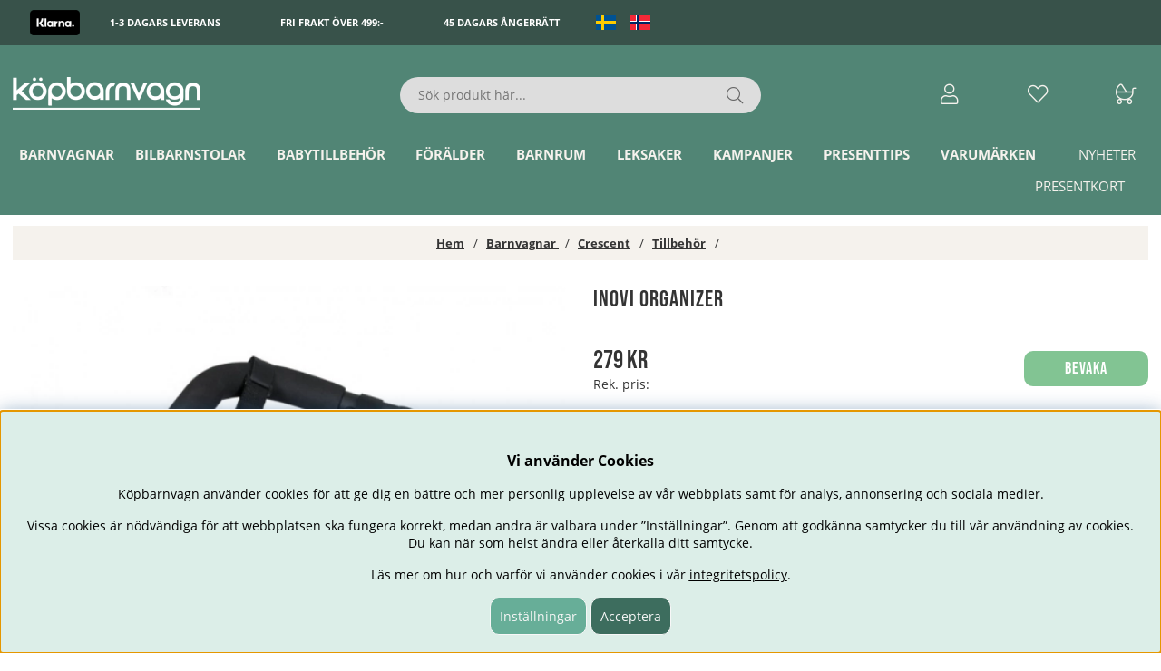

--- FILE ---
content_type: text/html; charset=UTF-8
request_url: https://www.kopbarnvagn.se/sv/artiklar/invovi-organizer.html
body_size: 74815
content:
<!DOCTYPE html>
<html lang="sv">
<head>
	<title>Inovi Organizer till barnvagnar</title>
	<meta charset="utf-8">
	<meta name="description" content="Inovi Organizer är en praktisk väska att hänga på vagnens handtag. Väskan har ett mobilfack i mitten där du ">
	<meta name="keywords" content="Inovi Mugghållare">
	<meta name="robots" content="INDEX, FOLLOW">
	<meta name="revisit-after" content="14 days">
	<meta name="distribution" content="global">
	<meta http-equiv="expires" content="0">
	<meta name="theme-color" content="#000000" />
	<!-- disables Compatibility view IE -->
	<meta http-equiv="X-UA-Compatible" content="IE=9; IE=8; IE=7; IE=EDGE" />
	<!-- Responsive and mobile friendly stuff -->
	<meta name="HandheldFriendly" content="True">
	<meta name="viewport" content="initial-scale=1.0, maximum-scale=5.0, width=device-width">
	<meta name="apple-mobile-web-app-capable" content="yes" />
	<link rel="canonical" href="https://www.kopbarnvagn.se/sv/artiklar/invovi-organizer.html" />
	<meta property="og:url" content="https://www.kopbarnvagn.se/sv/artiklar/invovi-organizer.html"/>
<meta property="og:description" content="Inovi&#160;OrganizerInovi&#160;Organizer &#228;r en praktisk v&#228;ska att h&#228;nga p&#229; vagne..."/>
<meta property="og:image:width" content="200" />
<meta property="og:image:height" content="200" />
<meta property="og:image" content="https://www.kopbarnvagn.se/bilder/artiklar/1200241100036.jpg"/>
<meta property="og:title" content="Inovi Organizer"/>

<link rel="alternate" hreflang="sv-se" href="https://www.kopbarnvagn.se/sv/artiklar/invovi-organizer.html">
<link rel="alternate" hreflang="no-no" href="https://www.kjopbarnevogn.no/no/artiklar/inovi-organizer.html">


	<link rel="preload" as="font" href="/themes/air_theme_x/design/css/webfonts/open-sans-regular.woff2" onload="this.rel='font'" crossorigin>
	<link rel="preload" as="font" href="/themes/air_theme_x/design/css/webfonts/open-sans-700.woff2" onload="this.rel='font'" crossorigin>
	<link rel="preload" as="font" href="/themes/kbv/design/css/webfonts/bebas-neue-v2-latin-regular.woff2" onload="this.rel='font'" crossorigin>
	<link rel="preload" as="font" href="/themes/air_theme_x/design/css/webfonts/fa-light-300.woff2" onload="this.rel='font'" crossorigin>
	<link rel="preload" as="font" href="/themes/air_theme_x/design/css/webfonts/fa-regular-400.woff2" onload="this.rel='font'" crossorigin>
	<link rel="preload" as="font" href="/themes/air_theme_x/design/css/webfonts/fa-solid-900.woff2" onload="this.rel='font'" crossorigin>

	<script type="text/javascript">
		if(/MSIE \d|Trident.*rv:/.test(navigator.userAgent)){
			document.write('<script src="/themes/air_theme_x/design/script/ie11CustomProperties.js"><\/script><link rel="stylesheet" href="/themes/air_theme_x/design/css/ie.css">');
		}
	</script>

	



<script nonce="3tfHfPCpOUR380LlXM2cPMPw88tFaL3U_xkPESN434c">/** FILE: /themes/default/design/script/jquery.min.3.4.1.js **/
!function(e,t){"use strict";"object"==typeof module&&"object"==typeof module.exports?module.exports=e.document?t(e,!0):function(e){if(!e.document)throw new Error("jQuery requires a window with a document");return t(e)}:t(e)}("undefined"!=typeof window?window:this,function(C,e){"use strict";var t=[],E=C.document,r=Object.getPrototypeOf,s=t.slice,g=t.concat,u=t.push,i=t.indexOf,n={},o=n.toString,v=n.hasOwnProperty,a=v.toString,l=a.call(Object),y={},m=function(e){return"function"==typeof e&&"number"!=typeof e.nodeType},x=function(e){return null!=e&&e===e.window},c={type:!0,src:!0,nonce:!0,noModule:!0};function b(e,t,n){var r,i,o=(n=n||E).createElement("script");if(o.text=e,t)for(r in c)(i=t[r]||t.getAttribute&&t.getAttribute(r))&&o.setAttribute(r,i);n.head.appendChild(o).parentNode.removeChild(o)}function w(e){return null==e?e+"":"object"==typeof e||"function"==typeof e?n[o.call(e)]||"object":typeof e}var f="3.4.1",k=function(e,t){return new k.fn.init(e,t)},p=/^[\s\uFEFF\xA0]+|[\s\uFEFF\xA0]+$/g;function d(e){var t=!!e&&"length"in e&&e.length,n=w(e);return!m(e)&&!x(e)&&("array"===n||0===t||"number"==typeof t&&0<t&&t-1 in e)}k.fn=k.prototype={jquery:f,constructor:k,length:0,toArray:function(){return s.call(this)},get:function(e){return null==e?s.call(this):e<0?this[e+this.length]:this[e]},pushStack:function(e){var t=k.merge(this.constructor(),e);return t.prevObject=this,t},each:function(e){return k.each(this,e)},map:function(n){return this.pushStack(k.map(this,function(e,t){return n.call(e,t,e)}))},slice:function(){return this.pushStack(s.apply(this,arguments))},first:function(){return this.eq(0)},last:function(){return this.eq(-1)},eq:function(e){var t=this.length,n=+e+(e<0?t:0);return this.pushStack(0<=n&&n<t?[this[n]]:[])},end:function(){return this.prevObject||this.constructor()},push:u,sort:t.sort,splice:t.splice},k.extend=k.fn.extend=function(){var e,t,n,r,i,o,a=arguments[0]||{},s=1,u=arguments.length,l=!1;for("boolean"==typeof a&&(l=a,a=arguments[s]||{},s++),"object"==typeof a||m(a)||(a={}),s===u&&(a=this,s--);s<u;s++)if(null!=(e=arguments[s]))for(t in e)r=e[t],"__proto__"!==t&&a!==r&&(l&&r&&(k.isPlainObject(r)||(i=Array.isArray(r)))?(n=a[t],o=i&&!Array.isArray(n)?[]:i||k.isPlainObject(n)?n:{},i=!1,a[t]=k.extend(l,o,r)):void 0!==r&&(a[t]=r));return a},k.extend({expando:"jQuery"+(f+Math.random()).replace(/\D/g,""),isReady:!0,error:function(e){throw new Error(e)},noop:function(){},isPlainObject:function(e){var t,n;return!(!e||"[object Object]"!==o.call(e))&&(!(t=r(e))||"function"==typeof(n=v.call(t,"constructor")&&t.constructor)&&a.call(n)===l)},isEmptyObject:function(e){var t;for(t in e)return!1;return!0},globalEval:function(e,t){b(e,{nonce:t&&t.nonce})},each:function(e,t){var n,r=0;if(d(e)){for(n=e.length;r<n;r++)if(!1===t.call(e[r],r,e[r]))break}else for(r in e)if(!1===t.call(e[r],r,e[r]))break;return e},trim:function(e){return null==e?"":(e+"").replace(p,"")},makeArray:function(e,t){var n=t||[];return null!=e&&(d(Object(e))?k.merge(n,"string"==typeof e?[e]:e):u.call(n,e)),n},inArray:function(e,t,n){return null==t?-1:i.call(t,e,n)},merge:function(e,t){for(var n=+t.length,r=0,i=e.length;r<n;r++)e[i++]=t[r];return e.length=i,e},grep:function(e,t,n){for(var r=[],i=0,o=e.length,a=!n;i<o;i++)!t(e[i],i)!==a&&r.push(e[i]);return r},map:function(e,t,n){var r,i,o=0,a=[];if(d(e))for(r=e.length;o<r;o++)null!=(i=t(e[o],o,n))&&a.push(i);else for(o in e)null!=(i=t(e[o],o,n))&&a.push(i);return g.apply([],a)},guid:1,support:y}),"function"==typeof Symbol&&(k.fn[Symbol.iterator]=t[Symbol.iterator]),k.each("Boolean Number String Function Array Date RegExp Object Error Symbol".split(" "),function(e,t){n["[object "+t+"]"]=t.toLowerCase()});var h=function(n){var e,d,b,o,i,h,f,g,w,u,l,T,C,a,E,v,s,c,y,k="sizzle"+1*new Date,m=n.document,S=0,r=0,p=ue(),x=ue(),N=ue(),A=ue(),D=function(e,t){return e===t&&(l=!0),0},j={}.hasOwnProperty,t=[],q=t.pop,L=t.push,H=t.push,O=t.slice,P=function(e,t){for(var n=0,r=e.length;n<r;n++)if(e[n]===t)return n;return-1},R="checked|selected|async|autofocus|autoplay|controls|defer|disabled|hidden|ismap|loop|multiple|open|readonly|required|scoped",M="[\\x20\\t\\r\\n\\f]",I="(?:\\\\.|[\\w-]|[^\0-\\xa0])+",W="\\["+M+"*("+I+")(?:"+M+"*([*^$|!~]?=)"+M+"*(?:'((?:\\\\.|[^\\\\'])*)'|\"((?:\\\\.|[^\\\\\"])*)\"|("+I+"))|)"+M+"*\\]",$=":("+I+")(?:\\((('((?:\\\\.|[^\\\\'])*)'|\"((?:\\\\.|[^\\\\\"])*)\")|((?:\\\\.|[^\\\\()[\\]]|"+W+")*)|.*)\\)|)",F=new RegExp(M+"+","g"),B=new RegExp("^"+M+"+|((?:^|[^\\\\])(?:\\\\.)*)"+M+"+$","g"),_=new RegExp("^"+M+"*,"+M+"*"),z=new RegExp("^"+M+"*([>+~]|"+M+")"+M+"*"),U=new RegExp(M+"|>"),X=new RegExp($),V=new RegExp("^"+I+"$"),G={ID:new RegExp("^#("+I+")"),CLASS:new RegExp("^\\.("+I+")"),TAG:new RegExp("^("+I+"|[*])"),ATTR:new RegExp("^"+W),PSEUDO:new RegExp("^"+$),CHILD:new RegExp("^:(only|first|last|nth|nth-last)-(child|of-type)(?:\\("+M+"*(even|odd|(([+-]|)(\\d*)n|)"+M+"*(?:([+-]|)"+M+"*(\\d+)|))"+M+"*\\)|)","i"),bool:new RegExp("^(?:"+R+")$","i"),needsContext:new RegExp("^"+M+"*[>+~]|:(even|odd|eq|gt|lt|nth|first|last)(?:\\("+M+"*((?:-\\d)?\\d*)"+M+"*\\)|)(?=[^-]|$)","i")},Y=/HTML$/i,Q=/^(?:input|select|textarea|button)$/i,J=/^h\d$/i,K=/^[^{]+\{\s*\[native \w/,Z=/^(?:#([\w-]+)|(\w+)|\.([\w-]+))$/,ee=/[+~]/,te=new RegExp("\\\\([\\da-f]{1,6}"+M+"?|("+M+")|.)","ig"),ne=function(e,t,n){var r="0x"+t-65536;return r!=r||n?t:r<0?String.fromCharCode(r+65536):String.fromCharCode(r>>10|55296,1023&r|56320)},re=/([\0-\x1f\x7f]|^-?\d)|^-$|[^\0-\x1f\x7f-\uFFFF\w-]/g,ie=function(e,t){return t?"\0"===e?"\ufffd":e.slice(0,-1)+"\\"+e.charCodeAt(e.length-1).toString(16)+" ":"\\"+e},oe=function(){T()},ae=be(function(e){return!0===e.disabled&&"fieldset"===e.nodeName.toLowerCase()},{dir:"parentNode",next:"legend"});try{H.apply(t=O.call(m.childNodes),m.childNodes),t[m.childNodes.length].nodeType}catch(e){H={apply:t.length?function(e,t){L.apply(e,O.call(t))}:function(e,t){var n=e.length,r=0;while(e[n++]=t[r++]);e.length=n-1}}}function se(t,e,n,r){var i,o,a,s,u,l,c,f=e&&e.ownerDocument,p=e?e.nodeType:9;if(n=n||[],"string"!=typeof t||!t||1!==p&&9!==p&&11!==p)return n;if(!r&&((e?e.ownerDocument||e:m)!==C&&T(e),e=e||C,E)){if(11!==p&&(u=Z.exec(t)))if(i=u[1]){if(9===p){if(!(a=e.getElementById(i)))return n;if(a.id===i)return n.push(a),n}else if(f&&(a=f.getElementById(i))&&y(e,a)&&a.id===i)return n.push(a),n}else{if(u[2])return H.apply(n,e.getElementsByTagName(t)),n;if((i=u[3])&&d.getElementsByClassName&&e.getElementsByClassName)return H.apply(n,e.getElementsByClassName(i)),n}if(d.qsa&&!A[t+" "]&&(!v||!v.test(t))&&(1!==p||"object"!==e.nodeName.toLowerCase())){if(c=t,f=e,1===p&&U.test(t)){(s=e.getAttribute("id"))?s=s.replace(re,ie):e.setAttribute("id",s=k),o=(l=h(t)).length;while(o--)l[o]="#"+s+" "+xe(l[o]);c=l.join(","),f=ee.test(t)&&ye(e.parentNode)||e}try{return H.apply(n,f.querySelectorAll(c)),n}catch(e){A(t,!0)}finally{s===k&&e.removeAttribute("id")}}}return g(t.replace(B,"$1"),e,n,r)}function ue(){var r=[];return function e(t,n){return r.push(t+" ")>b.cacheLength&&delete e[r.shift()],e[t+" "]=n}}function le(e){return e[k]=!0,e}function ce(e){var t=C.createElement("fieldset");try{return!!e(t)}catch(e){return!1}finally{t.parentNode&&t.parentNode.removeChild(t),t=null}}function fe(e,t){var n=e.split("|"),r=n.length;while(r--)b.attrHandle[n[r]]=t}function pe(e,t){var n=t&&e,r=n&&1===e.nodeType&&1===t.nodeType&&e.sourceIndex-t.sourceIndex;if(r)return r;if(n)while(n=n.nextSibling)if(n===t)return-1;return e?1:-1}function de(t){return function(e){return"input"===e.nodeName.toLowerCase()&&e.type===t}}function he(n){return function(e){var t=e.nodeName.toLowerCase();return("input"===t||"button"===t)&&e.type===n}}function ge(t){return function(e){return"form"in e?e.parentNode&&!1===e.disabled?"label"in e?"label"in e.parentNode?e.parentNode.disabled===t:e.disabled===t:e.isDisabled===t||e.isDisabled!==!t&&ae(e)===t:e.disabled===t:"label"in e&&e.disabled===t}}function ve(a){return le(function(o){return o=+o,le(function(e,t){var n,r=a([],e.length,o),i=r.length;while(i--)e[n=r[i]]&&(e[n]=!(t[n]=e[n]))})})}function ye(e){return e&&"undefined"!=typeof e.getElementsByTagName&&e}for(e in d=se.support={},i=se.isXML=function(e){var t=e.namespaceURI,n=(e.ownerDocument||e).documentElement;return!Y.test(t||n&&n.nodeName||"HTML")},T=se.setDocument=function(e){var t,n,r=e?e.ownerDocument||e:m;return r!==C&&9===r.nodeType&&r.documentElement&&(a=(C=r).documentElement,E=!i(C),m!==C&&(n=C.defaultView)&&n.top!==n&&(n.addEventListener?n.addEventListener("unload",oe,!1):n.attachEvent&&n.attachEvent("onunload",oe)),d.attributes=ce(function(e){return e.className="i",!e.getAttribute("className")}),d.getElementsByTagName=ce(function(e){return e.appendChild(C.createComment("")),!e.getElementsByTagName("*").length}),d.getElementsByClassName=K.test(C.getElementsByClassName),d.getById=ce(function(e){return a.appendChild(e).id=k,!C.getElementsByName||!C.getElementsByName(k).length}),d.getById?(b.filter.ID=function(e){var t=e.replace(te,ne);return function(e){return e.getAttribute("id")===t}},b.find.ID=function(e,t){if("undefined"!=typeof t.getElementById&&E){var n=t.getElementById(e);return n?[n]:[]}}):(b.filter.ID=function(e){var n=e.replace(te,ne);return function(e){var t="undefined"!=typeof e.getAttributeNode&&e.getAttributeNode("id");return t&&t.value===n}},b.find.ID=function(e,t){if("undefined"!=typeof t.getElementById&&E){var n,r,i,o=t.getElementById(e);if(o){if((n=o.getAttributeNode("id"))&&n.value===e)return[o];i=t.getElementsByName(e),r=0;while(o=i[r++])if((n=o.getAttributeNode("id"))&&n.value===e)return[o]}return[]}}),b.find.TAG=d.getElementsByTagName?function(e,t){return"undefined"!=typeof t.getElementsByTagName?t.getElementsByTagName(e):d.qsa?t.querySelectorAll(e):void 0}:function(e,t){var n,r=[],i=0,o=t.getElementsByTagName(e);if("*"===e){while(n=o[i++])1===n.nodeType&&r.push(n);return r}return o},b.find.CLASS=d.getElementsByClassName&&function(e,t){if("undefined"!=typeof t.getElementsByClassName&&E)return t.getElementsByClassName(e)},s=[],v=[],(d.qsa=K.test(C.querySelectorAll))&&(ce(function(e){a.appendChild(e).innerHTML="<a id='"+k+"'></a><select id='"+k+"-\r\\' msallowcapture=''><option selected=''></option></select>",e.querySelectorAll("[msallowcapture^='']").length&&v.push("[*^$]="+M+"*(?:''|\"\")"),e.querySelectorAll("[selected]").length||v.push("\\["+M+"*(?:value|"+R+")"),e.querySelectorAll("[id~="+k+"-]").length||v.push("~="),e.querySelectorAll(":checked").length||v.push(":checked"),e.querySelectorAll("a#"+k+"+*").length||v.push(".#.+[+~]")}),ce(function(e){e.innerHTML="<a href='' disabled='disabled'></a><select disabled='disabled'><option/></select>";var t=C.createElement("input");t.setAttribute("type","hidden"),e.appendChild(t).setAttribute("name","D"),e.querySelectorAll("[name=d]").length&&v.push("name"+M+"*[*^$|!~]?="),2!==e.querySelectorAll(":enabled").length&&v.push(":enabled",":disabled"),a.appendChild(e).disabled=!0,2!==e.querySelectorAll(":disabled").length&&v.push(":enabled",":disabled"),e.querySelectorAll("*,:x"),v.push(",.*:")})),(d.matchesSelector=K.test(c=a.matches||a.webkitMatchesSelector||a.mozMatchesSelector||a.oMatchesSelector||a.msMatchesSelector))&&ce(function(e){d.disconnectedMatch=c.call(e,"*"),c.call(e,"[s!='']:x"),s.push("!=",$)}),v=v.length&&new RegExp(v.join("|")),s=s.length&&new RegExp(s.join("|")),t=K.test(a.compareDocumentPosition),y=t||K.test(a.contains)?function(e,t){var n=9===e.nodeType?e.documentElement:e,r=t&&t.parentNode;return e===r||!(!r||1!==r.nodeType||!(n.contains?n.contains(r):e.compareDocumentPosition&&16&e.compareDocumentPosition(r)))}:function(e,t){if(t)while(t=t.parentNode)if(t===e)return!0;return!1},D=t?function(e,t){if(e===t)return l=!0,0;var n=!e.compareDocumentPosition-!t.compareDocumentPosition;return n||(1&(n=(e.ownerDocument||e)===(t.ownerDocument||t)?e.compareDocumentPosition(t):1)||!d.sortDetached&&t.compareDocumentPosition(e)===n?e===C||e.ownerDocument===m&&y(m,e)?-1:t===C||t.ownerDocument===m&&y(m,t)?1:u?P(u,e)-P(u,t):0:4&n?-1:1)}:function(e,t){if(e===t)return l=!0,0;var n,r=0,i=e.parentNode,o=t.parentNode,a=[e],s=[t];if(!i||!o)return e===C?-1:t===C?1:i?-1:o?1:u?P(u,e)-P(u,t):0;if(i===o)return pe(e,t);n=e;while(n=n.parentNode)a.unshift(n);n=t;while(n=n.parentNode)s.unshift(n);while(a[r]===s[r])r++;return r?pe(a[r],s[r]):a[r]===m?-1:s[r]===m?1:0}),C},se.matches=function(e,t){return se(e,null,null,t)},se.matchesSelector=function(e,t){if((e.ownerDocument||e)!==C&&T(e),d.matchesSelector&&E&&!A[t+" "]&&(!s||!s.test(t))&&(!v||!v.test(t)))try{var n=c.call(e,t);if(n||d.disconnectedMatch||e.document&&11!==e.document.nodeType)return n}catch(e){A(t,!0)}return 0<se(t,C,null,[e]).length},se.contains=function(e,t){return(e.ownerDocument||e)!==C&&T(e),y(e,t)},se.attr=function(e,t){(e.ownerDocument||e)!==C&&T(e);var n=b.attrHandle[t.toLowerCase()],r=n&&j.call(b.attrHandle,t.toLowerCase())?n(e,t,!E):void 0;return void 0!==r?r:d.attributes||!E?e.getAttribute(t):(r=e.getAttributeNode(t))&&r.specified?r.value:null},se.escape=function(e){return(e+"").replace(re,ie)},se.error=function(e){throw new Error("Syntax error, unrecognized expression: "+e)},se.uniqueSort=function(e){var t,n=[],r=0,i=0;if(l=!d.detectDuplicates,u=!d.sortStable&&e.slice(0),e.sort(D),l){while(t=e[i++])t===e[i]&&(r=n.push(i));while(r--)e.splice(n[r],1)}return u=null,e},o=se.getText=function(e){var t,n="",r=0,i=e.nodeType;if(i){if(1===i||9===i||11===i){if("string"==typeof e.textContent)return e.textContent;for(e=e.firstChild;e;e=e.nextSibling)n+=o(e)}else if(3===i||4===i)return e.nodeValue}else while(t=e[r++])n+=o(t);return n},(b=se.selectors={cacheLength:50,createPseudo:le,match:G,attrHandle:{},find:{},relative:{">":{dir:"parentNode",first:!0}," ":{dir:"parentNode"},"+":{dir:"previousSibling",first:!0},"~":{dir:"previousSibling"}},preFilter:{ATTR:function(e){return e[1]=e[1].replace(te,ne),e[3]=(e[3]||e[4]||e[5]||"").replace(te,ne),"~="===e[2]&&(e[3]=" "+e[3]+" "),e.slice(0,4)},CHILD:function(e){return e[1]=e[1].toLowerCase(),"nth"===e[1].slice(0,3)?(e[3]||se.error(e[0]),e[4]=+(e[4]?e[5]+(e[6]||1):2*("even"===e[3]||"odd"===e[3])),e[5]=+(e[7]+e[8]||"odd"===e[3])):e[3]&&se.error(e[0]),e},PSEUDO:function(e){var t,n=!e[6]&&e[2];return G.CHILD.test(e[0])?null:(e[3]?e[2]=e[4]||e[5]||"":n&&X.test(n)&&(t=h(n,!0))&&(t=n.indexOf(")",n.length-t)-n.length)&&(e[0]=e[0].slice(0,t),e[2]=n.slice(0,t)),e.slice(0,3))}},filter:{TAG:function(e){var t=e.replace(te,ne).toLowerCase();return"*"===e?function(){return!0}:function(e){return e.nodeName&&e.nodeName.toLowerCase()===t}},CLASS:function(e){var t=p[e+" "];return t||(t=new RegExp("(^|"+M+")"+e+"("+M+"|$)"))&&p(e,function(e){return t.test("string"==typeof e.className&&e.className||"undefined"!=typeof e.getAttribute&&e.getAttribute("class")||"")})},ATTR:function(n,r,i){return function(e){var t=se.attr(e,n);return null==t?"!="===r:!r||(t+="","="===r?t===i:"!="===r?t!==i:"^="===r?i&&0===t.indexOf(i):"*="===r?i&&-1<t.indexOf(i):"$="===r?i&&t.slice(-i.length)===i:"~="===r?-1<(" "+t.replace(F," ")+" ").indexOf(i):"|="===r&&(t===i||t.slice(0,i.length+1)===i+"-"))}},CHILD:function(h,e,t,g,v){var y="nth"!==h.slice(0,3),m="last"!==h.slice(-4),x="of-type"===e;return 1===g&&0===v?function(e){return!!e.parentNode}:function(e,t,n){var r,i,o,a,s,u,l=y!==m?"nextSibling":"previousSibling",c=e.parentNode,f=x&&e.nodeName.toLowerCase(),p=!n&&!x,d=!1;if(c){if(y){while(l){a=e;while(a=a[l])if(x?a.nodeName.toLowerCase()===f:1===a.nodeType)return!1;u=l="only"===h&&!u&&"nextSibling"}return!0}if(u=[m?c.firstChild:c.lastChild],m&&p){d=(s=(r=(i=(o=(a=c)[k]||(a[k]={}))[a.uniqueID]||(o[a.uniqueID]={}))[h]||[])[0]===S&&r[1])&&r[2],a=s&&c.childNodes[s];while(a=++s&&a&&a[l]||(d=s=0)||u.pop())if(1===a.nodeType&&++d&&a===e){i[h]=[S,s,d];break}}else if(p&&(d=s=(r=(i=(o=(a=e)[k]||(a[k]={}))[a.uniqueID]||(o[a.uniqueID]={}))[h]||[])[0]===S&&r[1]),!1===d)while(a=++s&&a&&a[l]||(d=s=0)||u.pop())if((x?a.nodeName.toLowerCase()===f:1===a.nodeType)&&++d&&(p&&((i=(o=a[k]||(a[k]={}))[a.uniqueID]||(o[a.uniqueID]={}))[h]=[S,d]),a===e))break;return(d-=v)===g||d%g==0&&0<=d/g}}},PSEUDO:function(e,o){var t,a=b.pseudos[e]||b.setFilters[e.toLowerCase()]||se.error("unsupported pseudo: "+e);return a[k]?a(o):1<a.length?(t=[e,e,"",o],b.setFilters.hasOwnProperty(e.toLowerCase())?le(function(e,t){var n,r=a(e,o),i=r.length;while(i--)e[n=P(e,r[i])]=!(t[n]=r[i])}):function(e){return a(e,0,t)}):a}},pseudos:{not:le(function(e){var r=[],i=[],s=f(e.replace(B,"$1"));return s[k]?le(function(e,t,n,r){var i,o=s(e,null,r,[]),a=e.length;while(a--)(i=o[a])&&(e[a]=!(t[a]=i))}):function(e,t,n){return r[0]=e,s(r,null,n,i),r[0]=null,!i.pop()}}),has:le(function(t){return function(e){return 0<se(t,e).length}}),contains:le(function(t){return t=t.replace(te,ne),function(e){return-1<(e.textContent||o(e)).indexOf(t)}}),lang:le(function(n){return V.test(n||"")||se.error("unsupported lang: "+n),n=n.replace(te,ne).toLowerCase(),function(e){var t;do{if(t=E?e.lang:e.getAttribute("xml:lang")||e.getAttribute("lang"))return(t=t.toLowerCase())===n||0===t.indexOf(n+"-")}while((e=e.parentNode)&&1===e.nodeType);return!1}}),target:function(e){var t=n.location&&n.location.hash;return t&&t.slice(1)===e.id},root:function(e){return e===a},focus:function(e){return e===C.activeElement&&(!C.hasFocus||C.hasFocus())&&!!(e.type||e.href||~e.tabIndex)},enabled:ge(!1),disabled:ge(!0),checked:function(e){var t=e.nodeName.toLowerCase();return"input"===t&&!!e.checked||"option"===t&&!!e.selected},selected:function(e){return e.parentNode&&e.parentNode.selectedIndex,!0===e.selected},empty:function(e){for(e=e.firstChild;e;e=e.nextSibling)if(e.nodeType<6)return!1;return!0},parent:function(e){return!b.pseudos.empty(e)},header:function(e){return J.test(e.nodeName)},input:function(e){return Q.test(e.nodeName)},button:function(e){var t=e.nodeName.toLowerCase();return"input"===t&&"button"===e.type||"button"===t},text:function(e){var t;return"input"===e.nodeName.toLowerCase()&&"text"===e.type&&(null==(t=e.getAttribute("type"))||"text"===t.toLowerCase())},first:ve(function(){return[0]}),last:ve(function(e,t){return[t-1]}),eq:ve(function(e,t,n){return[n<0?n+t:n]}),even:ve(function(e,t){for(var n=0;n<t;n+=2)e.push(n);return e}),odd:ve(function(e,t){for(var n=1;n<t;n+=2)e.push(n);return e}),lt:ve(function(e,t,n){for(var r=n<0?n+t:t<n?t:n;0<=--r;)e.push(r);return e}),gt:ve(function(e,t,n){for(var r=n<0?n+t:n;++r<t;)e.push(r);return e})}}).pseudos.nth=b.pseudos.eq,{radio:!0,checkbox:!0,file:!0,password:!0,image:!0})b.pseudos[e]=de(e);for(e in{submit:!0,reset:!0})b.pseudos[e]=he(e);function me(){}function xe(e){for(var t=0,n=e.length,r="";t<n;t++)r+=e[t].value;return r}function be(s,e,t){var u=e.dir,l=e.next,c=l||u,f=t&&"parentNode"===c,p=r++;return e.first?function(e,t,n){while(e=e[u])if(1===e.nodeType||f)return s(e,t,n);return!1}:function(e,t,n){var r,i,o,a=[S,p];if(n){while(e=e[u])if((1===e.nodeType||f)&&s(e,t,n))return!0}else while(e=e[u])if(1===e.nodeType||f)if(i=(o=e[k]||(e[k]={}))[e.uniqueID]||(o[e.uniqueID]={}),l&&l===e.nodeName.toLowerCase())e=e[u]||e;else{if((r=i[c])&&r[0]===S&&r[1]===p)return a[2]=r[2];if((i[c]=a)[2]=s(e,t,n))return!0}return!1}}function we(i){return 1<i.length?function(e,t,n){var r=i.length;while(r--)if(!i[r](e,t,n))return!1;return!0}:i[0]}function Te(e,t,n,r,i){for(var o,a=[],s=0,u=e.length,l=null!=t;s<u;s++)(o=e[s])&&(n&&!n(o,r,i)||(a.push(o),l&&t.push(s)));return a}function Ce(d,h,g,v,y,e){return v&&!v[k]&&(v=Ce(v)),y&&!y[k]&&(y=Ce(y,e)),le(function(e,t,n,r){var i,o,a,s=[],u=[],l=t.length,c=e||function(e,t,n){for(var r=0,i=t.length;r<i;r++)se(e,t[r],n);return n}(h||"*",n.nodeType?[n]:n,[]),f=!d||!e&&h?c:Te(c,s,d,n,r),p=g?y||(e?d:l||v)?[]:t:f;if(g&&g(f,p,n,r),v){i=Te(p,u),v(i,[],n,r),o=i.length;while(o--)(a=i[o])&&(p[u[o]]=!(f[u[o]]=a))}if(e){if(y||d){if(y){i=[],o=p.length;while(o--)(a=p[o])&&i.push(f[o]=a);y(null,p=[],i,r)}o=p.length;while(o--)(a=p[o])&&-1<(i=y?P(e,a):s[o])&&(e[i]=!(t[i]=a))}}else p=Te(p===t?p.splice(l,p.length):p),y?y(null,t,p,r):H.apply(t,p)})}function Ee(e){for(var i,t,n,r=e.length,o=b.relative[e[0].type],a=o||b.relative[" "],s=o?1:0,u=be(function(e){return e===i},a,!0),l=be(function(e){return-1<P(i,e)},a,!0),c=[function(e,t,n){var r=!o&&(n||t!==w)||((i=t).nodeType?u(e,t,n):l(e,t,n));return i=null,r}];s<r;s++)if(t=b.relative[e[s].type])c=[be(we(c),t)];else{if((t=b.filter[e[s].type].apply(null,e[s].matches))[k]){for(n=++s;n<r;n++)if(b.relative[e[n].type])break;return Ce(1<s&&we(c),1<s&&xe(e.slice(0,s-1).concat({value:" "===e[s-2].type?"*":""})).replace(B,"$1"),t,s<n&&Ee(e.slice(s,n)),n<r&&Ee(e=e.slice(n)),n<r&&xe(e))}c.push(t)}return we(c)}return me.prototype=b.filters=b.pseudos,b.setFilters=new me,h=se.tokenize=function(e,t){var n,r,i,o,a,s,u,l=x[e+" "];if(l)return t?0:l.slice(0);a=e,s=[],u=b.preFilter;while(a){for(o in n&&!(r=_.exec(a))||(r&&(a=a.slice(r[0].length)||a),s.push(i=[])),n=!1,(r=z.exec(a))&&(n=r.shift(),i.push({value:n,type:r[0].replace(B," ")}),a=a.slice(n.length)),b.filter)!(r=G[o].exec(a))||u[o]&&!(r=u[o](r))||(n=r.shift(),i.push({value:n,type:o,matches:r}),a=a.slice(n.length));if(!n)break}return t?a.length:a?se.error(e):x(e,s).slice(0)},f=se.compile=function(e,t){var n,v,y,m,x,r,i=[],o=[],a=N[e+" "];if(!a){t||(t=h(e)),n=t.length;while(n--)(a=Ee(t[n]))[k]?i.push(a):o.push(a);(a=N(e,(v=o,m=0<(y=i).length,x=0<v.length,r=function(e,t,n,r,i){var o,a,s,u=0,l="0",c=e&&[],f=[],p=w,d=e||x&&b.find.TAG("*",i),h=S+=null==p?1:Math.random()||.1,g=d.length;for(i&&(w=t===C||t||i);l!==g&&null!=(o=d[l]);l++){if(x&&o){a=0,t||o.ownerDocument===C||(T(o),n=!E);while(s=v[a++])if(s(o,t||C,n)){r.push(o);break}i&&(S=h)}m&&((o=!s&&o)&&u--,e&&c.push(o))}if(u+=l,m&&l!==u){a=0;while(s=y[a++])s(c,f,t,n);if(e){if(0<u)while(l--)c[l]||f[l]||(f[l]=q.call(r));f=Te(f)}H.apply(r,f),i&&!e&&0<f.length&&1<u+y.length&&se.uniqueSort(r)}return i&&(S=h,w=p),c},m?le(r):r))).selector=e}return a},g=se.select=function(e,t,n,r){var i,o,a,s,u,l="function"==typeof e&&e,c=!r&&h(e=l.selector||e);if(n=n||[],1===c.length){if(2<(o=c[0]=c[0].slice(0)).length&&"ID"===(a=o[0]).type&&9===t.nodeType&&E&&b.relative[o[1].type]){if(!(t=(b.find.ID(a.matches[0].replace(te,ne),t)||[])[0]))return n;l&&(t=t.parentNode),e=e.slice(o.shift().value.length)}i=G.needsContext.test(e)?0:o.length;while(i--){if(a=o[i],b.relative[s=a.type])break;if((u=b.find[s])&&(r=u(a.matches[0].replace(te,ne),ee.test(o[0].type)&&ye(t.parentNode)||t))){if(o.splice(i,1),!(e=r.length&&xe(o)))return H.apply(n,r),n;break}}}return(l||f(e,c))(r,t,!E,n,!t||ee.test(e)&&ye(t.parentNode)||t),n},d.sortStable=k.split("").sort(D).join("")===k,d.detectDuplicates=!!l,T(),d.sortDetached=ce(function(e){return 1&e.compareDocumentPosition(C.createElement("fieldset"))}),ce(function(e){return e.innerHTML="<a href='#'></a>","#"===e.firstChild.getAttribute("href")})||fe("type|href|height|width",function(e,t,n){if(!n)return e.getAttribute(t,"type"===t.toLowerCase()?1:2)}),d.attributes&&ce(function(e){return e.innerHTML="<input/>",e.firstChild.setAttribute("value",""),""===e.firstChild.getAttribute("value")})||fe("value",function(e,t,n){if(!n&&"input"===e.nodeName.toLowerCase())return e.defaultValue}),ce(function(e){return null==e.getAttribute("disabled")})||fe(R,function(e,t,n){var r;if(!n)return!0===e[t]?t.toLowerCase():(r=e.getAttributeNode(t))&&r.specified?r.value:null}),se}(C);k.find=h,k.expr=h.selectors,k.expr[":"]=k.expr.pseudos,k.uniqueSort=k.unique=h.uniqueSort,k.text=h.getText,k.isXMLDoc=h.isXML,k.contains=h.contains,k.escapeSelector=h.escape;var T=function(e,t,n){var r=[],i=void 0!==n;while((e=e[t])&&9!==e.nodeType)if(1===e.nodeType){if(i&&k(e).is(n))break;r.push(e)}return r},S=function(e,t){for(var n=[];e;e=e.nextSibling)1===e.nodeType&&e!==t&&n.push(e);return n},N=k.expr.match.needsContext;function A(e,t){return e.nodeName&&e.nodeName.toLowerCase()===t.toLowerCase()}var D=/^<([a-z][^\/\0>:\x20\t\r\n\f]*)[\x20\t\r\n\f]*\/?>(?:<\/\1>|)$/i;function j(e,n,r){return m(n)?k.grep(e,function(e,t){return!!n.call(e,t,e)!==r}):n.nodeType?k.grep(e,function(e){return e===n!==r}):"string"!=typeof n?k.grep(e,function(e){return-1<i.call(n,e)!==r}):k.filter(n,e,r)}k.filter=function(e,t,n){var r=t[0];return n&&(e=":not("+e+")"),1===t.length&&1===r.nodeType?k.find.matchesSelector(r,e)?[r]:[]:k.find.matches(e,k.grep(t,function(e){return 1===e.nodeType}))},k.fn.extend({find:function(e){var t,n,r=this.length,i=this;if("string"!=typeof e)return this.pushStack(k(e).filter(function(){for(t=0;t<r;t++)if(k.contains(i[t],this))return!0}));for(n=this.pushStack([]),t=0;t<r;t++)k.find(e,i[t],n);return 1<r?k.uniqueSort(n):n},filter:function(e){return this.pushStack(j(this,e||[],!1))},not:function(e){return this.pushStack(j(this,e||[],!0))},is:function(e){return!!j(this,"string"==typeof e&&N.test(e)?k(e):e||[],!1).length}});var q,L=/^(?:\s*(<[\w\W]+>)[^>]*|#([\w-]+))$/;(k.fn.init=function(e,t,n){var r,i;if(!e)return this;if(n=n||q,"string"==typeof e){if(!(r="<"===e[0]&&">"===e[e.length-1]&&3<=e.length?[null,e,null]:L.exec(e))||!r[1]&&t)return!t||t.jquery?(t||n).find(e):this.constructor(t).find(e);if(r[1]){if(t=t instanceof k?t[0]:t,k.merge(this,k.parseHTML(r[1],t&&t.nodeType?t.ownerDocument||t:E,!0)),D.test(r[1])&&k.isPlainObject(t))for(r in t)m(this[r])?this[r](t[r]):this.attr(r,t[r]);return this}return(i=E.getElementById(r[2]))&&(this[0]=i,this.length=1),this}return e.nodeType?(this[0]=e,this.length=1,this):m(e)?void 0!==n.ready?n.ready(e):e(k):k.makeArray(e,this)}).prototype=k.fn,q=k(E);var H=/^(?:parents|prev(?:Until|All))/,O={children:!0,contents:!0,next:!0,prev:!0};function P(e,t){while((e=e[t])&&1!==e.nodeType);return e}k.fn.extend({has:function(e){var t=k(e,this),n=t.length;return this.filter(function(){for(var e=0;e<n;e++)if(k.contains(this,t[e]))return!0})},closest:function(e,t){var n,r=0,i=this.length,o=[],a="string"!=typeof e&&k(e);if(!N.test(e))for(;r<i;r++)for(n=this[r];n&&n!==t;n=n.parentNode)if(n.nodeType<11&&(a?-1<a.index(n):1===n.nodeType&&k.find.matchesSelector(n,e))){o.push(n);break}return this.pushStack(1<o.length?k.uniqueSort(o):o)},index:function(e){return e?"string"==typeof e?i.call(k(e),this[0]):i.call(this,e.jquery?e[0]:e):this[0]&&this[0].parentNode?this.first().prevAll().length:-1},add:function(e,t){return this.pushStack(k.uniqueSort(k.merge(this.get(),k(e,t))))},addBack:function(e){return this.add(null==e?this.prevObject:this.prevObject.filter(e))}}),k.each({parent:function(e){var t=e.parentNode;return t&&11!==t.nodeType?t:null},parents:function(e){return T(e,"parentNode")},parentsUntil:function(e,t,n){return T(e,"parentNode",n)},next:function(e){return P(e,"nextSibling")},prev:function(e){return P(e,"previousSibling")},nextAll:function(e){return T(e,"nextSibling")},prevAll:function(e){return T(e,"previousSibling")},nextUntil:function(e,t,n){return T(e,"nextSibling",n)},prevUntil:function(e,t,n){return T(e,"previousSibling",n)},siblings:function(e){return S((e.parentNode||{}).firstChild,e)},children:function(e){return S(e.firstChild)},contents:function(e){return"undefined"!=typeof e.contentDocument?e.contentDocument:(A(e,"template")&&(e=e.content||e),k.merge([],e.childNodes))}},function(r,i){k.fn[r]=function(e,t){var n=k.map(this,i,e);return"Until"!==r.slice(-5)&&(t=e),t&&"string"==typeof t&&(n=k.filter(t,n)),1<this.length&&(O[r]||k.uniqueSort(n),H.test(r)&&n.reverse()),this.pushStack(n)}});var R=/[^\x20\t\r\n\f]+/g;function M(e){return e}function I(e){throw e}function W(e,t,n,r){var i;try{e&&m(i=e.promise)?i.call(e).done(t).fail(n):e&&m(i=e.then)?i.call(e,t,n):t.apply(void 0,[e].slice(r))}catch(e){n.apply(void 0,[e])}}k.Callbacks=function(r){var e,n;r="string"==typeof r?(e=r,n={},k.each(e.match(R)||[],function(e,t){n[t]=!0}),n):k.extend({},r);var i,t,o,a,s=[],u=[],l=-1,c=function(){for(a=a||r.once,o=i=!0;u.length;l=-1){t=u.shift();while(++l<s.length)!1===s[l].apply(t[0],t[1])&&r.stopOnFalse&&(l=s.length,t=!1)}r.memory||(t=!1),i=!1,a&&(s=t?[]:"")},f={add:function(){return s&&(t&&!i&&(l=s.length-1,u.push(t)),function n(e){k.each(e,function(e,t){m(t)?r.unique&&f.has(t)||s.push(t):t&&t.length&&"string"!==w(t)&&n(t)})}(arguments),t&&!i&&c()),this},remove:function(){return k.each(arguments,function(e,t){var n;while(-1<(n=k.inArray(t,s,n)))s.splice(n,1),n<=l&&l--}),this},has:function(e){return e?-1<k.inArray(e,s):0<s.length},empty:function(){return s&&(s=[]),this},disable:function(){return a=u=[],s=t="",this},disabled:function(){return!s},lock:function(){return a=u=[],t||i||(s=t=""),this},locked:function(){return!!a},fireWith:function(e,t){return a||(t=[e,(t=t||[]).slice?t.slice():t],u.push(t),i||c()),this},fire:function(){return f.fireWith(this,arguments),this},fired:function(){return!!o}};return f},k.extend({Deferred:function(e){var o=[["notify","progress",k.Callbacks("memory"),k.Callbacks("memory"),2],["resolve","done",k.Callbacks("once memory"),k.Callbacks("once memory"),0,"resolved"],["reject","fail",k.Callbacks("once memory"),k.Callbacks("once memory"),1,"rejected"]],i="pending",a={state:function(){return i},always:function(){return s.done(arguments).fail(arguments),this},"catch":function(e){return a.then(null,e)},pipe:function(){var i=arguments;return k.Deferred(function(r){k.each(o,function(e,t){var n=m(i[t[4]])&&i[t[4]];s[t[1]](function(){var e=n&&n.apply(this,arguments);e&&m(e.promise)?e.promise().progress(r.notify).done(r.resolve).fail(r.reject):r[t[0]+"With"](this,n?[e]:arguments)})}),i=null}).promise()},then:function(t,n,r){var u=0;function l(i,o,a,s){return function(){var n=this,r=arguments,e=function(){var e,t;if(!(i<u)){if((e=a.apply(n,r))===o.promise())throw new TypeError("Thenable self-resolution");t=e&&("object"==typeof e||"function"==typeof e)&&e.then,m(t)?s?t.call(e,l(u,o,M,s),l(u,o,I,s)):(u++,t.call(e,l(u,o,M,s),l(u,o,I,s),l(u,o,M,o.notifyWith))):(a!==M&&(n=void 0,r=[e]),(s||o.resolveWith)(n,r))}},t=s?e:function(){try{e()}catch(e){k.Deferred.exceptionHook&&k.Deferred.exceptionHook(e,t.stackTrace),u<=i+1&&(a!==I&&(n=void 0,r=[e]),o.rejectWith(n,r))}};i?t():(k.Deferred.getStackHook&&(t.stackTrace=k.Deferred.getStackHook()),C.setTimeout(t))}}return k.Deferred(function(e){o[0][3].add(l(0,e,m(r)?r:M,e.notifyWith)),o[1][3].add(l(0,e,m(t)?t:M)),o[2][3].add(l(0,e,m(n)?n:I))}).promise()},promise:function(e){return null!=e?k.extend(e,a):a}},s={};return k.each(o,function(e,t){var n=t[2],r=t[5];a[t[1]]=n.add,r&&n.add(function(){i=r},o[3-e][2].disable,o[3-e][3].disable,o[0][2].lock,o[0][3].lock),n.add(t[3].fire),s[t[0]]=function(){return s[t[0]+"With"](this===s?void 0:this,arguments),this},s[t[0]+"With"]=n.fireWith}),a.promise(s),e&&e.call(s,s),s},when:function(e){var n=arguments.length,t=n,r=Array(t),i=s.call(arguments),o=k.Deferred(),a=function(t){return function(e){r[t]=this,i[t]=1<arguments.length?s.call(arguments):e,--n||o.resolveWith(r,i)}};if(n<=1&&(W(e,o.done(a(t)).resolve,o.reject,!n),"pending"===o.state()||m(i[t]&&i[t].then)))return o.then();while(t--)W(i[t],a(t),o.reject);return o.promise()}});var $=/^(Eval|Internal|Range|Reference|Syntax|Type|URI)Error$/;k.Deferred.exceptionHook=function(e,t){C.console&&C.console.warn&&e&&$.test(e.name)&&C.console.warn("jQuery.Deferred exception: "+e.message,e.stack,t)},k.readyException=function(e){C.setTimeout(function(){throw e})};var F=k.Deferred();function B(){E.removeEventListener("DOMContentLoaded",B),C.removeEventListener("load",B),k.ready()}k.fn.ready=function(e){return F.then(e)["catch"](function(e){k.readyException(e)}),this},k.extend({isReady:!1,readyWait:1,ready:function(e){(!0===e?--k.readyWait:k.isReady)||(k.isReady=!0)!==e&&0<--k.readyWait||F.resolveWith(E,[k])}}),k.ready.then=F.then,"complete"===E.readyState||"loading"!==E.readyState&&!E.documentElement.doScroll?C.setTimeout(k.ready):(E.addEventListener("DOMContentLoaded",B),C.addEventListener("load",B));var _=function(e,t,n,r,i,o,a){var s=0,u=e.length,l=null==n;if("object"===w(n))for(s in i=!0,n)_(e,t,s,n[s],!0,o,a);else if(void 0!==r&&(i=!0,m(r)||(a=!0),l&&(a?(t.call(e,r),t=null):(l=t,t=function(e,t,n){return l.call(k(e),n)})),t))for(;s<u;s++)t(e[s],n,a?r:r.call(e[s],s,t(e[s],n)));return i?e:l?t.call(e):u?t(e[0],n):o},z=/^-ms-/,U=/-([a-z])/g;function X(e,t){return t.toUpperCase()}function V(e){return e.replace(z,"ms-").replace(U,X)}var G=function(e){return 1===e.nodeType||9===e.nodeType||!+e.nodeType};function Y(){this.expando=k.expando+Y.uid++}Y.uid=1,Y.prototype={cache:function(e){var t=e[this.expando];return t||(t={},G(e)&&(e.nodeType?e[this.expando]=t:Object.defineProperty(e,this.expando,{value:t,configurable:!0}))),t},set:function(e,t,n){var r,i=this.cache(e);if("string"==typeof t)i[V(t)]=n;else for(r in t)i[V(r)]=t[r];return i},get:function(e,t){return void 0===t?this.cache(e):e[this.expando]&&e[this.expando][V(t)]},access:function(e,t,n){return void 0===t||t&&"string"==typeof t&&void 0===n?this.get(e,t):(this.set(e,t,n),void 0!==n?n:t)},remove:function(e,t){var n,r=e[this.expando];if(void 0!==r){if(void 0!==t){n=(t=Array.isArray(t)?t.map(V):(t=V(t))in r?[t]:t.match(R)||[]).length;while(n--)delete r[t[n]]}(void 0===t||k.isEmptyObject(r))&&(e.nodeType?e[this.expando]=void 0:delete e[this.expando])}},hasData:function(e){var t=e[this.expando];return void 0!==t&&!k.isEmptyObject(t)}};var Q=new Y,J=new Y,K=/^(?:\{[\w\W]*\}|\[[\w\W]*\])$/,Z=/[A-Z]/g;function ee(e,t,n){var r,i;if(void 0===n&&1===e.nodeType)if(r="data-"+t.replace(Z,"-$&").toLowerCase(),"string"==typeof(n=e.getAttribute(r))){try{n="true"===(i=n)||"false"!==i&&("null"===i?null:i===+i+""?+i:K.test(i)?JSON.parse(i):i)}catch(e){}J.set(e,t,n)}else n=void 0;return n}k.extend({hasData:function(e){return J.hasData(e)||Q.hasData(e)},data:function(e,t,n){return J.access(e,t,n)},removeData:function(e,t){J.remove(e,t)},_data:function(e,t,n){return Q.access(e,t,n)},_removeData:function(e,t){Q.remove(e,t)}}),k.fn.extend({data:function(n,e){var t,r,i,o=this[0],a=o&&o.attributes;if(void 0===n){if(this.length&&(i=J.get(o),1===o.nodeType&&!Q.get(o,"hasDataAttrs"))){t=a.length;while(t--)a[t]&&0===(r=a[t].name).indexOf("data-")&&(r=V(r.slice(5)),ee(o,r,i[r]));Q.set(o,"hasDataAttrs",!0)}return i}return"object"==typeof n?this.each(function(){J.set(this,n)}):_(this,function(e){var t;if(o&&void 0===e)return void 0!==(t=J.get(o,n))?t:void 0!==(t=ee(o,n))?t:void 0;this.each(function(){J.set(this,n,e)})},null,e,1<arguments.length,null,!0)},removeData:function(e){return this.each(function(){J.remove(this,e)})}}),k.extend({queue:function(e,t,n){var r;if(e)return t=(t||"fx")+"queue",r=Q.get(e,t),n&&(!r||Array.isArray(n)?r=Q.access(e,t,k.makeArray(n)):r.push(n)),r||[]},dequeue:function(e,t){t=t||"fx";var n=k.queue(e,t),r=n.length,i=n.shift(),o=k._queueHooks(e,t);"inprogress"===i&&(i=n.shift(),r--),i&&("fx"===t&&n.unshift("inprogress"),delete o.stop,i.call(e,function(){k.dequeue(e,t)},o)),!r&&o&&o.empty.fire()},_queueHooks:function(e,t){var n=t+"queueHooks";return Q.get(e,n)||Q.access(e,n,{empty:k.Callbacks("once memory").add(function(){Q.remove(e,[t+"queue",n])})})}}),k.fn.extend({queue:function(t,n){var e=2;return"string"!=typeof t&&(n=t,t="fx",e--),arguments.length<e?k.queue(this[0],t):void 0===n?this:this.each(function(){var e=k.queue(this,t,n);k._queueHooks(this,t),"fx"===t&&"inprogress"!==e[0]&&k.dequeue(this,t)})},dequeue:function(e){return this.each(function(){k.dequeue(this,e)})},clearQueue:function(e){return this.queue(e||"fx",[])},promise:function(e,t){var n,r=1,i=k.Deferred(),o=this,a=this.length,s=function(){--r||i.resolveWith(o,[o])};"string"!=typeof e&&(t=e,e=void 0),e=e||"fx";while(a--)(n=Q.get(o[a],e+"queueHooks"))&&n.empty&&(r++,n.empty.add(s));return s(),i.promise(t)}});var te=/[+-]?(?:\d*\.|)\d+(?:[eE][+-]?\d+|)/.source,ne=new RegExp("^(?:([+-])=|)("+te+")([a-z%]*)$","i"),re=["Top","Right","Bottom","Left"],ie=E.documentElement,oe=function(e){return k.contains(e.ownerDocument,e)},ae={composed:!0};ie.getRootNode&&(oe=function(e){return k.contains(e.ownerDocument,e)||e.getRootNode(ae)===e.ownerDocument});var se=function(e,t){return"none"===(e=t||e).style.display||""===e.style.display&&oe(e)&&"none"===k.css(e,"display")},ue=function(e,t,n,r){var i,o,a={};for(o in t)a[o]=e.style[o],e.style[o]=t[o];for(o in i=n.apply(e,r||[]),t)e.style[o]=a[o];return i};function le(e,t,n,r){var i,o,a=20,s=r?function(){return r.cur()}:function(){return k.css(e,t,"")},u=s(),l=n&&n[3]||(k.cssNumber[t]?"":"px"),c=e.nodeType&&(k.cssNumber[t]||"px"!==l&&+u)&&ne.exec(k.css(e,t));if(c&&c[3]!==l){u/=2,l=l||c[3],c=+u||1;while(a--)k.style(e,t,c+l),(1-o)*(1-(o=s()/u||.5))<=0&&(a=0),c/=o;c*=2,k.style(e,t,c+l),n=n||[]}return n&&(c=+c||+u||0,i=n[1]?c+(n[1]+1)*n[2]:+n[2],r&&(r.unit=l,r.start=c,r.end=i)),i}var ce={};function fe(e,t){for(var n,r,i,o,a,s,u,l=[],c=0,f=e.length;c<f;c++)(r=e[c]).style&&(n=r.style.display,t?("none"===n&&(l[c]=Q.get(r,"display")||null,l[c]||(r.style.display="")),""===r.style.display&&se(r)&&(l[c]=(u=a=o=void 0,a=(i=r).ownerDocument,s=i.nodeName,(u=ce[s])||(o=a.body.appendChild(a.createElement(s)),u=k.css(o,"display"),o.parentNode.removeChild(o),"none"===u&&(u="block"),ce[s]=u)))):"none"!==n&&(l[c]="none",Q.set(r,"display",n)));for(c=0;c<f;c++)null!=l[c]&&(e[c].style.display=l[c]);return e}k.fn.extend({show:function(){return fe(this,!0)},hide:function(){return fe(this)},toggle:function(e){return"boolean"==typeof e?e?this.show():this.hide():this.each(function(){se(this)?k(this).show():k(this).hide()})}});var pe=/^(?:checkbox|radio)$/i,de=/<([a-z][^\/\0>\x20\t\r\n\f]*)/i,he=/^$|^module$|\/(?:java|ecma)script/i,ge={option:[1,"<select multiple='multiple'>","</select>"],thead:[1,"<table>","</table>"],col:[2,"<table><colgroup>","</colgroup></table>"],tr:[2,"<table><tbody>","</tbody></table>"],td:[3,"<table><tbody><tr>","</tr></tbody></table>"],_default:[0,"",""]};function ve(e,t){var n;return n="undefined"!=typeof e.getElementsByTagName?e.getElementsByTagName(t||"*"):"undefined"!=typeof e.querySelectorAll?e.querySelectorAll(t||"*"):[],void 0===t||t&&A(e,t)?k.merge([e],n):n}function ye(e,t){for(var n=0,r=e.length;n<r;n++)Q.set(e[n],"globalEval",!t||Q.get(t[n],"globalEval"))}ge.optgroup=ge.option,ge.tbody=ge.tfoot=ge.colgroup=ge.caption=ge.thead,ge.th=ge.td;var me,xe,be=/<|&#?\w+;/;function we(e,t,n,r,i){for(var o,a,s,u,l,c,f=t.createDocumentFragment(),p=[],d=0,h=e.length;d<h;d++)if((o=e[d])||0===o)if("object"===w(o))k.merge(p,o.nodeType?[o]:o);else if(be.test(o)){a=a||f.appendChild(t.createElement("div")),s=(de.exec(o)||["",""])[1].toLowerCase(),u=ge[s]||ge._default,a.innerHTML=u[1]+k.htmlPrefilter(o)+u[2],c=u[0];while(c--)a=a.lastChild;k.merge(p,a.childNodes),(a=f.firstChild).textContent=""}else p.push(t.createTextNode(o));f.textContent="",d=0;while(o=p[d++])if(r&&-1<k.inArray(o,r))i&&i.push(o);else if(l=oe(o),a=ve(f.appendChild(o),"script"),l&&ye(a),n){c=0;while(o=a[c++])he.test(o.type||"")&&n.push(o)}return f}me=E.createDocumentFragment().appendChild(E.createElement("div")),(xe=E.createElement("input")).setAttribute("type","radio"),xe.setAttribute("checked","checked"),xe.setAttribute("name","t"),me.appendChild(xe),y.checkClone=me.cloneNode(!0).cloneNode(!0).lastChild.checked,me.innerHTML="<textarea>x</textarea>",y.noCloneChecked=!!me.cloneNode(!0).lastChild.defaultValue;var Te=/^key/,Ce=/^(?:mouse|pointer|contextmenu|drag|drop)|click/,Ee=/^([^.]*)(?:\.(.+)|)/;function ke(){return!0}function Se(){return!1}function Ne(e,t){return e===function(){try{return E.activeElement}catch(e){}}()==("focus"===t)}function Ae(e,t,n,r,i,o){var a,s;if("object"==typeof t){for(s in"string"!=typeof n&&(r=r||n,n=void 0),t)Ae(e,s,n,r,t[s],o);return e}if(null==r&&null==i?(i=n,r=n=void 0):null==i&&("string"==typeof n?(i=r,r=void 0):(i=r,r=n,n=void 0)),!1===i)i=Se;else if(!i)return e;return 1===o&&(a=i,(i=function(e){return k().off(e),a.apply(this,arguments)}).guid=a.guid||(a.guid=k.guid++)),e.each(function(){k.event.add(this,t,i,r,n)})}function De(e,i,o){o?(Q.set(e,i,!1),k.event.add(e,i,{namespace:!1,handler:function(e){var t,n,r=Q.get(this,i);if(1&e.isTrigger&&this[i]){if(r.length)(k.event.special[i]||{}).delegateType&&e.stopPropagation();else if(r=s.call(arguments),Q.set(this,i,r),t=o(this,i),this[i](),r!==(n=Q.get(this,i))||t?Q.set(this,i,!1):n={},r!==n)return e.stopImmediatePropagation(),e.preventDefault(),n.value}else r.length&&(Q.set(this,i,{value:k.event.trigger(k.extend(r[0],k.Event.prototype),r.slice(1),this)}),e.stopImmediatePropagation())}})):void 0===Q.get(e,i)&&k.event.add(e,i,ke)}k.event={global:{},add:function(t,e,n,r,i){var o,a,s,u,l,c,f,p,d,h,g,v=Q.get(t);if(v){n.handler&&(n=(o=n).handler,i=o.selector),i&&k.find.matchesSelector(ie,i),n.guid||(n.guid=k.guid++),(u=v.events)||(u=v.events={}),(a=v.handle)||(a=v.handle=function(e){return"undefined"!=typeof k&&k.event.triggered!==e.type?k.event.dispatch.apply(t,arguments):void 0}),l=(e=(e||"").match(R)||[""]).length;while(l--)d=g=(s=Ee.exec(e[l])||[])[1],h=(s[2]||"").split(".").sort(),d&&(f=k.event.special[d]||{},d=(i?f.delegateType:f.bindType)||d,f=k.event.special[d]||{},c=k.extend({type:d,origType:g,data:r,handler:n,guid:n.guid,selector:i,needsContext:i&&k.expr.match.needsContext.test(i),namespace:h.join(".")},o),(p=u[d])||((p=u[d]=[]).delegateCount=0,f.setup&&!1!==f.setup.call(t,r,h,a)||t.addEventListener&&t.addEventListener(d,a)),f.add&&(f.add.call(t,c),c.handler.guid||(c.handler.guid=n.guid)),i?p.splice(p.delegateCount++,0,c):p.push(c),k.event.global[d]=!0)}},remove:function(e,t,n,r,i){var o,a,s,u,l,c,f,p,d,h,g,v=Q.hasData(e)&&Q.get(e);if(v&&(u=v.events)){l=(t=(t||"").match(R)||[""]).length;while(l--)if(d=g=(s=Ee.exec(t[l])||[])[1],h=(s[2]||"").split(".").sort(),d){f=k.event.special[d]||{},p=u[d=(r?f.delegateType:f.bindType)||d]||[],s=s[2]&&new RegExp("(^|\\.)"+h.join("\\.(?:.*\\.|)")+"(\\.|$)"),a=o=p.length;while(o--)c=p[o],!i&&g!==c.origType||n&&n.guid!==c.guid||s&&!s.test(c.namespace)||r&&r!==c.selector&&("**"!==r||!c.selector)||(p.splice(o,1),c.selector&&p.delegateCount--,f.remove&&f.remove.call(e,c));a&&!p.length&&(f.teardown&&!1!==f.teardown.call(e,h,v.handle)||k.removeEvent(e,d,v.handle),delete u[d])}else for(d in u)k.event.remove(e,d+t[l],n,r,!0);k.isEmptyObject(u)&&Q.remove(e,"handle events")}},dispatch:function(e){var t,n,r,i,o,a,s=k.event.fix(e),u=new Array(arguments.length),l=(Q.get(this,"events")||{})[s.type]||[],c=k.event.special[s.type]||{};for(u[0]=s,t=1;t<arguments.length;t++)u[t]=arguments[t];if(s.delegateTarget=this,!c.preDispatch||!1!==c.preDispatch.call(this,s)){a=k.event.handlers.call(this,s,l),t=0;while((i=a[t++])&&!s.isPropagationStopped()){s.currentTarget=i.elem,n=0;while((o=i.handlers[n++])&&!s.isImmediatePropagationStopped())s.rnamespace&&!1!==o.namespace&&!s.rnamespace.test(o.namespace)||(s.handleObj=o,s.data=o.data,void 0!==(r=((k.event.special[o.origType]||{}).handle||o.handler).apply(i.elem,u))&&!1===(s.result=r)&&(s.preventDefault(),s.stopPropagation()))}return c.postDispatch&&c.postDispatch.call(this,s),s.result}},handlers:function(e,t){var n,r,i,o,a,s=[],u=t.delegateCount,l=e.target;if(u&&l.nodeType&&!("click"===e.type&&1<=e.button))for(;l!==this;l=l.parentNode||this)if(1===l.nodeType&&("click"!==e.type||!0!==l.disabled)){for(o=[],a={},n=0;n<u;n++)void 0===a[i=(r=t[n]).selector+" "]&&(a[i]=r.needsContext?-1<k(i,this).index(l):k.find(i,this,null,[l]).length),a[i]&&o.push(r);o.length&&s.push({elem:l,handlers:o})}return l=this,u<t.length&&s.push({elem:l,handlers:t.slice(u)}),s},addProp:function(t,e){Object.defineProperty(k.Event.prototype,t,{enumerable:!0,configurable:!0,get:m(e)?function(){if(this.originalEvent)return e(this.originalEvent)}:function(){if(this.originalEvent)return this.originalEvent[t]},set:function(e){Object.defineProperty(this,t,{enumerable:!0,configurable:!0,writable:!0,value:e})}})},fix:function(e){return e[k.expando]?e:new k.Event(e)},special:{load:{noBubble:!0},click:{setup:function(e){var t=this||e;return pe.test(t.type)&&t.click&&A(t,"input")&&De(t,"click",ke),!1},trigger:function(e){var t=this||e;return pe.test(t.type)&&t.click&&A(t,"input")&&De(t,"click"),!0},_default:function(e){var t=e.target;return pe.test(t.type)&&t.click&&A(t,"input")&&Q.get(t,"click")||A(t,"a")}},beforeunload:{postDispatch:function(e){void 0!==e.result&&e.originalEvent&&(e.originalEvent.returnValue=e.result)}}}},k.removeEvent=function(e,t,n){e.removeEventListener&&e.removeEventListener(t,n)},k.Event=function(e,t){if(!(this instanceof k.Event))return new k.Event(e,t);e&&e.type?(this.originalEvent=e,this.type=e.type,this.isDefaultPrevented=e.defaultPrevented||void 0===e.defaultPrevented&&!1===e.returnValue?ke:Se,this.target=e.target&&3===e.target.nodeType?e.target.parentNode:e.target,this.currentTarget=e.currentTarget,this.relatedTarget=e.relatedTarget):this.type=e,t&&k.extend(this,t),this.timeStamp=e&&e.timeStamp||Date.now(),this[k.expando]=!0},k.Event.prototype={constructor:k.Event,isDefaultPrevented:Se,isPropagationStopped:Se,isImmediatePropagationStopped:Se,isSimulated:!1,preventDefault:function(){var e=this.originalEvent;this.isDefaultPrevented=ke,e&&!this.isSimulated&&e.preventDefault()},stopPropagation:function(){var e=this.originalEvent;this.isPropagationStopped=ke,e&&!this.isSimulated&&e.stopPropagation()},stopImmediatePropagation:function(){var e=this.originalEvent;this.isImmediatePropagationStopped=ke,e&&!this.isSimulated&&e.stopImmediatePropagation(),this.stopPropagation()}},k.each({altKey:!0,bubbles:!0,cancelable:!0,changedTouches:!0,ctrlKey:!0,detail:!0,eventPhase:!0,metaKey:!0,pageX:!0,pageY:!0,shiftKey:!0,view:!0,"char":!0,code:!0,charCode:!0,key:!0,keyCode:!0,button:!0,buttons:!0,clientX:!0,clientY:!0,offsetX:!0,offsetY:!0,pointerId:!0,pointerType:!0,screenX:!0,screenY:!0,targetTouches:!0,toElement:!0,touches:!0,which:function(e){var t=e.button;return null==e.which&&Te.test(e.type)?null!=e.charCode?e.charCode:e.keyCode:!e.which&&void 0!==t&&Ce.test(e.type)?1&t?1:2&t?3:4&t?2:0:e.which}},k.event.addProp),k.each({focus:"focusin",blur:"focusout"},function(e,t){k.event.special[e]={setup:function(){return De(this,e,Ne),!1},trigger:function(){return De(this,e),!0},delegateType:t}}),k.each({mouseenter:"mouseover",mouseleave:"mouseout",pointerenter:"pointerover",pointerleave:"pointerout"},function(e,i){k.event.special[e]={delegateType:i,bindType:i,handle:function(e){var t,n=e.relatedTarget,r=e.handleObj;return n&&(n===this||k.contains(this,n))||(e.type=r.origType,t=r.handler.apply(this,arguments),e.type=i),t}}}),k.fn.extend({on:function(e,t,n,r){return Ae(this,e,t,n,r)},one:function(e,t,n,r){return Ae(this,e,t,n,r,1)},off:function(e,t,n){var r,i;if(e&&e.preventDefault&&e.handleObj)return r=e.handleObj,k(e.delegateTarget).off(r.namespace?r.origType+"."+r.namespace:r.origType,r.selector,r.handler),this;if("object"==typeof e){for(i in e)this.off(i,t,e[i]);return this}return!1!==t&&"function"!=typeof t||(n=t,t=void 0),!1===n&&(n=Se),this.each(function(){k.event.remove(this,e,n,t)})}});var je=/<(?!area|br|col|embed|hr|img|input|link|meta|param)(([a-z][^\/\0>\x20\t\r\n\f]*)[^>]*)\/>/gi,qe=/<script|<style|<link/i,Le=/checked\s*(?:[^=]|=\s*.checked.)/i,He=/^\s*<!(?:\[CDATA\[|--)|(?:\]\]|--)>\s*$/g;function Oe(e,t){return A(e,"table")&&A(11!==t.nodeType?t:t.firstChild,"tr")&&k(e).children("tbody")[0]||e}function Pe(e){return e.type=(null!==e.getAttribute("type"))+"/"+e.type,e}function Re(e){return"true/"===(e.type||"").slice(0,5)?e.type=e.type.slice(5):e.removeAttribute("type"),e}function Me(e,t){var n,r,i,o,a,s,u,l;if(1===t.nodeType){if(Q.hasData(e)&&(o=Q.access(e),a=Q.set(t,o),l=o.events))for(i in delete a.handle,a.events={},l)for(n=0,r=l[i].length;n<r;n++)k.event.add(t,i,l[i][n]);J.hasData(e)&&(s=J.access(e),u=k.extend({},s),J.set(t,u))}}function Ie(n,r,i,o){r=g.apply([],r);var e,t,a,s,u,l,c=0,f=n.length,p=f-1,d=r[0],h=m(d);if(h||1<f&&"string"==typeof d&&!y.checkClone&&Le.test(d))return n.each(function(e){var t=n.eq(e);h&&(r[0]=d.call(this,e,t.html())),Ie(t,r,i,o)});if(f&&(t=(e=we(r,n[0].ownerDocument,!1,n,o)).firstChild,1===e.childNodes.length&&(e=t),t||o)){for(s=(a=k.map(ve(e,"script"),Pe)).length;c<f;c++)u=e,c!==p&&(u=k.clone(u,!0,!0),s&&k.merge(a,ve(u,"script"))),i.call(n[c],u,c);if(s)for(l=a[a.length-1].ownerDocument,k.map(a,Re),c=0;c<s;c++)u=a[c],he.test(u.type||"")&&!Q.access(u,"globalEval")&&k.contains(l,u)&&(u.src&&"module"!==(u.type||"").toLowerCase()?k._evalUrl&&!u.noModule&&k._evalUrl(u.src,{nonce:u.nonce||u.getAttribute("nonce")}):b(u.textContent.replace(He,""),u,l))}return n}function We(e,t,n){for(var r,i=t?k.filter(t,e):e,o=0;null!=(r=i[o]);o++)n||1!==r.nodeType||k.cleanData(ve(r)),r.parentNode&&(n&&oe(r)&&ye(ve(r,"script")),r.parentNode.removeChild(r));return e}k.extend({htmlPrefilter:function(e){return e.replace(je,"<$1></$2>")},clone:function(e,t,n){var r,i,o,a,s,u,l,c=e.cloneNode(!0),f=oe(e);if(!(y.noCloneChecked||1!==e.nodeType&&11!==e.nodeType||k.isXMLDoc(e)))for(a=ve(c),r=0,i=(o=ve(e)).length;r<i;r++)s=o[r],u=a[r],void 0,"input"===(l=u.nodeName.toLowerCase())&&pe.test(s.type)?u.checked=s.checked:"input"!==l&&"textarea"!==l||(u.defaultValue=s.defaultValue);if(t)if(n)for(o=o||ve(e),a=a||ve(c),r=0,i=o.length;r<i;r++)Me(o[r],a[r]);else Me(e,c);return 0<(a=ve(c,"script")).length&&ye(a,!f&&ve(e,"script")),c},cleanData:function(e){for(var t,n,r,i=k.event.special,o=0;void 0!==(n=e[o]);o++)if(G(n)){if(t=n[Q.expando]){if(t.events)for(r in t.events)i[r]?k.event.remove(n,r):k.removeEvent(n,r,t.handle);n[Q.expando]=void 0}n[J.expando]&&(n[J.expando]=void 0)}}}),k.fn.extend({detach:function(e){return We(this,e,!0)},remove:function(e){return We(this,e)},text:function(e){return _(this,function(e){return void 0===e?k.text(this):this.empty().each(function(){1!==this.nodeType&&11!==this.nodeType&&9!==this.nodeType||(this.textContent=e)})},null,e,arguments.length)},append:function(){return Ie(this,arguments,function(e){1!==this.nodeType&&11!==this.nodeType&&9!==this.nodeType||Oe(this,e).appendChild(e)})},prepend:function(){return Ie(this,arguments,function(e){if(1===this.nodeType||11===this.nodeType||9===this.nodeType){var t=Oe(this,e);t.insertBefore(e,t.firstChild)}})},before:function(){return Ie(this,arguments,function(e){this.parentNode&&this.parentNode.insertBefore(e,this)})},after:function(){return Ie(this,arguments,function(e){this.parentNode&&this.parentNode.insertBefore(e,this.nextSibling)})},empty:function(){for(var e,t=0;null!=(e=this[t]);t++)1===e.nodeType&&(k.cleanData(ve(e,!1)),e.textContent="");return this},clone:function(e,t){return e=null!=e&&e,t=null==t?e:t,this.map(function(){return k.clone(this,e,t)})},html:function(e){return _(this,function(e){var t=this[0]||{},n=0,r=this.length;if(void 0===e&&1===t.nodeType)return t.innerHTML;if("string"==typeof e&&!qe.test(e)&&!ge[(de.exec(e)||["",""])[1].toLowerCase()]){e=k.htmlPrefilter(e);try{for(;n<r;n++)1===(t=this[n]||{}).nodeType&&(k.cleanData(ve(t,!1)),t.innerHTML=e);t=0}catch(e){}}t&&this.empty().append(e)},null,e,arguments.length)},replaceWith:function(){var n=[];return Ie(this,arguments,function(e){var t=this.parentNode;k.inArray(this,n)<0&&(k.cleanData(ve(this)),t&&t.replaceChild(e,this))},n)}}),k.each({appendTo:"append",prependTo:"prepend",insertBefore:"before",insertAfter:"after",replaceAll:"replaceWith"},function(e,a){k.fn[e]=function(e){for(var t,n=[],r=k(e),i=r.length-1,o=0;o<=i;o++)t=o===i?this:this.clone(!0),k(r[o])[a](t),u.apply(n,t.get());return this.pushStack(n)}});var $e=new RegExp("^("+te+")(?!px)[a-z%]+$","i"),Fe=function(e){var t=e.ownerDocument.defaultView;return t&&t.opener||(t=C),t.getComputedStyle(e)},Be=new RegExp(re.join("|"),"i");function _e(e,t,n){var r,i,o,a,s=e.style;return(n=n||Fe(e))&&(""!==(a=n.getPropertyValue(t)||n[t])||oe(e)||(a=k.style(e,t)),!y.pixelBoxStyles()&&$e.test(a)&&Be.test(t)&&(r=s.width,i=s.minWidth,o=s.maxWidth,s.minWidth=s.maxWidth=s.width=a,a=n.width,s.width=r,s.minWidth=i,s.maxWidth=o)),void 0!==a?a+"":a}function ze(e,t){return{get:function(){if(!e())return(this.get=t).apply(this,arguments);delete this.get}}}!function(){function e(){if(u){s.style.cssText="position:absolute;left:-11111px;width:60px;margin-top:1px;padding:0;border:0",u.style.cssText="position:relative;display:block;box-sizing:border-box;overflow:scroll;margin:auto;border:1px;padding:1px;width:60%;top:1%",ie.appendChild(s).appendChild(u);var e=C.getComputedStyle(u);n="1%"!==e.top,a=12===t(e.marginLeft),u.style.right="60%",o=36===t(e.right),r=36===t(e.width),u.style.position="absolute",i=12===t(u.offsetWidth/3),ie.removeChild(s),u=null}}function t(e){return Math.round(parseFloat(e))}var n,r,i,o,a,s=E.createElement("div"),u=E.createElement("div");u.style&&(u.style.backgroundClip="content-box",u.cloneNode(!0).style.backgroundClip="",y.clearCloneStyle="content-box"===u.style.backgroundClip,k.extend(y,{boxSizingReliable:function(){return e(),r},pixelBoxStyles:function(){return e(),o},pixelPosition:function(){return e(),n},reliableMarginLeft:function(){return e(),a},scrollboxSize:function(){return e(),i}}))}();var Ue=["Webkit","Moz","ms"],Xe=E.createElement("div").style,Ve={};function Ge(e){var t=k.cssProps[e]||Ve[e];return t||(e in Xe?e:Ve[e]=function(e){var t=e[0].toUpperCase()+e.slice(1),n=Ue.length;while(n--)if((e=Ue[n]+t)in Xe)return e}(e)||e)}var Ye=/^(none|table(?!-c[ea]).+)/,Qe=/^--/,Je={position:"absolute",visibility:"hidden",display:"block"},Ke={letterSpacing:"0",fontWeight:"400"};function Ze(e,t,n){var r=ne.exec(t);return r?Math.max(0,r[2]-(n||0))+(r[3]||"px"):t}function et(e,t,n,r,i,o){var a="width"===t?1:0,s=0,u=0;if(n===(r?"border":"content"))return 0;for(;a<4;a+=2)"margin"===n&&(u+=k.css(e,n+re[a],!0,i)),r?("content"===n&&(u-=k.css(e,"padding"+re[a],!0,i)),"margin"!==n&&(u-=k.css(e,"border"+re[a]+"Width",!0,i))):(u+=k.css(e,"padding"+re[a],!0,i),"padding"!==n?u+=k.css(e,"border"+re[a]+"Width",!0,i):s+=k.css(e,"border"+re[a]+"Width",!0,i));return!r&&0<=o&&(u+=Math.max(0,Math.ceil(e["offset"+t[0].toUpperCase()+t.slice(1)]-o-u-s-.5))||0),u}function tt(e,t,n){var r=Fe(e),i=(!y.boxSizingReliable()||n)&&"border-box"===k.css(e,"boxSizing",!1,r),o=i,a=_e(e,t,r),s="offset"+t[0].toUpperCase()+t.slice(1);if($e.test(a)){if(!n)return a;a="auto"}return(!y.boxSizingReliable()&&i||"auto"===a||!parseFloat(a)&&"inline"===k.css(e,"display",!1,r))&&e.getClientRects().length&&(i="border-box"===k.css(e,"boxSizing",!1,r),(o=s in e)&&(a=e[s])),(a=parseFloat(a)||0)+et(e,t,n||(i?"border":"content"),o,r,a)+"px"}function nt(e,t,n,r,i){return new nt.prototype.init(e,t,n,r,i)}k.extend({cssHooks:{opacity:{get:function(e,t){if(t){var n=_e(e,"opacity");return""===n?"1":n}}}},cssNumber:{animationIterationCount:!0,columnCount:!0,fillOpacity:!0,flexGrow:!0,flexShrink:!0,fontWeight:!0,gridArea:!0,gridColumn:!0,gridColumnEnd:!0,gridColumnStart:!0,gridRow:!0,gridRowEnd:!0,gridRowStart:!0,lineHeight:!0,opacity:!0,order:!0,orphans:!0,widows:!0,zIndex:!0,zoom:!0},cssProps:{},style:function(e,t,n,r){if(e&&3!==e.nodeType&&8!==e.nodeType&&e.style){var i,o,a,s=V(t),u=Qe.test(t),l=e.style;if(u||(t=Ge(s)),a=k.cssHooks[t]||k.cssHooks[s],void 0===n)return a&&"get"in a&&void 0!==(i=a.get(e,!1,r))?i:l[t];"string"===(o=typeof n)&&(i=ne.exec(n))&&i[1]&&(n=le(e,t,i),o="number"),null!=n&&n==n&&("number"!==o||u||(n+=i&&i[3]||(k.cssNumber[s]?"":"px")),y.clearCloneStyle||""!==n||0!==t.indexOf("background")||(l[t]="inherit"),a&&"set"in a&&void 0===(n=a.set(e,n,r))||(u?l.setProperty(t,n):l[t]=n))}},css:function(e,t,n,r){var i,o,a,s=V(t);return Qe.test(t)||(t=Ge(s)),(a=k.cssHooks[t]||k.cssHooks[s])&&"get"in a&&(i=a.get(e,!0,n)),void 0===i&&(i=_e(e,t,r)),"normal"===i&&t in Ke&&(i=Ke[t]),""===n||n?(o=parseFloat(i),!0===n||isFinite(o)?o||0:i):i}}),k.each(["height","width"],function(e,u){k.cssHooks[u]={get:function(e,t,n){if(t)return!Ye.test(k.css(e,"display"))||e.getClientRects().length&&e.getBoundingClientRect().width?tt(e,u,n):ue(e,Je,function(){return tt(e,u,n)})},set:function(e,t,n){var r,i=Fe(e),o=!y.scrollboxSize()&&"absolute"===i.position,a=(o||n)&&"border-box"===k.css(e,"boxSizing",!1,i),s=n?et(e,u,n,a,i):0;return a&&o&&(s-=Math.ceil(e["offset"+u[0].toUpperCase()+u.slice(1)]-parseFloat(i[u])-et(e,u,"border",!1,i)-.5)),s&&(r=ne.exec(t))&&"px"!==(r[3]||"px")&&(e.style[u]=t,t=k.css(e,u)),Ze(0,t,s)}}}),k.cssHooks.marginLeft=ze(y.reliableMarginLeft,function(e,t){if(t)return(parseFloat(_e(e,"marginLeft"))||e.getBoundingClientRect().left-ue(e,{marginLeft:0},function(){return e.getBoundingClientRect().left}))+"px"}),k.each({margin:"",padding:"",border:"Width"},function(i,o){k.cssHooks[i+o]={expand:function(e){for(var t=0,n={},r="string"==typeof e?e.split(" "):[e];t<4;t++)n[i+re[t]+o]=r[t]||r[t-2]||r[0];return n}},"margin"!==i&&(k.cssHooks[i+o].set=Ze)}),k.fn.extend({css:function(e,t){return _(this,function(e,t,n){var r,i,o={},a=0;if(Array.isArray(t)){for(r=Fe(e),i=t.length;a<i;a++)o[t[a]]=k.css(e,t[a],!1,r);return o}return void 0!==n?k.style(e,t,n):k.css(e,t)},e,t,1<arguments.length)}}),((k.Tween=nt).prototype={constructor:nt,init:function(e,t,n,r,i,o){this.elem=e,this.prop=n,this.easing=i||k.easing._default,this.options=t,this.start=this.now=this.cur(),this.end=r,this.unit=o||(k.cssNumber[n]?"":"px")},cur:function(){var e=nt.propHooks[this.prop];return e&&e.get?e.get(this):nt.propHooks._default.get(this)},run:function(e){var t,n=nt.propHooks[this.prop];return this.options.duration?this.pos=t=k.easing[this.easing](e,this.options.duration*e,0,1,this.options.duration):this.pos=t=e,this.now=(this.end-this.start)*t+this.start,this.options.step&&this.options.step.call(this.elem,this.now,this),n&&n.set?n.set(this):nt.propHooks._default.set(this),this}}).init.prototype=nt.prototype,(nt.propHooks={_default:{get:function(e){var t;return 1!==e.elem.nodeType||null!=e.elem[e.prop]&&null==e.elem.style[e.prop]?e.elem[e.prop]:(t=k.css(e.elem,e.prop,""))&&"auto"!==t?t:0},set:function(e){k.fx.step[e.prop]?k.fx.step[e.prop](e):1!==e.elem.nodeType||!k.cssHooks[e.prop]&&null==e.elem.style[Ge(e.prop)]?e.elem[e.prop]=e.now:k.style(e.elem,e.prop,e.now+e.unit)}}}).scrollTop=nt.propHooks.scrollLeft={set:function(e){e.elem.nodeType&&e.elem.parentNode&&(e.elem[e.prop]=e.now)}},k.easing={linear:function(e){return e},swing:function(e){return.5-Math.cos(e*Math.PI)/2},_default:"swing"},k.fx=nt.prototype.init,k.fx.step={};var rt,it,ot,at,st=/^(?:toggle|show|hide)$/,ut=/queueHooks$/;function lt(){it&&(!1===E.hidden&&C.requestAnimationFrame?C.requestAnimationFrame(lt):C.setTimeout(lt,k.fx.interval),k.fx.tick())}function ct(){return C.setTimeout(function(){rt=void 0}),rt=Date.now()}function ft(e,t){var n,r=0,i={height:e};for(t=t?1:0;r<4;r+=2-t)i["margin"+(n=re[r])]=i["padding"+n]=e;return t&&(i.opacity=i.width=e),i}function pt(e,t,n){for(var r,i=(dt.tweeners[t]||[]).concat(dt.tweeners["*"]),o=0,a=i.length;o<a;o++)if(r=i[o].call(n,t,e))return r}function dt(o,e,t){var n,a,r=0,i=dt.prefilters.length,s=k.Deferred().always(function(){delete u.elem}),u=function(){if(a)return!1;for(var e=rt||ct(),t=Math.max(0,l.startTime+l.duration-e),n=1-(t/l.duration||0),r=0,i=l.tweens.length;r<i;r++)l.tweens[r].run(n);return s.notifyWith(o,[l,n,t]),n<1&&i?t:(i||s.notifyWith(o,[l,1,0]),s.resolveWith(o,[l]),!1)},l=s.promise({elem:o,props:k.extend({},e),opts:k.extend(!0,{specialEasing:{},easing:k.easing._default},t),originalProperties:e,originalOptions:t,startTime:rt||ct(),duration:t.duration,tweens:[],createTween:function(e,t){var n=k.Tween(o,l.opts,e,t,l.opts.specialEasing[e]||l.opts.easing);return l.tweens.push(n),n},stop:function(e){var t=0,n=e?l.tweens.length:0;if(a)return this;for(a=!0;t<n;t++)l.tweens[t].run(1);return e?(s.notifyWith(o,[l,1,0]),s.resolveWith(o,[l,e])):s.rejectWith(o,[l,e]),this}}),c=l.props;for(!function(e,t){var n,r,i,o,a;for(n in e)if(i=t[r=V(n)],o=e[n],Array.isArray(o)&&(i=o[1],o=e[n]=o[0]),n!==r&&(e[r]=o,delete e[n]),(a=k.cssHooks[r])&&"expand"in a)for(n in o=a.expand(o),delete e[r],o)n in e||(e[n]=o[n],t[n]=i);else t[r]=i}(c,l.opts.specialEasing);r<i;r++)if(n=dt.prefilters[r].call(l,o,c,l.opts))return m(n.stop)&&(k._queueHooks(l.elem,l.opts.queue).stop=n.stop.bind(n)),n;return k.map(c,pt,l),m(l.opts.start)&&l.opts.start.call(o,l),l.progress(l.opts.progress).done(l.opts.done,l.opts.complete).fail(l.opts.fail).always(l.opts.always),k.fx.timer(k.extend(u,{elem:o,anim:l,queue:l.opts.queue})),l}k.Animation=k.extend(dt,{tweeners:{"*":[function(e,t){var n=this.createTween(e,t);return le(n.elem,e,ne.exec(t),n),n}]},tweener:function(e,t){m(e)?(t=e,e=["*"]):e=e.match(R);for(var n,r=0,i=e.length;r<i;r++)n=e[r],dt.tweeners[n]=dt.tweeners[n]||[],dt.tweeners[n].unshift(t)},prefilters:[function(e,t,n){var r,i,o,a,s,u,l,c,f="width"in t||"height"in t,p=this,d={},h=e.style,g=e.nodeType&&se(e),v=Q.get(e,"fxshow");for(r in n.queue||(null==(a=k._queueHooks(e,"fx")).unqueued&&(a.unqueued=0,s=a.empty.fire,a.empty.fire=function(){a.unqueued||s()}),a.unqueued++,p.always(function(){p.always(function(){a.unqueued--,k.queue(e,"fx").length||a.empty.fire()})})),t)if(i=t[r],st.test(i)){if(delete t[r],o=o||"toggle"===i,i===(g?"hide":"show")){if("show"!==i||!v||void 0===v[r])continue;g=!0}d[r]=v&&v[r]||k.style(e,r)}if((u=!k.isEmptyObject(t))||!k.isEmptyObject(d))for(r in f&&1===e.nodeType&&(n.overflow=[h.overflow,h.overflowX,h.overflowY],null==(l=v&&v.display)&&(l=Q.get(e,"display")),"none"===(c=k.css(e,"display"))&&(l?c=l:(fe([e],!0),l=e.style.display||l,c=k.css(e,"display"),fe([e]))),("inline"===c||"inline-block"===c&&null!=l)&&"none"===k.css(e,"float")&&(u||(p.done(function(){h.display=l}),null==l&&(c=h.display,l="none"===c?"":c)),h.display="inline-block")),n.overflow&&(h.overflow="hidden",p.always(function(){h.overflow=n.overflow[0],h.overflowX=n.overflow[1],h.overflowY=n.overflow[2]})),u=!1,d)u||(v?"hidden"in v&&(g=v.hidden):v=Q.access(e,"fxshow",{display:l}),o&&(v.hidden=!g),g&&fe([e],!0),p.done(function(){for(r in g||fe([e]),Q.remove(e,"fxshow"),d)k.style(e,r,d[r])})),u=pt(g?v[r]:0,r,p),r in v||(v[r]=u.start,g&&(u.end=u.start,u.start=0))}],prefilter:function(e,t){t?dt.prefilters.unshift(e):dt.prefilters.push(e)}}),k.speed=function(e,t,n){var r=e&&"object"==typeof e?k.extend({},e):{complete:n||!n&&t||m(e)&&e,duration:e,easing:n&&t||t&&!m(t)&&t};return k.fx.off?r.duration=0:"number"!=typeof r.duration&&(r.duration in k.fx.speeds?r.duration=k.fx.speeds[r.duration]:r.duration=k.fx.speeds._default),null!=r.queue&&!0!==r.queue||(r.queue="fx"),r.old=r.complete,r.complete=function(){m(r.old)&&r.old.call(this),r.queue&&k.dequeue(this,r.queue)},r},k.fn.extend({fadeTo:function(e,t,n,r){return this.filter(se).css("opacity",0).show().end().animate({opacity:t},e,n,r)},animate:function(t,e,n,r){var i=k.isEmptyObject(t),o=k.speed(e,n,r),a=function(){var e=dt(this,k.extend({},t),o);(i||Q.get(this,"finish"))&&e.stop(!0)};return a.finish=a,i||!1===o.queue?this.each(a):this.queue(o.queue,a)},stop:function(i,e,o){var a=function(e){var t=e.stop;delete e.stop,t(o)};return"string"!=typeof i&&(o=e,e=i,i=void 0),e&&!1!==i&&this.queue(i||"fx",[]),this.each(function(){var e=!0,t=null!=i&&i+"queueHooks",n=k.timers,r=Q.get(this);if(t)r[t]&&r[t].stop&&a(r[t]);else for(t in r)r[t]&&r[t].stop&&ut.test(t)&&a(r[t]);for(t=n.length;t--;)n[t].elem!==this||null!=i&&n[t].queue!==i||(n[t].anim.stop(o),e=!1,n.splice(t,1));!e&&o||k.dequeue(this,i)})},finish:function(a){return!1!==a&&(a=a||"fx"),this.each(function(){var e,t=Q.get(this),n=t[a+"queue"],r=t[a+"queueHooks"],i=k.timers,o=n?n.length:0;for(t.finish=!0,k.queue(this,a,[]),r&&r.stop&&r.stop.call(this,!0),e=i.length;e--;)i[e].elem===this&&i[e].queue===a&&(i[e].anim.stop(!0),i.splice(e,1));for(e=0;e<o;e++)n[e]&&n[e].finish&&n[e].finish.call(this);delete t.finish})}}),k.each(["toggle","show","hide"],function(e,r){var i=k.fn[r];k.fn[r]=function(e,t,n){return null==e||"boolean"==typeof e?i.apply(this,arguments):this.animate(ft(r,!0),e,t,n)}}),k.each({slideDown:ft("show"),slideUp:ft("hide"),slideToggle:ft("toggle"),fadeIn:{opacity:"show"},fadeOut:{opacity:"hide"},fadeToggle:{opacity:"toggle"}},function(e,r){k.fn[e]=function(e,t,n){return this.animate(r,e,t,n)}}),k.timers=[],k.fx.tick=function(){var e,t=0,n=k.timers;for(rt=Date.now();t<n.length;t++)(e=n[t])()||n[t]!==e||n.splice(t--,1);n.length||k.fx.stop(),rt=void 0},k.fx.timer=function(e){k.timers.push(e),k.fx.start()},k.fx.interval=13,k.fx.start=function(){it||(it=!0,lt())},k.fx.stop=function(){it=null},k.fx.speeds={slow:600,fast:200,_default:400},k.fn.delay=function(r,e){return r=k.fx&&k.fx.speeds[r]||r,e=e||"fx",this.queue(e,function(e,t){var n=C.setTimeout(e,r);t.stop=function(){C.clearTimeout(n)}})},ot=E.createElement("input"),at=E.createElement("select").appendChild(E.createElement("option")),ot.type="checkbox",y.checkOn=""!==ot.value,y.optSelected=at.selected,(ot=E.createElement("input")).value="t",ot.type="radio",y.radioValue="t"===ot.value;var ht,gt=k.expr.attrHandle;k.fn.extend({attr:function(e,t){return _(this,k.attr,e,t,1<arguments.length)},removeAttr:function(e){return this.each(function(){k.removeAttr(this,e)})}}),k.extend({attr:function(e,t,n){var r,i,o=e.nodeType;if(3!==o&&8!==o&&2!==o)return"undefined"==typeof e.getAttribute?k.prop(e,t,n):(1===o&&k.isXMLDoc(e)||(i=k.attrHooks[t.toLowerCase()]||(k.expr.match.bool.test(t)?ht:void 0)),void 0!==n?null===n?void k.removeAttr(e,t):i&&"set"in i&&void 0!==(r=i.set(e,n,t))?r:(e.setAttribute(t,n+""),n):i&&"get"in i&&null!==(r=i.get(e,t))?r:null==(r=k.find.attr(e,t))?void 0:r)},attrHooks:{type:{set:function(e,t){if(!y.radioValue&&"radio"===t&&A(e,"input")){var n=e.value;return e.setAttribute("type",t),n&&(e.value=n),t}}}},removeAttr:function(e,t){var n,r=0,i=t&&t.match(R);if(i&&1===e.nodeType)while(n=i[r++])e.removeAttribute(n)}}),ht={set:function(e,t,n){return!1===t?k.removeAttr(e,n):e.setAttribute(n,n),n}},k.each(k.expr.match.bool.source.match(/\w+/g),function(e,t){var a=gt[t]||k.find.attr;gt[t]=function(e,t,n){var r,i,o=t.toLowerCase();return n||(i=gt[o],gt[o]=r,r=null!=a(e,t,n)?o:null,gt[o]=i),r}});var vt=/^(?:input|select|textarea|button)$/i,yt=/^(?:a|area)$/i;function mt(e){return(e.match(R)||[]).join(" ")}function xt(e){return e.getAttribute&&e.getAttribute("class")||""}function bt(e){return Array.isArray(e)?e:"string"==typeof e&&e.match(R)||[]}k.fn.extend({prop:function(e,t){return _(this,k.prop,e,t,1<arguments.length)},removeProp:function(e){return this.each(function(){delete this[k.propFix[e]||e]})}}),k.extend({prop:function(e,t,n){var r,i,o=e.nodeType;if(3!==o&&8!==o&&2!==o)return 1===o&&k.isXMLDoc(e)||(t=k.propFix[t]||t,i=k.propHooks[t]),void 0!==n?i&&"set"in i&&void 0!==(r=i.set(e,n,t))?r:e[t]=n:i&&"get"in i&&null!==(r=i.get(e,t))?r:e[t]},propHooks:{tabIndex:{get:function(e){var t=k.find.attr(e,"tabindex");return t?parseInt(t,10):vt.test(e.nodeName)||yt.test(e.nodeName)&&e.href?0:-1}}},propFix:{"for":"htmlFor","class":"className"}}),y.optSelected||(k.propHooks.selected={get:function(e){var t=e.parentNode;return t&&t.parentNode&&t.parentNode.selectedIndex,null},set:function(e){var t=e.parentNode;t&&(t.selectedIndex,t.parentNode&&t.parentNode.selectedIndex)}}),k.each(["tabIndex","readOnly","maxLength","cellSpacing","cellPadding","rowSpan","colSpan","useMap","frameBorder","contentEditable"],function(){k.propFix[this.toLowerCase()]=this}),k.fn.extend({addClass:function(t){var e,n,r,i,o,a,s,u=0;if(m(t))return this.each(function(e){k(this).addClass(t.call(this,e,xt(this)))});if((e=bt(t)).length)while(n=this[u++])if(i=xt(n),r=1===n.nodeType&&" "+mt(i)+" "){a=0;while(o=e[a++])r.indexOf(" "+o+" ")<0&&(r+=o+" ");i!==(s=mt(r))&&n.setAttribute("class",s)}return this},removeClass:function(t){var e,n,r,i,o,a,s,u=0;if(m(t))return this.each(function(e){k(this).removeClass(t.call(this,e,xt(this)))});if(!arguments.length)return this.attr("class","");if((e=bt(t)).length)while(n=this[u++])if(i=xt(n),r=1===n.nodeType&&" "+mt(i)+" "){a=0;while(o=e[a++])while(-1<r.indexOf(" "+o+" "))r=r.replace(" "+o+" "," ");i!==(s=mt(r))&&n.setAttribute("class",s)}return this},toggleClass:function(i,t){var o=typeof i,a="string"===o||Array.isArray(i);return"boolean"==typeof t&&a?t?this.addClass(i):this.removeClass(i):m(i)?this.each(function(e){k(this).toggleClass(i.call(this,e,xt(this),t),t)}):this.each(function(){var e,t,n,r;if(a){t=0,n=k(this),r=bt(i);while(e=r[t++])n.hasClass(e)?n.removeClass(e):n.addClass(e)}else void 0!==i&&"boolean"!==o||((e=xt(this))&&Q.set(this,"__className__",e),this.setAttribute&&this.setAttribute("class",e||!1===i?"":Q.get(this,"__className__")||""))})},hasClass:function(e){var t,n,r=0;t=" "+e+" ";while(n=this[r++])if(1===n.nodeType&&-1<(" "+mt(xt(n))+" ").indexOf(t))return!0;return!1}});var wt=/\r/g;k.fn.extend({val:function(n){var r,e,i,t=this[0];return arguments.length?(i=m(n),this.each(function(e){var t;1===this.nodeType&&(null==(t=i?n.call(this,e,k(this).val()):n)?t="":"number"==typeof t?t+="":Array.isArray(t)&&(t=k.map(t,function(e){return null==e?"":e+""})),(r=k.valHooks[this.type]||k.valHooks[this.nodeName.toLowerCase()])&&"set"in r&&void 0!==r.set(this,t,"value")||(this.value=t))})):t?(r=k.valHooks[t.type]||k.valHooks[t.nodeName.toLowerCase()])&&"get"in r&&void 0!==(e=r.get(t,"value"))?e:"string"==typeof(e=t.value)?e.replace(wt,""):null==e?"":e:void 0}}),k.extend({valHooks:{option:{get:function(e){var t=k.find.attr(e,"value");return null!=t?t:mt(k.text(e))}},select:{get:function(e){var t,n,r,i=e.options,o=e.selectedIndex,a="select-one"===e.type,s=a?null:[],u=a?o+1:i.length;for(r=o<0?u:a?o:0;r<u;r++)if(((n=i[r]).selected||r===o)&&!n.disabled&&(!n.parentNode.disabled||!A(n.parentNode,"optgroup"))){if(t=k(n).val(),a)return t;s.push(t)}return s},set:function(e,t){var n,r,i=e.options,o=k.makeArray(t),a=i.length;while(a--)((r=i[a]).selected=-1<k.inArray(k.valHooks.option.get(r),o))&&(n=!0);return n||(e.selectedIndex=-1),o}}}}),k.each(["radio","checkbox"],function(){k.valHooks[this]={set:function(e,t){if(Array.isArray(t))return e.checked=-1<k.inArray(k(e).val(),t)}},y.checkOn||(k.valHooks[this].get=function(e){return null===e.getAttribute("value")?"on":e.value})}),y.focusin="onfocusin"in C;var Tt=/^(?:focusinfocus|focusoutblur)$/,Ct=function(e){e.stopPropagation()};k.extend(k.event,{trigger:function(e,t,n,r){var i,o,a,s,u,l,c,f,p=[n||E],d=v.call(e,"type")?e.type:e,h=v.call(e,"namespace")?e.namespace.split("."):[];if(o=f=a=n=n||E,3!==n.nodeType&&8!==n.nodeType&&!Tt.test(d+k.event.triggered)&&(-1<d.indexOf(".")&&(d=(h=d.split(".")).shift(),h.sort()),u=d.indexOf(":")<0&&"on"+d,(e=e[k.expando]?e:new k.Event(d,"object"==typeof e&&e)).isTrigger=r?2:3,e.namespace=h.join("."),e.rnamespace=e.namespace?new RegExp("(^|\\.)"+h.join("\\.(?:.*\\.|)")+"(\\.|$)"):null,e.result=void 0,e.target||(e.target=n),t=null==t?[e]:k.makeArray(t,[e]),c=k.event.special[d]||{},r||!c.trigger||!1!==c.trigger.apply(n,t))){if(!r&&!c.noBubble&&!x(n)){for(s=c.delegateType||d,Tt.test(s+d)||(o=o.parentNode);o;o=o.parentNode)p.push(o),a=o;a===(n.ownerDocument||E)&&p.push(a.defaultView||a.parentWindow||C)}i=0;while((o=p[i++])&&!e.isPropagationStopped())f=o,e.type=1<i?s:c.bindType||d,(l=(Q.get(o,"events")||{})[e.type]&&Q.get(o,"handle"))&&l.apply(o,t),(l=u&&o[u])&&l.apply&&G(o)&&(e.result=l.apply(o,t),!1===e.result&&e.preventDefault());return e.type=d,r||e.isDefaultPrevented()||c._default&&!1!==c._default.apply(p.pop(),t)||!G(n)||u&&m(n[d])&&!x(n)&&((a=n[u])&&(n[u]=null),k.event.triggered=d,e.isPropagationStopped()&&f.addEventListener(d,Ct),n[d](),e.isPropagationStopped()&&f.removeEventListener(d,Ct),k.event.triggered=void 0,a&&(n[u]=a)),e.result}},simulate:function(e,t,n){var r=k.extend(new k.Event,n,{type:e,isSimulated:!0});k.event.trigger(r,null,t)}}),k.fn.extend({trigger:function(e,t){return this.each(function(){k.event.trigger(e,t,this)})},triggerHandler:function(e,t){var n=this[0];if(n)return k.event.trigger(e,t,n,!0)}}),y.focusin||k.each({focus:"focusin",blur:"focusout"},function(n,r){var i=function(e){k.event.simulate(r,e.target,k.event.fix(e))};k.event.special[r]={setup:function(){var e=this.ownerDocument||this,t=Q.access(e,r);t||e.addEventListener(n,i,!0),Q.access(e,r,(t||0)+1)},teardown:function(){var e=this.ownerDocument||this,t=Q.access(e,r)-1;t?Q.access(e,r,t):(e.removeEventListener(n,i,!0),Q.remove(e,r))}}});var Et=C.location,kt=Date.now(),St=/\?/;k.parseXML=function(e){var t;if(!e||"string"!=typeof e)return null;try{t=(new C.DOMParser).parseFromString(e,"text/xml")}catch(e){t=void 0}return t&&!t.getElementsByTagName("parsererror").length||k.error("Invalid XML: "+e),t};var Nt=/\[\]$/,At=/\r?\n/g,Dt=/^(?:submit|button|image|reset|file)$/i,jt=/^(?:input|select|textarea|keygen)/i;function qt(n,e,r,i){var t;if(Array.isArray(e))k.each(e,function(e,t){r||Nt.test(n)?i(n,t):qt(n+"["+("object"==typeof t&&null!=t?e:"")+"]",t,r,i)});else if(r||"object"!==w(e))i(n,e);else for(t in e)qt(n+"["+t+"]",e[t],r,i)}k.param=function(e,t){var n,r=[],i=function(e,t){var n=m(t)?t():t;r[r.length]=encodeURIComponent(e)+"="+encodeURIComponent(null==n?"":n)};if(null==e)return"";if(Array.isArray(e)||e.jquery&&!k.isPlainObject(e))k.each(e,function(){i(this.name,this.value)});else for(n in e)qt(n,e[n],t,i);return r.join("&")},k.fn.extend({serialize:function(){return k.param(this.serializeArray())},serializeArray:function(){return this.map(function(){var e=k.prop(this,"elements");return e?k.makeArray(e):this}).filter(function(){var e=this.type;return this.name&&!k(this).is(":disabled")&&jt.test(this.nodeName)&&!Dt.test(e)&&(this.checked||!pe.test(e))}).map(function(e,t){var n=k(this).val();return null==n?null:Array.isArray(n)?k.map(n,function(e){return{name:t.name,value:e.replace(At,"\r\n")}}):{name:t.name,value:n.replace(At,"\r\n")}}).get()}});var Lt=/%20/g,Ht=/#.*$/,Ot=/([?&])_=[^&]*/,Pt=/^(.*?):[ \t]*([^\r\n]*)$/gm,Rt=/^(?:GET|HEAD)$/,Mt=/^\/\//,It={},Wt={},$t="*/".concat("*"),Ft=E.createElement("a");function Bt(o){return function(e,t){"string"!=typeof e&&(t=e,e="*");var n,r=0,i=e.toLowerCase().match(R)||[];if(m(t))while(n=i[r++])"+"===n[0]?(n=n.slice(1)||"*",(o[n]=o[n]||[]).unshift(t)):(o[n]=o[n]||[]).push(t)}}function _t(t,i,o,a){var s={},u=t===Wt;function l(e){var r;return s[e]=!0,k.each(t[e]||[],function(e,t){var n=t(i,o,a);return"string"!=typeof n||u||s[n]?u?!(r=n):void 0:(i.dataTypes.unshift(n),l(n),!1)}),r}return l(i.dataTypes[0])||!s["*"]&&l("*")}function zt(e,t){var n,r,i=k.ajaxSettings.flatOptions||{};for(n in t)void 0!==t[n]&&((i[n]?e:r||(r={}))[n]=t[n]);return r&&k.extend(!0,e,r),e}Ft.href=Et.href,k.extend({active:0,lastModified:{},etag:{},ajaxSettings:{url:Et.href,type:"GET",isLocal:/^(?:about|app|app-storage|.+-extension|file|res|widget):$/.test(Et.protocol),global:!0,processData:!0,async:!0,contentType:"application/x-www-form-urlencoded; charset=UTF-8",accepts:{"*":$t,text:"text/plain",html:"text/html",xml:"application/xml, text/xml",json:"application/json, text/javascript"},contents:{xml:/\bxml\b/,html:/\bhtml/,json:/\bjson\b/},responseFields:{xml:"responseXML",text:"responseText",json:"responseJSON"},converters:{"* text":String,"text html":!0,"text json":JSON.parse,"text xml":k.parseXML},flatOptions:{url:!0,context:!0}},ajaxSetup:function(e,t){return t?zt(zt(e,k.ajaxSettings),t):zt(k.ajaxSettings,e)},ajaxPrefilter:Bt(It),ajaxTransport:Bt(Wt),ajax:function(e,t){"object"==typeof e&&(t=e,e=void 0),t=t||{};var c,f,p,n,d,r,h,g,i,o,v=k.ajaxSetup({},t),y=v.context||v,m=v.context&&(y.nodeType||y.jquery)?k(y):k.event,x=k.Deferred(),b=k.Callbacks("once memory"),w=v.statusCode||{},a={},s={},u="canceled",T={readyState:0,getResponseHeader:function(e){var t;if(h){if(!n){n={};while(t=Pt.exec(p))n[t[1].toLowerCase()+" "]=(n[t[1].toLowerCase()+" "]||[]).concat(t[2])}t=n[e.toLowerCase()+" "]}return null==t?null:t.join(", ")},getAllResponseHeaders:function(){return h?p:null},setRequestHeader:function(e,t){return null==h&&(e=s[e.toLowerCase()]=s[e.toLowerCase()]||e,a[e]=t),this},overrideMimeType:function(e){return null==h&&(v.mimeType=e),this},statusCode:function(e){var t;if(e)if(h)T.always(e[T.status]);else for(t in e)w[t]=[w[t],e[t]];return this},abort:function(e){var t=e||u;return c&&c.abort(t),l(0,t),this}};if(x.promise(T),v.url=((e||v.url||Et.href)+"").replace(Mt,Et.protocol+"//"),v.type=t.method||t.type||v.method||v.type,v.dataTypes=(v.dataType||"*").toLowerCase().match(R)||[""],null==v.crossDomain){r=E.createElement("a");try{r.href=v.url,r.href=r.href,v.crossDomain=Ft.protocol+"//"+Ft.host!=r.protocol+"//"+r.host}catch(e){v.crossDomain=!0}}if(v.data&&v.processData&&"string"!=typeof v.data&&(v.data=k.param(v.data,v.traditional)),_t(It,v,t,T),h)return T;for(i in(g=k.event&&v.global)&&0==k.active++&&k.event.trigger("ajaxStart"),v.type=v.type.toUpperCase(),v.hasContent=!Rt.test(v.type),f=v.url.replace(Ht,""),v.hasContent?v.data&&v.processData&&0===(v.contentType||"").indexOf("application/x-www-form-urlencoded")&&(v.data=v.data.replace(Lt,"+")):(o=v.url.slice(f.length),v.data&&(v.processData||"string"==typeof v.data)&&(f+=(St.test(f)?"&":"?")+v.data,delete v.data),!1===v.cache&&(f=f.replace(Ot,"$1"),o=(St.test(f)?"&":"?")+"_="+kt+++o),v.url=f+o),v.ifModified&&(k.lastModified[f]&&T.setRequestHeader("If-Modified-Since",k.lastModified[f]),k.etag[f]&&T.setRequestHeader("If-None-Match",k.etag[f])),(v.data&&v.hasContent&&!1!==v.contentType||t.contentType)&&T.setRequestHeader("Content-Type",v.contentType),T.setRequestHeader("Accept",v.dataTypes[0]&&v.accepts[v.dataTypes[0]]?v.accepts[v.dataTypes[0]]+("*"!==v.dataTypes[0]?", "+$t+"; q=0.01":""):v.accepts["*"]),v.headers)T.setRequestHeader(i,v.headers[i]);if(v.beforeSend&&(!1===v.beforeSend.call(y,T,v)||h))return T.abort();if(u="abort",b.add(v.complete),T.done(v.success),T.fail(v.error),c=_t(Wt,v,t,T)){if(T.readyState=1,g&&m.trigger("ajaxSend",[T,v]),h)return T;v.async&&0<v.timeout&&(d=C.setTimeout(function(){T.abort("timeout")},v.timeout));try{h=!1,c.send(a,l)}catch(e){if(h)throw e;l(-1,e)}}else l(-1,"No Transport");function l(e,t,n,r){var i,o,a,s,u,l=t;h||(h=!0,d&&C.clearTimeout(d),c=void 0,p=r||"",T.readyState=0<e?4:0,i=200<=e&&e<300||304===e,n&&(s=function(e,t,n){var r,i,o,a,s=e.contents,u=e.dataTypes;while("*"===u[0])u.shift(),void 0===r&&(r=e.mimeType||t.getResponseHeader("Content-Type"));if(r)for(i in s)if(s[i]&&s[i].test(r)){u.unshift(i);break}if(u[0]in n)o=u[0];else{for(i in n){if(!u[0]||e.converters[i+" "+u[0]]){o=i;break}a||(a=i)}o=o||a}if(o)return o!==u[0]&&u.unshift(o),n[o]}(v,T,n)),s=function(e,t,n,r){var i,o,a,s,u,l={},c=e.dataTypes.slice();if(c[1])for(a in e.converters)l[a.toLowerCase()]=e.converters[a];o=c.shift();while(o)if(e.responseFields[o]&&(n[e.responseFields[o]]=t),!u&&r&&e.dataFilter&&(t=e.dataFilter(t,e.dataType)),u=o,o=c.shift())if("*"===o)o=u;else if("*"!==u&&u!==o){if(!(a=l[u+" "+o]||l["* "+o]))for(i in l)if((s=i.split(" "))[1]===o&&(a=l[u+" "+s[0]]||l["* "+s[0]])){!0===a?a=l[i]:!0!==l[i]&&(o=s[0],c.unshift(s[1]));break}if(!0!==a)if(a&&e["throws"])t=a(t);else try{t=a(t)}catch(e){return{state:"parsererror",error:a?e:"No conversion from "+u+" to "+o}}}return{state:"success",data:t}}(v,s,T,i),i?(v.ifModified&&((u=T.getResponseHeader("Last-Modified"))&&(k.lastModified[f]=u),(u=T.getResponseHeader("etag"))&&(k.etag[f]=u)),204===e||"HEAD"===v.type?l="nocontent":304===e?l="notmodified":(l=s.state,o=s.data,i=!(a=s.error))):(a=l,!e&&l||(l="error",e<0&&(e=0))),T.status=e,T.statusText=(t||l)+"",i?x.resolveWith(y,[o,l,T]):x.rejectWith(y,[T,l,a]),T.statusCode(w),w=void 0,g&&m.trigger(i?"ajaxSuccess":"ajaxError",[T,v,i?o:a]),b.fireWith(y,[T,l]),g&&(m.trigger("ajaxComplete",[T,v]),--k.active||k.event.trigger("ajaxStop")))}return T},getJSON:function(e,t,n){return k.get(e,t,n,"json")},getScript:function(e,t){return k.get(e,void 0,t,"script")}}),k.each(["get","post"],function(e,i){k[i]=function(e,t,n,r){return m(t)&&(r=r||n,n=t,t=void 0),k.ajax(k.extend({url:e,type:i,dataType:r,data:t,success:n},k.isPlainObject(e)&&e))}}),k._evalUrl=function(e,t){return k.ajax({url:e,type:"GET",dataType:"script",cache:!0,async:!1,global:!1,converters:{"text script":function(){}},dataFilter:function(e){k.globalEval(e,t)}})},k.fn.extend({wrapAll:function(e){var t;return this[0]&&(m(e)&&(e=e.call(this[0])),t=k(e,this[0].ownerDocument).eq(0).clone(!0),this[0].parentNode&&t.insertBefore(this[0]),t.map(function(){var e=this;while(e.firstElementChild)e=e.firstElementChild;return e}).append(this)),this},wrapInner:function(n){return m(n)?this.each(function(e){k(this).wrapInner(n.call(this,e))}):this.each(function(){var e=k(this),t=e.contents();t.length?t.wrapAll(n):e.append(n)})},wrap:function(t){var n=m(t);return this.each(function(e){k(this).wrapAll(n?t.call(this,e):t)})},unwrap:function(e){return this.parent(e).not("body").each(function(){k(this).replaceWith(this.childNodes)}),this}}),k.expr.pseudos.hidden=function(e){return!k.expr.pseudos.visible(e)},k.expr.pseudos.visible=function(e){return!!(e.offsetWidth||e.offsetHeight||e.getClientRects().length)},k.ajaxSettings.xhr=function(){try{return new C.XMLHttpRequest}catch(e){}};var Ut={0:200,1223:204},Xt=k.ajaxSettings.xhr();y.cors=!!Xt&&"withCredentials"in Xt,y.ajax=Xt=!!Xt,k.ajaxTransport(function(i){var o,a;if(y.cors||Xt&&!i.crossDomain)return{send:function(e,t){var n,r=i.xhr();if(r.open(i.type,i.url,i.async,i.username,i.password),i.xhrFields)for(n in i.xhrFields)r[n]=i.xhrFields[n];for(n in i.mimeType&&r.overrideMimeType&&r.overrideMimeType(i.mimeType),i.crossDomain||e["X-Requested-With"]||(e["X-Requested-With"]="XMLHttpRequest"),e)r.setRequestHeader(n,e[n]);o=function(e){return function(){o&&(o=a=r.onload=r.onerror=r.onabort=r.ontimeout=r.onreadystatechange=null,"abort"===e?r.abort():"error"===e?"number"!=typeof r.status?t(0,"error"):t(r.status,r.statusText):t(Ut[r.status]||r.status,r.statusText,"text"!==(r.responseType||"text")||"string"!=typeof r.responseText?{binary:r.response}:{text:r.responseText},r.getAllResponseHeaders()))}},r.onload=o(),a=r.onerror=r.ontimeout=o("error"),void 0!==r.onabort?r.onabort=a:r.onreadystatechange=function(){4===r.readyState&&C.setTimeout(function(){o&&a()})},o=o("abort");try{r.send(i.hasContent&&i.data||null)}catch(e){if(o)throw e}},abort:function(){o&&o()}}}),k.ajaxPrefilter(function(e){e.crossDomain&&(e.contents.script=!1)}),k.ajaxSetup({accepts:{script:"text/javascript, application/javascript, application/ecmascript, application/x-ecmascript"},contents:{script:/\b(?:java|ecma)script\b/},converters:{"text script":function(e){return k.globalEval(e),e}}}),k.ajaxPrefilter("script",function(e){void 0===e.cache&&(e.cache=!1),e.crossDomain&&(e.type="GET")}),k.ajaxTransport("script",function(n){var r,i;if(n.crossDomain||n.scriptAttrs)return{send:function(e,t){r=k("<script>").attr(n.scriptAttrs||{}).prop({charset:n.scriptCharset,src:n.url}).on("load error",i=function(e){r.remove(),i=null,e&&t("error"===e.type?404:200,e.type)}),E.head.appendChild(r[0])},abort:function(){i&&i()}}});var Vt,Gt=[],Yt=/(=)\?(?=&|$)|\?\?/;k.ajaxSetup({jsonp:"callback",jsonpCallback:function(){var e=Gt.pop()||k.expando+"_"+kt++;return this[e]=!0,e}}),k.ajaxPrefilter("json jsonp",function(e,t,n){var r,i,o,a=!1!==e.jsonp&&(Yt.test(e.url)?"url":"string"==typeof e.data&&0===(e.contentType||"").indexOf("application/x-www-form-urlencoded")&&Yt.test(e.data)&&"data");if(a||"jsonp"===e.dataTypes[0])return r=e.jsonpCallback=m(e.jsonpCallback)?e.jsonpCallback():e.jsonpCallback,a?e[a]=e[a].replace(Yt,"$1"+r):!1!==e.jsonp&&(e.url+=(St.test(e.url)?"&":"?")+e.jsonp+"="+r),e.converters["script json"]=function(){return o||k.error(r+" was not called"),o[0]},e.dataTypes[0]="json",i=C[r],C[r]=function(){o=arguments},n.always(function(){void 0===i?k(C).removeProp(r):C[r]=i,e[r]&&(e.jsonpCallback=t.jsonpCallback,Gt.push(r)),o&&m(i)&&i(o[0]),o=i=void 0}),"script"}),y.createHTMLDocument=((Vt=E.implementation.createHTMLDocument("").body).innerHTML="<form></form><form></form>",2===Vt.childNodes.length),k.parseHTML=function(e,t,n){return"string"!=typeof e?[]:("boolean"==typeof t&&(n=t,t=!1),t||(y.createHTMLDocument?((r=(t=E.implementation.createHTMLDocument("")).createElement("base")).href=E.location.href,t.head.appendChild(r)):t=E),o=!n&&[],(i=D.exec(e))?[t.createElement(i[1])]:(i=we([e],t,o),o&&o.length&&k(o).remove(),k.merge([],i.childNodes)));var r,i,o},k.fn.load=function(e,t,n){var r,i,o,a=this,s=e.indexOf(" ");return-1<s&&(r=mt(e.slice(s)),e=e.slice(0,s)),m(t)?(n=t,t=void 0):t&&"object"==typeof t&&(i="POST"),0<a.length&&k.ajax({url:e,type:i||"GET",dataType:"html",data:t}).done(function(e){o=arguments,a.html(r?k("<div>").append(k.parseHTML(e)).find(r):e)}).always(n&&function(e,t){a.each(function(){n.apply(this,o||[e.responseText,t,e])})}),this},k.each(["ajaxStart","ajaxStop","ajaxComplete","ajaxError","ajaxSuccess","ajaxSend"],function(e,t){k.fn[t]=function(e){return this.on(t,e)}}),k.expr.pseudos.animated=function(t){return k.grep(k.timers,function(e){return t===e.elem}).length},k.offset={setOffset:function(e,t,n){var r,i,o,a,s,u,l=k.css(e,"position"),c=k(e),f={};"static"===l&&(e.style.position="relative"),s=c.offset(),o=k.css(e,"top"),u=k.css(e,"left"),("absolute"===l||"fixed"===l)&&-1<(o+u).indexOf("auto")?(a=(r=c.position()).top,i=r.left):(a=parseFloat(o)||0,i=parseFloat(u)||0),m(t)&&(t=t.call(e,n,k.extend({},s))),null!=t.top&&(f.top=t.top-s.top+a),null!=t.left&&(f.left=t.left-s.left+i),"using"in t?t.using.call(e,f):c.css(f)}},k.fn.extend({offset:function(t){if(arguments.length)return void 0===t?this:this.each(function(e){k.offset.setOffset(this,t,e)});var e,n,r=this[0];return r?r.getClientRects().length?(e=r.getBoundingClientRect(),n=r.ownerDocument.defaultView,{top:e.top+n.pageYOffset,left:e.left+n.pageXOffset}):{top:0,left:0}:void 0},position:function(){if(this[0]){var e,t,n,r=this[0],i={top:0,left:0};if("fixed"===k.css(r,"position"))t=r.getBoundingClientRect();else{t=this.offset(),n=r.ownerDocument,e=r.offsetParent||n.documentElement;while(e&&(e===n.body||e===n.documentElement)&&"static"===k.css(e,"position"))e=e.parentNode;e&&e!==r&&1===e.nodeType&&((i=k(e).offset()).top+=k.css(e,"borderTopWidth",!0),i.left+=k.css(e,"borderLeftWidth",!0))}return{top:t.top-i.top-k.css(r,"marginTop",!0),left:t.left-i.left-k.css(r,"marginLeft",!0)}}},offsetParent:function(){return this.map(function(){var e=this.offsetParent;while(e&&"static"===k.css(e,"position"))e=e.offsetParent;return e||ie})}}),k.each({scrollLeft:"pageXOffset",scrollTop:"pageYOffset"},function(t,i){var o="pageYOffset"===i;k.fn[t]=function(e){return _(this,function(e,t,n){var r;if(x(e)?r=e:9===e.nodeType&&(r=e.defaultView),void 0===n)return r?r[i]:e[t];r?r.scrollTo(o?r.pageXOffset:n,o?n:r.pageYOffset):e[t]=n},t,e,arguments.length)}}),k.each(["top","left"],function(e,n){k.cssHooks[n]=ze(y.pixelPosition,function(e,t){if(t)return t=_e(e,n),$e.test(t)?k(e).position()[n]+"px":t})}),k.each({Height:"height",Width:"width"},function(a,s){k.each({padding:"inner"+a,content:s,"":"outer"+a},function(r,o){k.fn[o]=function(e,t){var n=arguments.length&&(r||"boolean"!=typeof e),i=r||(!0===e||!0===t?"margin":"border");return _(this,function(e,t,n){var r;return x(e)?0===o.indexOf("outer")?e["inner"+a]:e.document.documentElement["client"+a]:9===e.nodeType?(r=e.documentElement,Math.max(e.body["scroll"+a],r["scroll"+a],e.body["offset"+a],r["offset"+a],r["client"+a])):void 0===n?k.css(e,t,i):k.style(e,t,n,i)},s,n?e:void 0,n)}})}),k.each("blur focus focusin focusout resize scroll click dblclick mousedown mouseup mousemove mouseover mouseout mouseenter mouseleave change select submit keydown keypress keyup contextmenu".split(" "),function(e,n){k.fn[n]=function(e,t){return 0<arguments.length?this.on(n,null,e,t):this.trigger(n)}}),k.fn.extend({hover:function(e,t){return this.mouseenter(e).mouseleave(t||e)}}),k.fn.extend({bind:function(e,t,n){return this.on(e,null,t,n)},unbind:function(e,t){return this.off(e,null,t)},delegate:function(e,t,n,r){return this.on(t,e,n,r)},undelegate:function(e,t,n){return 1===arguments.length?this.off(e,"**"):this.off(t,e||"**",n)}}),k.proxy=function(e,t){var n,r,i;if("string"==typeof t&&(n=e[t],t=e,e=n),m(e))return r=s.call(arguments,2),(i=function(){return e.apply(t||this,r.concat(s.call(arguments)))}).guid=e.guid=e.guid||k.guid++,i},k.holdReady=function(e){e?k.readyWait++:k.ready(!0)},k.isArray=Array.isArray,k.parseJSON=JSON.parse,k.nodeName=A,k.isFunction=m,k.isWindow=x,k.camelCase=V,k.type=w,k.now=Date.now,k.isNumeric=function(e){var t=k.type(e);return("number"===t||"string"===t)&&!isNaN(e-parseFloat(e))},"function"==typeof define&&define.amd&&define("jquery",[],function(){return k});var Qt=C.jQuery,Jt=C.$;return k.noConflict=function(e){return C.$===k&&(C.$=Jt),e&&C.jQuery===k&&(C.jQuery=Qt),k},e||(C.jQuery=C.$=k),k});
/** FILE: /themes/default/design/script/cookie_consent.js **/
var blocked_nodes={};var observer=new MutationObserver(function(mutations){for(var i=0;i<mutations.length;i++){var _ref=mutations[i];var addedNodes=_ref.addedNodes;for(var j=0;j<addedNodes.length;j++){var node=addedNodes[j];if(node.nodeType===1){var src=node.src||'';var type=node.type;var consent_type='';if(typeof node.attributes.consent_type!=='undefined'&&typeof node.attributes.consent_type.value!=='undefined')consent_type=node.attributes.consent_type.value;if(blocked_content_type(consent_type)){if(typeof blocked_nodes[consent_type]==='undefined')
blocked_nodes[consent_type]=[];var clone;if(node.tagName==='SCRIPT'){clone=node.cloneNode(true);}
else{clone=node;}
clone.air_prev=node.previousElementSibling;clone.air_next=node.nextElementSibling;clone.air_parent=node.parentElement;blocked_nodes[consent_type].push(clone);if(node.tagName==='SCRIPT')node.type='javascript/blocked';node.parentElement.removeChild(node);var beforeScriptExecuteListener=function beforeScriptExecuteListener(event){event.preventDefault();};node.addEventListener('beforescriptexecute',beforeScriptExecuteListener);}
else
{log_node(node,consent_type);}}}}});observer.observe(document.documentElement,{childList:true,subtree:true});var blocked_content_type=function blocked_content_type(consent_type){var blocked=0;if((typeof(cm_active_categories)=="undefined"||cm_active_categories.includes(parseInt(consent_type)))&&consent_type&&!check_consent(consent_type,"")&&consent_type>1)blocked=1;return blocked;};var external_nodes=[];var internal_nodes=[];var inline_nodes=[];var log_node=function log_node(node,consent_type){if(node.tagName==='SCRIPT'){if(node.src&&(node.src.indexOf(window.location.host)<=-1||node.src.indexOf(window.location.host)>10)){external_nodes.push(node.src);}
else if(node.src)
{internal_nodes.push(node.src);}
else
{inline_nodes.push(node.innerHTML);}}};document.addEventListener("DOMContentLoaded",function(){if(document.querySelector('#cookie_consent')){init_cookie_consent();}});var init_cookie_consent=function init_cookie_consent(force){var cookie_consent=get_cookie_consent("air_cookie_consent")||"";var all_signed=0;var consents=[];if(cookie_consent){all_signed=1;consents=JSON.parse(cookie_consent);var elements=document.querySelectorAll('#cookie_consent_manager input[type=checkbox]');for(let element of elements){if(typeof(consents[element.value])=="undefined")all_signed=0;}}
else
{var elements=document.querySelectorAll('#cookie_consent_manager input[type=checkbox][prechecked=true]');for(let element of elements){element.checked=true;}}
if(!all_signed||force){document.getElementById('cookie_consent').style.display='block';var elements=document.querySelectorAll('#cookie_consent_manager input[type=checkbox]');for(let element of elements){if(consents[element.value])element.checked=consents[element.value];}
init_acm_click_events();}};var init_acm_click_events=function()
{document.getElementById("cookie_consent_manage").addEventListener("click",function(){let cookie_consent_manager=document.getElementById('cookie_consent_manager');if(cookie_consent_manager)cookie_consent_manager.style.display='block';let cookie_consent=document.getElementById('cookie_consent');if(cookie_consent)cookie_consent.classList.add('managing');document.querySelectorAll(".dimmer2").forEach(item=>{item.addEventListener('click',event=>{item.classList.add('active')})});});document.getElementById("cookie_consent_manage_rec").addEventListener("click",function(){var elements=document.querySelectorAll('#cookie_consent_manager input[type=checkbox]');for(let element of elements){element.checked=true;}
document.getElementById("cookie_consent_manager_confirm").dispatchEvent(new Event("click"));});let cookie_consent_manager_accept=document.getElementById("cookie_consent_manager_accept");if(cookie_consent_manager_accept)
{cookie_consent_manager_accept.addEventListener("click",function(){cm_action(true);});}
document.getElementById("cookie_consent_manager_confirm").addEventListener("click",function(){cm_action();});document.querySelectorAll(".cookie_consent_manager_accept_req").forEach(item=>{item.addEventListener('click',event=>{cm_action(false);})});};var cm_action=function(consent){let cookie_consent=document.getElementById('cookie_consent');if(cookie_consent)cookie_consent.style.display='none';let cookie_consent_manager=document.getElementById('cookie_consent_manager');if(cookie_consent_manager)cookie_consent_manager.style.display='none';document.querySelectorAll(".dimmer2").forEach(item=>{item.addEventListener('click',event=>{item.classList.remove('active')})});var consents={};var elements=document.querySelectorAll('#cookie_consent_manager input[type=checkbox]');for(let element of elements){consents[element.value]=typeof(consent)!=="undefined"?consent:element.checked;}
consents[1]=true;var cookie_consents=JSON.stringify(consents);set_cookie_consent(cookie_consents);consent_action(cookie_consents);window.dispatchEvent(new Event("acm_change"));};var set_cookie_consent=function set_cookie_consent(value){var exdate=new Date();exdate.setDate(exdate.getDate()+30);document.cookie="air_cookie_consent"+"="+value+"; expires= "+exdate.toUTCString()+"; path=/"+(location.protocol==="https:"?"; secure":"");};var get_cookie_consent=function get_cookie_consent(name){var nameEQ=name+"=";var ca=document.cookie.split('; ');for(let c of ca){if(c.indexOf(nameEQ)===0)return c.substring(nameEQ.length,c.length);}
return null;};var consent_action=function consent_action(cookie_consent){var consent_data=JSON.parse(cookie_consent);for(var category_id in consent_data){if(consent_data[category_id]){approve_category(category_id);}}};var approve_category=function(category_id)
{if(typeof blocked_nodes[category_id]!=='undefined'){for(let node of blocked_nodes[category_id]){if(node.type=="text/javascript")
{var script=document.createElement("script");script.type="text/javascript";if(node.src)
{script.src=node.src;}
else if(node.innerHTML)
{script.innerHTML=node.innerHTML;}
document.getElementsByTagName("head")[0].appendChild(script);}
else if(node.air_prev&&node.air_parent)
{cm_insertAfter(node,node.air_prev,node.air_parent);}
else if(node.air_next&&node.air_parent)
{node.air_parent.insertBefore(node,node.air_next);}
else if(node.air_parent)
{node.air_parent.append(node);}}
delete blocked_nodes[category_id];}};function cm_insertAfter(newNode,existingNode,parent){parent.insertBefore(newNode,existingNode.nextSibling);}
var check_consent=function check_consent(type,cookie_consent){if(!type)return false;if(!cookie_consent)cookie_consent=get_cookie_consent("air_cookie_consent");if(!cookie_consent)return(typeof(cm_preactive_categories)=="undefined"||cm_preactive_categories.includes(parseInt(type)));var consents=JSON.parse(cookie_consent);if(typeof(consents[type])==='undefined')return false;return consents[type];};
/** FILE: /themes/master/design/script/skript.js **/
function MM_openBrWindow(theURL,winName,features){window.open(theURL,winName,features);}
function AK_oppnaFonster(bredd,hojd,namnPaFonster,nyUrl)
{remote=window.open("",namnPaFonster,"width="+bredd+",height="+hojd+",scrollbars=yes,menubar=no,status=no");remote.location.href=nyUrl;}
function SkickaFraga()
{var Felmeddelande=''
if(document.Kontaktform.Epost.value==''){Felmeddelande=Felmeddelande+"* E-post"}
if(Felmeddelande.length>0)
{alert('Du har inte fyllt i fÃ¶rljande fÃ¤lt korrekt:'+Felmeddelande)}
else
{document.Kontaktform.submit();}}
function HamtaData(url,element,anrop)
{document.getElementById(element).innerHTML="<div align='center'><img src='/bilder/ibutik-a/loading.gif' border='0'></div>";var par=anrop.split("&");var query="";var ensam=new Array(par.length);for(var i=0,len=par.length;i<len;++i)
{ensam[i]=par[i].split("=");if(i!=len-1)
{query+=ensam[i][0]+"="+ensam[i][1]+"&";}
else
{query+=ensam[i][0]+"="+ensam[i][1];}}
var request=window.XMLHttpRequest?new XMLHttpRequest():new ActiveXObject("MSXML2.XMLHTTP.3.0");request.open("POST",url,true);request.setRequestHeader("Content-Type","application/x-www-form-urlencoded");request.onreadystatechange=function()
{if(request.readyState==4&&request.status==200)
{if(request.responseText)
{document.getElementById(element).innerHTML=request.responseText;}
else
{document.getElementById(element).innerHTML="Ingen data hittades";}
if(element==="Produktinfo"){if(typeof(HamtaData_Klar)==='function')
{HamtaData_Klar();}}}
else
{}}
request.send(query);}
function HamtaDataSpecial(url,element,anrop)
{jQuery("#"+element).html("<div align='center'><img src='/bilder/ibutik-a/loading.gif' border='0'></div>");var par=anrop.split("&");var query="";var ensam=new Array(par.length);for(var i=0,len=par.length;i<len;++i)
{ensam[i]=par[i].split("=");if(i!=len-1)
{query+=ensam[i][0]+"="+ensam[i][1]+"&";}
else
{query+=ensam[i][0]+"="+ensam[i][1];}}
var hrefen=url+'?'+query;jQuery.get(hrefen,function(data)
{jQuery("#"+element).html(data);});return false;}
function HamtaData_Retur(url,anrop)
{var par=anrop.split("&");var query="";var ensam=new Array(par.length);var retur='';for(var i=0,len=par.length;i<len;++i)
{ensam[i]=par[i].split("=");if(i!=len-1)
{query+=ensam[i][0]+"="+ensam[i][1]+"&";}
else
{query+=ensam[i][0]+"="+ensam[i][1];}}
var anrop_url=url+'?'+query;var req=window.XMLHttpRequest?new XMLHttpRequest():new ActiveXObject("MSXML2.XMLHTTP.3.0");req.open("GET",anrop_url,false);req.send(null);return req.responseText;}
function HamtaData_Filer(url,element)
{var formData=new FormData();var fileInput=jQuery('#'+element+' input[type="file"]');var counter=1;for(var j=0;j<20;j++)
{jQuery.each(jQuery(fileInput)[j].files,function(i,file){formData.append('Frifalt_Fil_'+counter,file);counter=counter+1;});}
var input_frifalt="Frifalt_1";var input_frifalt_val=jQuery("#"+element+" #namn").val();var input_telefon="Telefon";var input_telefon_val=jQuery("#"+element+" #phone").val();var input_epost="Epost";var input_epost_val=jQuery("#"+element+" #epost").val();var input_meddelande="Meddelande";var input_meddelande_val=jQuery("#"+element+" #meddelande").val();formData.append(input_frifalt,input_frifalt_val);formData.append(input_telefon,input_telefon_val);formData.append(input_epost,input_epost_val);formData.append(input_meddelande,input_meddelande_val);jQuery('#'+element+' input[type="hidden"]').each(function(){var value=jQuery(this).val();var namn=jQuery(this).attr('name');formData.append(namn,value);});jQuery.ajax({url:url,type:'POST',data:formData,cache:false,async:false,contentType:false,processData:false,success:function(data)
{jQuery('#ProduktinfoOvrigt').html(data);}});}
function ShowHide(element)
{if(document.getElementById(element).style.visibility=="visible")
{document.getElementById(element).style.display="none";document.getElementById(element).style.visibility="hidden";}
else
{document.getElementById(element).style.display="block";document.getElementById(element).style.visibility="visible";}}
function Filtera_Tecken(el,typ)
{if(typ=='s')
{el.value=el.value.replace(/[^0-9]/g,"");}
else if(typ=='sb')
{el.value=el.value.replace(/[^0-9a-zA-Z]/g,"");}}
/** FILE: /includes/AIR_ibutik_Arbetsyta.js **/
function AIR_debugTillConsole(dataAttLogga){if(window.console!=undefined){console.log(arguments.callee.caller.toString()+' : '+dataAttLogga);}}function AIR_modalDialogruta(txtTitel,txtText,intPxX,intPxY){if(!(txtTitel)){txtTitel='Info!';}if(!(txtText)){txtText='?';}txtText='<div class=\'AIR_Modalbox\'>'+txtText+'</div>';if(!(intPxX)){intPxX=500;}if(!(intPxY)){intPxY=300;}if(typeof(Modalbox)!=='undefined'){Modalbox.show(txtText,{title:txtTitel,width:intPxX,height:intPxY});}else{AIR_debugTillConsole('Funktionen krÃ¤ver Modalbox fÃ¶r popup-utskrift');}}function kontrolleraAntalsFalt(frm)
{var antalet=jQuery("[name='"+frm+"'] [name='antal']").val();if(antalet=="")
{jQuery("[name='"+frm+"'] [name='antal']").css('border','2px solid #EE0000');}
else
{jQuery("[name='"+frm+"'] [name='antal']").css('border','1px solid #f1f1f1');}}function validate_contracts(location,form,callback){var valid=summarize_contracts(form);var uri='funk=validate_contracts&location='+location,xhr=new XMLHttpRequest();if(xhr){uri+="&data="+document[form].querySelector("input[name='contract_data_json']").value;xhr.open('POST','/shop');xhr.setRequestHeader('Content-Type','application/x-www-form-urlencoded');xhr.onreadystatechange=function(){if(xhr.readyState===XMLHttpRequest.DONE)
{if(xhr.status===200){valid=parseInt(xhr.responseText);}
if(typeof callback==='function'){callback(valid);}}};xhr.send(encodeURI(uri));}
else{callback(valid);}}function summarize_contracts(form){var all_contracts=document[form].querySelectorAll('input[type="checkbox"][data-component="contract"]');var required_contracts=document[form].querySelectorAll('input[type="checkbox"][data-component="contract"]:required');var all_radio_contracts=document[form].querySelectorAll(".contract_radio_wrapper");var contracts={};var valid=1;for(var i=0;i<all_contracts.length;i++)
{if(!all_contracts[i].required||(all_contracts[i].required&&all_contracts[i].checked))
{if(!all_contracts.hasOwnProperty(i)&&typeof(all_contracts[i])!=='undefined')continue;var revision=all_contracts[i].getAttribute('data-revision');var contract=all_contracts[i].getAttribute('data-id');contracts[contract]={revision:revision,signed:all_contracts[i].checked?1:0};}}
for(var i=0;i<required_contracts.length;i++)
{if(!required_contracts.hasOwnProperty(i)&&typeof(required_contracts[i])!=='undefined')continue;var revision=required_contracts[i].getAttribute('data-revision');var contract=required_contracts[i].getAttribute('data-id');if(!contracts[contract])
{contracts[contract]={revision:revision,signed:0};valid=0;}}
if(all_radio_contracts.length>0){for(var r=0;r<all_radio_contracts.length;r++){var this_elem=all_radio_contracts[r];var checked_elem=document.querySelector("input[type=\"radio\"][name=\""+this_elem.dataset.for+"\"]:checked");if(checked_elem!==null){contracts[this_elem.dataset.id]={revision:this_elem.dataset.revision,signed:checked_elem.value,radio_contract:"1"};}}}
document[form].querySelector("input[name='contract_data_json']").value=JSON.stringify(contracts);return valid;}/*!
 * JavaScript Cookie v2.2.0
 * https://github.com/js-cookie/js-cookie
 *
 * Copyright 2006, 2015 Klaus Hartl & Fagner Brack
 * Released under the MIT license
 */
!function(e){var n=!1;if("function"==typeof define&&define.amd&&(define(e),n=!0),"object"==typeof exports&&(module.exports=e(),n=!0),!n){var o=window.Cookies,t=window.Cookies=e();t.noConflict=function(){return window.Cookies=o,t}}}(function(){function e(){for(var e=0,n={};e<arguments.length;e++){var o=arguments[e];for(var t in o)n[t]=o[t]}return n}return function n(o){function t(n,r,i){var c;if("undefined"!=typeof document){if(arguments.length>1){if("number"==typeof(i=e({path:"/"},t.defaults,i)).expires){var a=new Date;a.setMilliseconds(a.getMilliseconds()+864e5*i.expires),i.expires=a}i.expires=i.expires?i.expires.toUTCString():"";try{c=JSON.stringify(r),/^[\{\[]/.test(c)&&(r=c)}catch(e){}r=o.write?o.write(r,n):encodeURIComponent(String(r)).replace(/%(23|24|26|2B|3A|3C|3E|3D|2F|3F|40|5B|5D|5E|60|7B|7D|7C)/g,decodeURIComponent),n=(n=(n=encodeURIComponent(String(n))).replace(/%(23|24|26|2B|5E|60|7C)/g,decodeURIComponent)).replace(/[\(\)]/g,escape);var s="";for(var f in i)i[f]&&(s+="; "+f,!0!==i[f]&&(s+="="+i[f]));return document.cookie=n+"="+r+s}n||(c={});for(var p=document.cookie?document.cookie.split("; "):[],d=/(%[0-9A-Z]{2})+/g,u=0;u<p.length;u++){var l=p[u].split("="),C=l.slice(1).join("=");this.json||'"'!==C.charAt(0)||(C=C.slice(1,-1));try{var g=l[0].replace(d,decodeURIComponent);if(C=o.read?o.read(C,g):o(C,g)||C.replace(d,decodeURIComponent),this.json)try{C=JSON.parse(C)}catch(e){}if(n===g){c=C;break}n||(c[g]=C)}catch(e){}}return c}}return t.set=t,t.get=function(e){return t.call(t,e)},t.getJSON=function(){return t.apply({json:!0},[].slice.call(arguments))},t.defaults={},t.remove=function(n,o){t(n,"",e(o,{expires:-1}))},t.withConverter=n,t}(function(){})});</script>
			<script nonce="3tfHfPCpOUR380LlXM2cPMPw88tFaL3U_xkPESN434c" src="/themes/default/design/script/jquery.lazy.min.js" defer></script>
			<script nonce="3tfHfPCpOUR380LlXM2cPMPw88tFaL3U_xkPESN434c" src="/themes/default/design/script/jquery.lazy.picture.min.js" defer></script>
			<script nonce="3tfHfPCpOUR380LlXM2cPMPw88tFaL3U_xkPESN434c">
				document.addEventListener('DOMContentLoaded', function() {
					ce_image_lazyload();
				});
				var ce_image_lazyload = function(){
					var instance = jQuery('.cm .lazy').Lazy({
						afterLoad: function(element) {
							jQuery(element).removeClass("lazy");
						},
						effect: "fadeIn",
						effectTime: 300
					});
				};
			</script>
		<style nonce="3tfHfPCpOUR380LlXM2cPMPw88tFaL3U_xkPESN434c">/** FILE: /themes/master/design/css/flexboxgrid.css **/
.container-fluid{margin-right:auto;margin-left:auto;padding-right:var(--gutter);padding-left:var(--gutter)}.row,.nop-row{box-sizing:border-box;display:-ms-flexbox;display:-webkit-box;display:flex;-ms-flex:0 1 auto;-webkit-box-flex:0;flex:0 1 auto;-ms-flex-direction:row;-webkit-box-orient:horizontal;-webkit-box-direction:normal;flex-direction:row;-ms-flex-wrap:wrap;flex-wrap:wrap}.row{margin-right:calc(var(--gutter)*-1);margin-left:calc(var(--gutter)*-1)}.row.reverse{-ms-flex-direction:row-reverse;-webkit-box-orient:horizontal;-webkit-box-direction:reverse;flex-direction:row-reverse}.col.reverse{-ms-flex-direction:column-reverse;-webkit-box-orient:vertical;-webkit-box-direction:reverse;flex-direction:column-reverse}.col-xs,.col-xs-1,.col-xs-2,.col-xs-3,.col-xs-4,.col-xs-5,.col-xs-6,.col-xs-7,.col-xs-8,.col-xs-9,.col-xs-10,.col-xs-11,.col-xs-12{box-sizing:border-box;-ms-flex:0 0 auto;-webkit-box-flex:0;flex:0 0 auto;padding-right:var(--gutter);padding-left:var(--gutter)}.col-xs{-webkit-flex-grow:1;-ms-flex-positive:1;-webkit-box-flex:1;flex-grow:1;-ms-flex-preferred-size:0;flex-basis:0;max-width:100%}.col-xs-1{-ms-flex-preferred-size:8.333%;flex-basis:8.333%;max-width:8.333%}.col-xs-2{-ms-flex-preferred-size:16.6667%;flex-basis:16.6667%;max-width:16.6667%}.col-xs-3{-ms-flex-preferred-size:25%;flex-basis:25%;max-width:25%}.col-xs-4{-ms-flex-preferred-size:33.333%;flex-basis:33.333%;max-width:33.333%}.col-xs-5{-ms-flex-preferred-size:41.6667%;flex-basis:41.6667%;max-width:41.6667%}.col-xs-6{-ms-flex-preferred-size:50%;flex-basis:50%;max-width:50%}.col-xs-7{-ms-flex-preferred-size:58.333%;flex-basis:58.333%;max-width:58.333%}.col-xs-8{-ms-flex-preferred-size:66.6667%;flex-basis:66.6667%;max-width:66.6667%}.col-xs-9{-ms-flex-preferred-size:75%;flex-basis:75%;max-width:75%}.col-xs-10{-ms-flex-preferred-size:83.333%;flex-basis:83.333%;max-width:83.333%}.col-xs-11{-ms-flex-preferred-size:91.6667%;flex-basis:91.6667%;max-width:91.6667%}.col-xs-12{-ms-flex-preferred-size:100%;flex-basis:100%;max-width:100%}.col-xs-offset-1{margin-left:8.333%}.col-xs-offset-2{margin-left:16.6667%}.col-xs-offset-3{margin-left:25%}.col-xs-offset-4{margin-left:33.333%}.col-xs-offset-5{margin-left:41.6667%}.col-xs-offset-6{margin-left:50%}.col-xs-offset-7{margin-left:58.333%}.col-xs-offset-8{margin-left:66.6667%}.col-xs-offset-9{margin-left:75%}.col-xs-offset-10{margin-left:83.333%}.col-xs-offset-11{margin-left:91.6667%}.start-xs{-ms-flex-pack:start;-webkit-box-pack:start;justify-content:flex-start;text-align:left;text-align:start}.center-xs{-ms-flex-pack:center;-webkit-box-pack:center;justify-content:center;text-align:center}.end-xs{-ms-flex-pack:end;-webkit-box-pack:end;justify-content:flex-end;text-align:right;text-align:end}.top-xs{-ms-flex-align:start;-webkit-box-align:start;align-items:flex-start}.middle-xs{-ms-flex-align:center;-webkit-box-align:center;align-items:center}.bottom-xs{-ms-flex-align:end;-webkit-box-align:end;align-items:flex-end}.around-xs{-ms-flex-pack:distribute;justify-content:space-around}.between-xs{-ms-flex-pack:justify;-webkit-box-pack:justify;justify-content:space-between}.first-xs{-ms-flex-order:-1;-webkit-box-ordinal-group:0;order:-1}.last-xs{-ms-flex-order:1;-webkit-box-ordinal-group:2;order:1}@media only screen and (min-width:30em){.container{width:46rem}.col-sm,.col-sm-1,.col-sm-2,.col-sm-3,.col-sm-4,.col-sm-5,.col-sm-6,.col-sm-7,.col-sm-8,.col-sm-9,.col-sm-10,.col-sm-11,.col-sm-12{box-sizing:border-box;-ms-flex:0 0 auto;-webkit-box-flex:0;flex:0 0 auto;padding-right:var(--gutter);padding-left:var(--gutter)}.col-sm{-webkit-flex-grow:1;-ms-flex-positive:1;-webkit-box-flex:1;flex-grow:1;-ms-flex-preferred-size:0;flex-basis:0;max-width:100%}.col-sm-1{-ms-flex-preferred-size:8.333%;flex-basis:8.333%;max-width:8.333%}.col-sm-2{-ms-flex-preferred-size:16.6667%;flex-basis:16.6667%;max-width:16.6667%}.col-sm-3{-ms-flex-preferred-size:25%;flex-basis:25%;max-width:25%}.col-sm-4{-ms-flex-preferred-size:33.333%;flex-basis:33.333%;max-width:33.333%}.col-sm-5{-ms-flex-preferred-size:41.6667%;flex-basis:41.6667%;max-width:41.6667%}.col-sm-6{-ms-flex-preferred-size:50%;flex-basis:50%;max-width:50%}.col-sm-7{-ms-flex-preferred-size:58.333%;flex-basis:58.333%;max-width:58.333%}.col-sm-8{-ms-flex-preferred-size:66.6667%;flex-basis:66.6667%;max-width:66.6667%}.col-sm-9{-ms-flex-preferred-size:75%;flex-basis:75%;max-width:75%}.col-sm-10{-ms-flex-preferred-size:83.333%;flex-basis:83.333%;max-width:83.333%}.col-sm-11{-ms-flex-preferred-size:91.6667%;flex-basis:91.6667%;max-width:91.6667%}.col-sm-12{-ms-flex-preferred-size:100%;flex-basis:100%;max-width:100%}.col-sm-offset-1{margin-left:8.333%}.col-sm-offset-2{margin-left:16.6667%}.col-sm-offset-3{margin-left:25%}.col-sm-offset-4{margin-left:33.333%}.col-sm-offset-5{margin-left:41.6667%}.col-sm-offset-6{margin-left:50%}.col-sm-offset-7{margin-left:58.333%}.col-sm-offset-8{margin-left:66.6667%}.col-sm-offset-9{margin-left:75%}.col-sm-offset-10{margin-left:83.333%}.col-sm-offset-11{margin-left:91.6667%}.start-sm{-ms-flex-pack:start;-webkit-box-pack:start;justify-content:flex-start;text-align:start}.center-sm{-ms-flex-pack:center;-webkit-box-pack:center;justify-content:center;text-align:center}.end-sm{-ms-flex-pack:end;-webkit-box-pack:end;justify-content:flex-end;text-align:end}.top-sm{-ms-flex-align:start;-webkit-box-align:start;align-items:flex-start}.middle-sm{-ms-flex-align:center;-webkit-box-align:center;align-items:center}.bottom-sm{-ms-flex-align:end;-webkit-box-align:end;align-items:flex-end}.around-sm{-ms-flex-pack:distribute;justify-content:space-around}.between-sm{-ms-flex-pack:justify;-webkit-box-pack:justify;justify-content:space-between}.first-sm{-ms-flex-order:-1;-webkit-box-ordinal-group:0;order:-1}.last-sm{-ms-flex-order:1;-webkit-box-ordinal-group:2;order:1}}@media only screen and (min-width:60.1em){.container{width:61rem}.col-md,.col-md-1,.col-md-2,.col-md-3,.col-md-4,.col-md-5,.col-md-6,.col-md-7,.col-md-8,.col-md-9,.col-md-10,.col-md-11,.col-md-12{box-sizing:border-box;-ms-flex:0 0 auto;-webkit-box-flex:0;flex:0 0 auto;padding-right:var(--gutter);padding-left:var(--gutter)}.col-md{-webkit-flex-grow:1;-ms-flex-positive:1;-webkit-box-flex:1;flex-grow:1;-ms-flex-preferred-size:0;flex-basis:0;max-width:100%}.col-md-1{-ms-flex-preferred-size:8.333%;flex-basis:8.333%;max-width:8.333%}.col-md-2{-ms-flex-preferred-size:16.6667%;flex-basis:16.6667%;max-width:16.6667%}.col-md-3{-ms-flex-preferred-size:25%;flex-basis:25%;max-width:25%}.col-md-4{-ms-flex-preferred-size:33.333%;flex-basis:33.333%;max-width:33.333%}.col-md-5{-ms-flex-preferred-size:41.6667%;flex-basis:41.6667%;max-width:41.6667%}.col-md-6{-ms-flex-preferred-size:50%;flex-basis:50%;max-width:50%}.col-md-7{-ms-flex-preferred-size:58.333%;flex-basis:58.333%;max-width:58.333%}.col-md-8{-ms-flex-preferred-size:66.6667%;flex-basis:66.6667%;max-width:66.6667%}.col-md-9{-ms-flex-preferred-size:75%;flex-basis:75%;max-width:75%}.col-md-10{-ms-flex-preferred-size:83.333%;flex-basis:83.333%;max-width:83.333%}.col-md-11{-ms-flex-preferred-size:91.6667%;flex-basis:91.6667%;max-width:91.6667%}.col-md-12{-ms-flex-preferred-size:100%;flex-basis:100%;max-width:100%}.col-md-offset-1{margin-left:8.333%}.col-md-offset-2{margin-left:16.6667%}.col-md-offset-3{margin-left:25%}.col-md-offset-4{margin-left:33.333%}.col-md-offset-5{margin-left:41.6667%}.col-md-offset-6{margin-left:50%}.col-md-offset-7{margin-left:58.333%}.col-md-offset-8{margin-left:66.6667%}.col-md-offset-9{margin-left:75%}.col-md-offset-10{margin-left:83.333%}.col-md-offset-11{margin-left:91.6667%}.start-md{-ms-flex-pack:start;-webkit-box-pack:start;justify-content:flex-start;text-align:start}.center-md{-ms-flex-pack:center;-webkit-box-pack:center;justify-content:center;text-align:center}.end-md{-ms-flex-pack:end;-webkit-box-pack:end;justify-content:flex-end;text-align:end}.top-md{-ms-flex-align:start;-webkit-box-align:start;align-items:flex-start}.middle-md{-ms-flex-align:center;-webkit-box-align:center;align-items:center}.bottom-md{-ms-flex-align:end;-webkit-box-align:end;align-items:flex-end}.around-md{-ms-flex-pack:distribute;justify-content:space-around}.between-md{-ms-flex-pack:justify;-webkit-box-pack:justify;justify-content:space-between}.first-md{-ms-flex-order:-1;-webkit-box-ordinal-group:0;order:-1}.last-md{-ms-flex-order:1;-webkit-box-ordinal-group:2;order:1}}@media only screen and (min-width:75em){.container{width:71rem}.col-lg,.col-lg-1,.col-lg-2,.col-lg-3,.col-lg-4,.col-lg-5,.col-lg-6,.col-lg-7,.col-lg-8,.col-lg-9,.col-lg-10,.col-lg-11,.col-lg-12{box-sizing:border-box;-ms-flex:0 0 auto;-webkit-box-flex:0;flex:0 0 auto;padding-right:var(--gutter);padding-left:var(--gutter)}.col-lg{-webkit-flex-grow:1;-ms-flex-positive:1;-webkit-box-flex:1;flex-grow:1;-ms-flex-preferred-size:0;flex-basis:0;max-width:100%}.col-lg-1{-ms-flex-preferred-size:8.333%;flex-basis:8.333%;max-width:8.333%}.col-lg-2{-ms-flex-preferred-size:16.6667%;flex-basis:16.6667%;max-width:16.6667%}.col-lg-3{-ms-flex-preferred-size:25%;flex-basis:25%;max-width:25%}.col-lg-4{-ms-flex-preferred-size:33.333%;flex-basis:33.333%;max-width:33.333%}.col-lg-5{-ms-flex-preferred-size:41.6667%;flex-basis:41.6667%;max-width:41.6667%}.col-lg-6{-ms-flex-preferred-size:50%;flex-basis:50%;max-width:50%}.col-lg-7{-ms-flex-preferred-size:58.333%;flex-basis:58.333%;max-width:58.333%}.col-lg-8{-ms-flex-preferred-size:66.6667%;flex-basis:66.6667%;max-width:66.6667%}.col-lg-9{-ms-flex-preferred-size:75%;flex-basis:75%;max-width:75%}.col-lg-10{-ms-flex-preferred-size:83.333%;flex-basis:83.333%;max-width:83.333%}.col-lg-11{-ms-flex-preferred-size:91.6667%;flex-basis:91.6667%;max-width:91.6667%}.col-lg-12{-ms-flex-preferred-size:100%;flex-basis:100%;max-width:100%}.col-lg-offset-1{margin-left:8.333%}.col-lg-offset-2{margin-left:16.6667%}.col-lg-offset-3{margin-left:25%}.col-lg-offset-4{margin-left:33.333%}.col-lg-offset-5{margin-left:41.6667%}.col-lg-offset-6{margin-left:50%}.col-lg-offset-7{margin-left:58.333%}.col-lg-offset-8{margin-left:66.6667%}.col-lg-offset-9{margin-left:75%}.col-lg-offset-10{margin-left:83.333%}.col-lg-offset-11{margin-left:91.6667%}.start-lg{-ms-flex-pack:start;-webkit-box-pack:start;justify-content:flex-start;text-align:start}.center-lg{-ms-flex-pack:center;-webkit-box-pack:center;justify-content:center;text-align:center}.end-lg{-ms-flex-pack:end;-webkit-box-pack:end;justify-content:flex-end;text-align:end}.top-lg{-ms-flex-align:start;-webkit-box-align:start;align-items:flex-start}.middle-lg{-ms-flex-align:center;-webkit-box-align:center;align-items:center}.bottom-lg{-ms-flex-align:end;-webkit-box-align:end;align-items:flex-end}.around-lg{-ms-flex-pack:distribute;justify-content:space-around}.between-lg{-ms-flex-pack:justify;-webkit-box-pack:justify;justify-content:space-between}.first-lg{-ms-flex-order:-1;-webkit-box-ordinal-group:0;order:-1}.last-lg{-ms-flex-order:1;-webkit-box-ordinal-group:2;order:1}}
/** FILE: /themes/default/design/css/cookie_consent.css **/
#cookie_consent{position:fixed;bottom:0;width:100%;text-align:center;padding:30px 20px 20px;color:#000;z-index:10;-webkit-box-shadow:0 1px 20px 0 rgba(0,66,122,.44);box-shadow:0 1px 20px 0 rgba(0,66,122,.44);background:#fff}#cookie_consent_manager_text{padding-bottom:30px}#cookie_consent_manager{position:fixed;top:40%;left:50%;-webkit-transform:translate(-50%,-50%);-ms-transform:translate(-50%,-50%);-o-transform:translate(-50%,-50%);-moz-transform:translate(-50%,-50%);transform:translate(-50%,-50%);max-width:640px;height:60vh;overflow-y:scroll;padding:40px;background:#fff;color:#222;z-index:30;-webkit-box-shadow:2px 0 9px 0 rgba(25,25,25,0.3);box-shadow:2px 0 9px 0 rgba(25,25,25,0.3);font-size:12px;line-height:normal}#cookie_consent_text{margin-bottom:15px}.cc_ingress{font-size:14px;margin-bottom:15px}#cookie_consent_text p{color:#000;margin-bottom:16px}.consentInput{display:-webkit-box;display:-moz-box;display:-ms-flexbox;display:-webkit-flex;display:flex;-webkit-align-items:center;-ms-flex-align:center;align-items:center;-webkit-flex-wrap:wrap;-ms-flex-wrap:wrap;flex-wrap:wrap;margin-bottom:15px;font-size:15px;font-weight:bold}.consentInput input[type="checkbox"]{-webkit-appearance:none;width:20px;height:20px;border:3px solid;line-height:26px;display:inline-block;margin:0 6px 0 0}.consentInput input[type="checkbox"]:checked{border:8px solid}.cookie_consent_manager_block{margin-bottom:20px}.cookie_manager_head{font-size:18px;font-weight:900;display:block}.cc_head{font-size:24px}#cookie_consent_manager_wrapper .Knapp_Generell{padding:10px;border:1px solid;margin:0 auto;width:fit-content;cursor:pointer}.acm_category_heading{font-size:16px}
/** FILE: /themes/master/design/css/air_head.css **/
html,body{margin:0;padding:0;height:100%;width:100%}body{position:absolute;overflow-x:hidden;-webkit-overflow-scrolling:touch;overflow-y:auto!important;-webkit-font-smoothing:antialiased;-moz-osx-font-smoothing:grayscale}#main{position:relative}.preloader{align-items:center;background:var(--base-background1);display:flex;height:100vh;justify-content:center;left:0;position:absolute;top:0;transition:opacity 0.3s linear;width:100%;z-index:9999}.preloader i{font-size:40px;color:var(--base-color6);margin-top:-40px}img,iframe{max-width:100%;height:auto;border:0}img[data-src]{opacity:0}ul{margin:0}figure{margin:0}a.skip-link{position:absolute;top:-100%;left:0;background:var(--base-background7);color:var(--base-color7);padding:var(--gutter);box-shadow:var(--box-shadow1);z-index:100}a.skip-link:focus{top:0}#bodywrapper{background:var(--base-background1);color:var(--base-color1);min-height:100%}.flexbox{display:-webkit-box;display:-moz-box;display:-moz-box;display:-ms-flexbox;display:-webkit-flex;display:flex}.flexboxWrap{-webkit-flex-wrap:wrap;-ms-flex-wrap:wrap;flex-wrap:wrap}.upper,.footer{width:100%}.wrap{max-width:1400px}@font-face{font-family:'Open Sans';font-style:normal;font-weight:400;font-display:swap;src:url('/themes/air_theme_x/design/css/webfonts/open-sans-regular.eot');src:local('Open Sans Regular'),local('OpenSans-Regular'),url('/themes/air_theme_x/design/css/webfonts/open-sans-regular.eot?#iefix') format('embedded-opentype'),url('/themes/air_theme_x/design/css/webfonts/open-sans-regular.woff2') format('woff2'),url('/themes/air_theme_x/design/css/webfonts/open-sans-regular.woff') format('woff'),url('/themes/air_theme_x/design/css/webfonts/open-sans-regular.ttf') format('truetype'),url('/themes/air_theme_x/design/css/webfonts/open-sans-regular.svg#OpenSans') format('svg')}@font-face{font-family:'Open Sans';font-style:normal;font-weight:700;font-display:swap;src:url('/themes/air_theme_x/design/css/webfonts/open-sans-700.eot');src:local('Open Sans Bold'),local('OpenSans-Bold'),url('/themes/air_theme_x/design/css/webfonts/open-sans-700.eot?#iefix') format('embedded-opentype'),url('/themes/air_theme_x/design/css/webfonts/open-sans-700.woff2') format('woff2'),url('/themes/air_theme_x/design/css/webfonts/open-sans-700.woff') format('woff'),url('/themes/air_theme_x/design/css/webfonts/open-sans-700.ttf') format('truetype'),url('/themes/air_theme_x/design/css/webfonts/open-sans-700.svg#OpenSans') format('svg')}@font-face{font-family:'Bebas Neue';font-style:normal;font-weight:400;src:url('/themes/kbv/design/css/webfonts/bebas-neue-v2-latin-regular.eot');src:local(''),url('/themes/kbv/design/css/webfonts/bebas-neue-v2-latin-regular.eot?#iefix') format('embedded-opentype'),url('/themes/kbv/design/css/webfonts/bebas-neue-v2-latin-regular.woff2') format('woff2'),url('/themes/kbv/design/css/webfonts/bebas-neue-v2-latin-regular.woff') format('woff'),url('/themes/kbv/design/css/webfonts/bebas-neue-v2-latin-regular.ttf') format('truetype'),url('/themes/kbv/design/css/webfonts/bebas-neue-v2-latin-regular.svg#BebasNeue') format('svg')}.wrap{margin:0 auto}.w-100{width:100%}.box,.box-first,.box-large,.box-nested,.box-row{padding:1rem}.box,.box-first,.box-large,.box-nested,.box-row{position:relative;min-height:1rem;margin-bottom:0}.hide{display:none!important}.gutter-xs-B{margin-bottom:.33em;margin-bottom:calc(var(--gutter)/3)}.gutter-sm-B{margin-bottom:.5em;margin-bottom:calc(var(--gutter)/2)}.gutter-md-B{margin-bottom:var(--gutter)}.gutter-lg-B{margin-bottom:1.5em;margin-bottom:calc(1.5*var(--gutter))}.gutter-xl-B{margin-bottom:calc(5*var(--gutter))}.gutter-xs-T{margin-top:.33em;margin-top:calc(var(--gutter)/3)}.gutter-sm-T{margin-top:.5em;margin-top:calc(var(--gutter)/2)}.gutter-md-T{margin-top:var(--gutter)}.gutter-lg-T{margin-top:1.5em;margin-top:calc(2*var(--gutter))}.padd-md-L{padding-left:var(--gutter);padding-right:0}.padd-md-R{padding-right:var(--gutter);padding-left:0}@media screen and (min-width:60.01em){.desktop-lg{display:block!important}.mobile-xs,.mobile-xs-f,.only-mobile{display:none!important}}@media only screen and (max-width:60em){.desktop-lg,.only-desktop{display:none!important}.mobile-xs{display:block!important}.mobile-xs-f{display:flex!important}.mobile-padd-md-T{padding-top:calc(var(--gutter)*2)}}@media only screen and (min-width:75.01em){.tablet-sm{display:block!important}#header{position:sticky;top:-52px}}@media only screen and (max-width:75em){.tablet-sm{display:none!important}}body,select{font-size:14px}body,textarea,input{font-family:'Open Sans',sans-serif}a{text-decoration:none}h1,h2,h3,h4{font-family:'Bebas Neue',sans-serif;font-weight:normal;letter-spacing:1px}*,*:before,*:after{-webkit-box-sizing:border-box;-moz-box-sizing:border-box;box-sizing:border-box}body,textarea,input{color:var(--base-color1)}a{color:var(--base-color1)}.invertTextColor *{color:var(--base-color7)}.bg-base-1{background:var(--base-background1)}.bg-base-2{background:var(--base-background2)}.bg-base-3{background:var(--base-background3)}.bg-base-4{background:var(--base-background4)}.bg-base-5{background:var(--base-background5)}.bg-base-6{background:var(--base-background6)}.bg-base-7{background:var(--base-background7)}.bg-brand-1{background:var(--theme-background1);color:var(--theme-color1)}.bg-brand-2{background:var(--theme-background2);color:var(--theme-color2)}.bg-brand-3{background:var(--theme-background3);color:var(--theme-color3)}.text-xxs{font-size:0.6rem}.text-xs{font-size:0.8rem}.text-s{font-size:0.9rem}.text-n{font-size:1rem}.text-l{font-size:1.1rem}.text-xl{font-size:1.2rem}.text-xxl{font-size:1.4rem}.text-xxxl{font-size:1.8rem}@media screen and (max-width:60em){.xs-text-xxs{font-size:0.7rem}.xs-text-xs{font-size:0.8rem}.xs-text-s{font-size:0.9rem}.xs-text-n{font-size:1rem}.xs-text-l{font-size:1.1rem}.xs-text-xl{font-size:1.2rem}.xs-text-xxl{font-size:1.4rem}.xs-text-xxxl{font-size:1.8rem}}.font-s{font-weight:200}.font-n{font-weight:400}.font-l{font-weight:700}.font-xl{font-weight:800}.text-uppercase{text-transform:uppercase}.text-underline{text-decoration:underline}.text-pointer{cursor:pointer}.text-color-red{color:var(--danger-color)}.text-color-light-grey{color:var(--lowlight-color1)}.above-header{background:var(--theme-background2);color:var(--theme-color2)}.above-header a{color:var(--theme-color2)}.header-wrapper{width:100%;flex-direction:column;position:relative;z-index:5}.header-wrapper,.header{background:var(--theme-background1);color:var(--theme-color1)}.header i{color:var(--theme-color1)}.header{width:100%}.main-menu-wrap{display:flex;justify-content:space-between;height:100%}@media screen and (min-width:60.01em){.main-menu{background:var(--theme-background1);color:var(--theme-color1)}.main-menu .main-menu-wrap>ul>li>a{color:var(--theme-color1);font-size:15px;font-family:'Open Sans';font-weight:600;text-transform:uppercase;padding-left:0}.main-menu-wrap{height:unset}.header{padding-top:1.5em}.above-header{display:flex;padding:1em 0;text-transform:uppercase;font-size:11px;font-weight:600;align-items:center;justify-content:space-between}.above-header .slideusp{display:flex;align-items:center;justify-content:space-between}.above-header div{margin:0 3em}.flags{margin:0 .6em}}@media screen and (max-width:60em){.header{order:1}.above-header{display:inline-block;justify-content:space-between;position:fixed;bottom:0;width:100vw;padding:8px 0;overflow:hidden;background-color:var(--theme-background1)}.above-header .flags,.above-header img{display:none}.above-header .slideusp{display:flex;justify-content:space-between;align-items:center;will-change:left;width:400vw;animation:slidein 14s infinite;position:relative;color:white;font-size:12px;font-weight:600}.above-header .slideusp div{width:100vw}.dummy-header{width:100%}.header{position:fixed;width:100%;z-index:60;border-bottom:1px solid var(--border-std1)}.logo,.dummy-header{height:30px}.logo img{max-height:30px;margin:var(--gutter-md) 0}.header>div>div{text-align:center;display:flex;align-items:center;font-size:10px}#header{width:100%;z-index:56;border-bottom:1px solid var(--border-std1)}.menu,.main-menu{margin-top:58px}.info_menu{align-self:end;display:flex}}@keyframes slidein{0%{left:0}20%{left:0}25%{left:-100vw}45%{left:-100vw}50%{left:-200vw}70%{left:-200vw}75%{left:-300vw}100%{left:-300vw}}.sokrutan{z-index:57;position:relative}.sokrutan *:focus{outline:none}input[type='text'].Sokfalt{height:40px;line-height:40px;padding:0 20px;border:0;background:var(--base-background4);width:100%;font-size:16px;font-weight:200;-webkit-appearance:none;border-radius:0;text-align:left;border-radius:50px}input[type='text'].Sokfalt:hover,input[type='text'].Sokfalt:focus{background:var(--base-background1)}.Sokknapp{display:none}.Sokknapp,.LSS_Input:after{width:40px;height:40px;line-height:40px;top:0;bottom:0;right:0.5em;color:#666}.LSS_Input:after{font-family:"Font Awesome 5 Pro";content:"\f002";font-size:1.3em;font-weight:200;text-align:center;position:absolute;margin:auto}.LSS_Input>label>span{display:none}#LSS_Result span{color:var(--theme-background1)}.LSS_Container{position:relative}#lblTerm{display:none}.canvas-module{position:fixed;max-height:500px;max-width:500px;text-align:left;top:0;margin:auto;left:0;bottom:0;z-index:61;background:var(--base-background1);color:var(--base-color1);border:1px solid var(--border-color1);right:0;display:none}.canvas-right-module,.canvas-left-module{position:fixed;width:400px;max-width:100%;height:100%;text-align:left;top:0;bottom:0;z-index:61;background:var(--base-background1);border-left:1px solid var(--border-color1);-webkit-overflow-scrolling:touch;overflow-y:scroll;-webkit-overflow-scrolling:touch;transition:none;transition:none}.canvas-right-module::-webkit-scrollbar,.canvas-left-module::-webkit-scrollbar{display:none}.canvas-right-module{right:0;-webkit-transform:translateX(100%);transform:translateX(100%)}.canvas-left-module{left:0;-webkit-transform:translateX(-100%);transform:translateX(-100%)}#cookie_consent{z-index:9999999999!important}@media only screen and (max-width:60em){.canvas-right-module,.canvas-left-module{width:100%}.canvas-module-xs{position:fixed;height:100%;width:100%;text-align:left;top:0;margin:auto;left:0;bottom:0;z-index:61;background:var(--base-background1);color:var(--base-color1);right:0;display:none;overflow-y:auto;overflow-x:hidden}body[class*="modal-open"] #header{z-index:61}body[class*="modal-open"] #dimmer.active,body[class*="modal-open"] .overlay.active{display:none}.canvas-right-module-xs,.canvas-left-module-xs{position:fixed;width:100%;height:auto;text-align:left;top:0;z-index:61;color:var(--base-color1);-webkit-overflow-scrolling:touch;overflow-y:auto;-webkit-overflow-scrolling:touch;transition:none;transition:none;-ms-overflow-style:-ms-autohiding-scrollbar;padding-bottom:3em}.canvas-right-module-xs{right:0;-webkit-transform:translateX(100%);transform:translateX(100%)}.canvas-left-module-xs{left:0;-webkit-transform:translateX(-100%);transform:translateX(-100%)}.canvas-right-module-xs::-webkit-scrollbar,.canvas-left-module-xs::-webkit-scrollbar{display:none}}.loaderbox{background-size:400% 400%;color:transparent;background-color:#d6dde024}.breadcrumbwrapper:empty{margin:0}.breadcrumbs,.select-ul-li{list-style:none;margin:0;padding:0}.breadcrumbs li{display:inline-block;font-size:12px}.breadcrumbs li:after{content:"/";margin-right:.5em;margin-left:.5em;margin-right:calc(var(--gutter)/2);margin-left:calc(var(--gutter)/2)}.breadcrumbs li:last-child:after{content:""}.breadcrumbs li:only-child{display:none}.select-ul-li ul,.filterBy{display:none}.brand_menu{float:right}.brand_menu a{font-weight:300!important}.info_menu{display:none!important}.footer{background:var(--theme-background3);color:var(--theme-color1);position:relative;padding:1em 0}.footer a{color:var(--theme-color1)}.bottom-footer{left:0;right:0;bottom:0;position:absolute;background:#38524A;clip-path:polygon(50% 10%,100% 0,100% 100%,0 100%,0 0);padding:2em 0;color:var(--theme-color1)}@media only screen and (max-width:325px){.search-icon,.login,.wishlist-header,#kundvagn{font-size:10px}}@media only screen and (max-width:960px){.info_menu{display:inline-block!important;margin-top:10px!important}.info_menu li{background:none!important}.info_menu li a{font-weight:normal!important}.sticky-buy{position:sticky;top:57px;background-color:white;z-index:20;padding:0 15px}}.fa-baby-carriage:before{content:"\f77d"}.footer .lipscore-footer-wrap{display:flex;justify-content:flex-end;align-items:flex-end}.footer .lipscore-footer-wrap .lipscore-service-review-badge-starred{z-index:1;margin-bottom:2.5rem}.Lipscore_Produktsidan{background:rgb(245,242,237);padding:1rem;margin:0 auto}.PT_Bildruta .lipscore svg{width:18px}@media screen and (max-width:48em){.PT_Bildruta .lipscore svg{width:14px}}.lipscoreRating-wrap{margin:.5rem 0}.lipscore-service-review-badge-small-long text{fill:#fff!important}.PT_Wrapper .PT_Faktaruta .PT_PriceWrap{align-items:flex-end}.lipscore-header-desktop{display:none}.lipscore-header-mobile{display:block}@media screen and (min-width:768px){.lipscore-header-desktop{display:block}.lipscore-header-mobile{display:none}}
/** FILE: /themes/master/design/css/air_variables.css **/
:root{--gutter:1em;--max-width:1400px;--base-background1:#fff;--base-color1:#343434;--base-background2:#f2f2f2;--base-color2:#333;--base-background3:#eee;--base-color3:#333;--base-background4:#ddd;--base-color4:#333;--base-background5:#666;--base-color5:#f2f2f2;--base-background6:#333;--base-color6:#f2f2f2;--base-background7:#000;--base-color7:#fff;--theme-background1:#518575;--theme-color1:#F5F2ED;--theme-background2:#38524a;--theme-color2:#fff;--theme-background3:#518575;--theme-color3:#000;--success-color:#008448;--warning-color:#ff9a00;--danger-color:#be1924;--info-color:#17a2b8;--lowlight-color1:#666;--sale-color1:#C76145;--sale-bagde-background1:#c76145;--sale-bagde-color1:#fff;--news-color1:#17a2b8;--news-bagde-background1:#17a2b8;--news-bagde-color1:#fff;--cta-background1:#82c493;--cta-color1:#fff;--cta-background2:#D08087;--cta-color2:#fff;--border-std:1px solid #ddd;--border-color1:#ddd;--border-marked:#999;--border-radius1:0;--border-radius2:10px;--box-shadow1:0 20px 20px -20px rgba(0,0,0,.5)}
/** FILE: /themes/master/design/css/air_menu.css **/
.header .menu ul{padding:0 1.5em}.menu ul,.menu li{list-style:none;display:inline-block;padding:0}.menu li a{display:inline-block}.menu ul li ul{display:none}.menu.menu-full-width li{width:100%}@media only screen and (min-width:60.01em){.main-menu ul li:not(:first-child){padding:0 .8em}.main-menu ul li:nth-last-child(2){padding-right:0}.menu li a{padding:.5em;padding:calc(var(--gutter)/2)}.footer .menu li a{padding:5px 0}.menu.main-menu li.orphan>a{text-decoration:underline}.main-menu.menu .Close{display:none}.main-menu .wrap{position:relative}.menu ul li ul li a{padding:0}.menu>div>ul>li>ul{position:absolute;color:var(--base-color4);width:calc(100% - 2em);left:1rem;z-index:7;padding:1rem;align-items:center}.main-menu-wrap>ul>li>ul>li{text-align:center;align-items:center;padding:0!important;flex-basis:20%;max-width:200px}.main-menu-wrap>ul>li>ul>li>a{margin-top:.5em;margin-bottom:.5em;margin-top:calc(var(--gutter)/2);margin-bottom:calc(var(--gutter)/2)}.main-menu-wrap>ul>li>ul>li>a{font-size:.85rem;font-weight:600;text-transform:uppercase}.main-menu-wrap>ul>li>ul>li>ul{display:none;margin-bottom:.5em;margin-bottom:calc(var(--gutter)/2)}.main-menu-wrap>ul>li>ul>li>ul>li{font-size:0.9rem}.main-menu-wrap>ul>li>ul>li>ul>li>a{font-weight:400;font-size:0.9rem}.main-menu-wrap>ul>li:hover>a{text-decoration:underline}.main-menu-wrap>ul>li:hover>ul{display:flex;position:absolute;left:0;right:0;background:#FFF;border:var(--border-std);border-top:0;margin-top:0;width:100%;padding:var(--gutter);padding-top:var(--gutter);z-index:2;overflow-y:auto;overflow-x:hidden;gap:2em;justify-content:center}.main-menu-wrap>ul>li:hover>ul>li>a>img{margin-bottom:1em;max-width:70%;mix-blend-mode:darken}.scrollMenu{position:relative}.main-menu-wrap>ul>li.scrollMenu:hover>ul{width:200px}.main-menu-wrap>ul>li.scrollMenu:hover>ul li{flex:100%}.main-menu-wrap>ul>li.scrollMenu>ul>li>a{font-weight:normal}}@media only screen and (max-width:60em){.main-menu{margin-top:58px!important}.menu .wrap{height:100%}.mobilenav-icon.stang:after{content:"\f00d"}.main-menu-wrap{padding:0;margin:0!important;position:relative;overflow:auto}.canvas-left-module-xs.active.main-menu{height:calc(100dvh - 58px);overflow-y:auto}.main-menu.menu nav{position:relative}.main-menu.menu ul,.main-menu.menu li{width:100%;margin:0;padding:0}.main-menu.menu ul li{font-weight:bold;font-size:16px;position:relative;background:var(--theme-color1);border-bottom:2px solid #fff}.main-menu.menu ul li.orphan a{text-decoration:underline;color:var(--base-color2)}.main-menu.menu ul li a,.main-menu.menu ul li span{padding:var(--gutter);display:inline-block;width:100%;color:#3E524B;text-transform:uppercase;font-size:14px;font-weight:700}.main-menu.menu ul li ul li{padding-left:1.5em}.main-menu.menu ul li ul{display:none}.main-menu.menu ul li i{position:absolute;right:10px;text-align:center;width:54px;top:10px;color:var(--base-color1);font-size:22px}.main-menu.menu ul li i:after{font-family:"Font Awesome 5 Pro";content:"\f35a";font-style:normal}.main-menu.menu ul li.active>i:after{font-family:"Font Awesome 5 Pro";content:"\f359";font-style:normal;margin-right:32px}.main-menu.menu ul li.active>i{width:100%;background-color:transparent;text-align:right;right:22px}.main-menu.menu ul:not(.info_menu) li.active{position:absolute;top:0;z-index:10;width:100%;height:calc(100% - 58px);overflow:hidden;overflow-y:auto;padding:0;left:0}.main-menu.menu ul>li.active>ul,.main-menu.menu ul>li>ul>li.active>ul{display:block;height:calc(100% - 58px);overflow-y:auto}.main-menu-wrap>ul>li:hover>ul>li>a>img{display:none}.main-menu-wrap>ul>li.active>ul>li>a>img{display:none}}.Varum_Grupperad{padding:2em 0;box-sizing:border-box;display:-ms-flexbox;display:-webkit-box;display:flex;-ms-flex:0 1 auto;-webkit-box-flex:0;flex:0 1 auto;-ms-flex-direction:row;-webkit-box-orient:horizontal;-webkit-box-direction:normal;flex-direction:row;-ms-flex-wrap:wrap;flex-wrap:wrap;margin-right:-1rem;margin-left:-1rem}.Varum_Grupperad>div{box-sizing:border-box;-ms-flex:0 0 auto;-webkit-box-flex:0;flex:0 0 auto;padding-right:1rem;padding-left:1rem}.Varum_Grupperad ul{list-style:none}.Varum_Grupperad h2{border-bottom:var(--border-std)}@media only screen and (max-width:48em){.Varum_Grupperad>div{-ms-flex-preferred-size:50%;flex-basis:50%;max-width:50%}}@media only screen and (min-width:48em){.Varum_Grupperad>div{-ms-flex-preferred-size:25%;flex-basis:25%;max-width:25%}}
/** FILE: /themes/master/design/css/webfonts/custom.min.css **/
.fa,.fab,.fad,.fal,.far,.fas{-moz-osx-font-smoothing:grayscale;-webkit-font-smoothing:antialiased;display:inline-block;font-style:normal;font-variant:normal;text-rendering:auto;line-height:1}.fa-lg{font-size:1.33333em;line-height:.75em;vertical-align:-.0667em}.fa-xs{font-size:.75em}.fa-sm{font-size:.875em}.fa-1x{font-size:1em}.fa-2x{font-size:2em}.fa-3x{font-size:3em}.fa-4x{font-size:4em}.fa-5x{font-size:5em}.fa-6x{font-size:6em}.fa-7x{font-size:7em}.fa-8x{font-size:8em}.fa-9x{font-size:9em}.fa-10x{font-size:10em}.fa-fw{text-align:center;width:1.25em}.fa-ul{list-style-type:none;margin-left:2.5em;padding-left:0}.fa-ul>li{position:relative}.fa-li{left:-2em;position:absolute;text-align:center;width:2em;line-height:inherit}.fa-border{border:.08em solid #eee;border-radius:.1em;padding:.2em .25em .15em}.fa-pull-left{float:left}.fa-pull-right{float:right}.fa.fa-pull-left,.fab.fa-pull-left,.fal.fa-pull-left,.far.fa-pull-left,.fas.fa-pull-left{margin-right:.3em}.fa.fa-pull-right,.fab.fa-pull-right,.fal.fa-pull-right,.far.fa-pull-right,.fas.fa-pull-right{margin-left:.3em}.fa-circle-notch:before{content:'\f1ce'}.fa-spin{-webkit-animation:fa-spin 2s linear infinite;animation:fa-spin 2s linear infinite}.fa-pulse{-webkit-animation:fa-spin 1s steps(8) infinite;animation:fa-spin 1s steps(8) infinite}@-webkit-keyframes fa-spin{0%{-webkit-transform:rotate(0deg);transform:rotate(0deg)}to{-webkit-transform:rotate(1turn);transform:rotate(1turn)}}@keyframes fa-spin{0%{-webkit-transform:rotate(0deg);transform:rotate(0deg)}to{-webkit-transform:rotate(1turn);transform:rotate(1turn)}}.fa-rotate-90{-ms-filter:"progid:DXImageTransform.Microsoft.BasicImage(rotation=1)";-webkit-transform:rotate(90deg);transform:rotate(90deg)}.fa-rotate-180{-ms-filter:"progid:DXImageTransform.Microsoft.BasicImage(rotation=2)";-webkit-transform:rotate(180deg);transform:rotate(180deg)}.fa-rotate-270{-ms-filter:"progid:DXImageTransform.Microsoft.BasicImage(rotation=3)";-webkit-transform:rotate(270deg);transform:rotate(270deg)}.fa-flip-horizontal{-ms-filter:"progid:DXImageTransform.Microsoft.BasicImage(rotation=0, mirror=1)";-webkit-transform:scaleX(-1);transform:scaleX(-1)}.fa-flip-vertical{-webkit-transform:scaleY(-1);transform:scaleY(-1)}.fa-flip-both,.fa-flip-horizontal.fa-flip-vertical,.fa-flip-vertical{-ms-filter:"progid:DXImageTransform.Microsoft.BasicImage(rotation=2, mirror=1)"}.fa-flip-both,.fa-flip-horizontal.fa-flip-vertical{-webkit-transform:scale(-1);transform:scale(-1)}:root .fa-flip-both,:root .fa-flip-horizontal,:root .fa-flip-vertical,:root .fa-rotate-90,:root .fa-rotate-180,:root .fa-rotate-270{-webkit-filter:none;filter:none}.fa-stack{display:inline-block;height:2em;line-height:2em;position:relative;vertical-align:middle;width:2.5em}.fa-stack-1x,.fa-stack-2x{left:0;position:absolute;text-align:center;width:100%}.fa-stack-1x{line-height:inherit}.fa-stack-2x{font-size:2em}.fa-inverse{color:#fff}.fa-shopping-cart:before{content:"\f07a"}.fa-heart:before{content:"\f004"}.fa-user:before{content:"\f007"}.fa-check:before{content:"\f00c"}.fa-search:before{content:"\f002"}.fa-bars:before{content:"\f0c9"}.fa-chevron-up:before{content:"\f077"}.fa-chevron-down:before{content:"\f078"}.fa-arrow-left:before{content:"\f060"}.fa-chevron-circle-down:before{content:"\f13a"}.fa-chevron-circle-left:before{content:"\f137"}.fa-chevron-circle-right:before{content:"\f138"}.fa-chevron-circle-up:before{content:"\f139"}.fa-chevron-double-down:before{content:"\f322"}.fa-chevron-double-left:before{content:"\f323"}.fa-chevron-double-right:before{content:"\f324"}.fa-chevron-double-up:before{content:"\f325"}.fa-chevron-left:before{content:"\f053"}.fa-chevron-right:before{content:"\f054"}.fa-times:before{content:"\f00d"}.fa-times-circle:before{content:"\f057"}.fad.fa-star:after{content:"\10f005"}.fa-star:before{content:"\f005"}.fa-plus:before{content:"\f067"}.fa-minus:before{content:"\f068"}.fa-thumbs-down:before{content:"\f165"}.fa-thumbs-up:before{content:"\f164"}.fa-envelope:before{content:"\f0e0"}.fa-twitter:before{content:"\f099"}.fa-facebook:before{content:"\f09a"}.fa-instagram:before{content:"\f16d"}.fa-pinterest:before{content:"\f0d2"}.fa-facebook-f:before{content:"\f39e"}.fa-truck:before{content:"\f0d1"}.fa-undo:before{content:"\f0e2"}.fa-clock:before{content:"\f017"}.fa-sliders-h:before{content:"\f1de"}@font-face{font-family:"Font Awesome 5 Pro";font-style:normal;font-weight:300;font-display:block;src:local('Font Awesome 5 Pro'),url(/themes/air_theme_x/design/css/webfonts/fa-light-300.eot);src:local('Font Awesome 5 Pro'),url(/themes/air_theme_x/design/css/webfonts/fa-light-300.eot?#iefix) format("embedded-opentype"),local('Font Awesome 5 Pro'),url(/themes/air_theme_x/design/css/webfonts/fa-light-300.woff2) format("woff2"),local('Font Awesome 5 Pro'),url(/themes/air_theme_x/design/css/webfonts/fa-light-300.woff) format("woff"),local('Font Awesome 5 Pro'),url(/themes/air_theme_x/design/css/webfonts/fa-light-300.ttf) format("truetype"),local('Font Awesome 5 Pro'),url(/themes/air_theme_x/design/css/webfonts/fa-light-300.svg#fontawesome) format("svg")}.fal{font-weight:300}@font-face{font-family:"Font Awesome 5 Brands";font-style:normal;font-weight:normal;font-display:auto;src:url(/themes/air_theme_x/design/css/webfonts/fa-brands-400.eot);src:url(/themes/air_theme_x/design/css/webfonts/fa-brands-400.eot?#iefix) format("embedded-opentype"),url(/themes/air_theme_x/design/css/webfonts/fa-brands-400.woff2) format("woff2"),url(/themes/air_theme_x/design/css/webfonts/fa-brands-400.woff) format("woff"),url(/themes/air_theme_x/design/css/webfonts/fa-brands-400.ttf) format("truetype"),url(/themes/air_theme_x/design/css/webfonts/fa-brands-400.svg#fontawesome) format("svg")}.fab{font-family:"Font Awesome 5 Brands"}@font-face{font-family:"Font Awesome 5 Pro";font-style:normal;font-weight:400;font-display:block;src:local('Font Awesome 5 Pro'),url(/themes/air_theme_x/design/css/webfonts/fa-regular-400.eot);src:local('Font Awesome 5 Pro'),url(/themes/air_theme_x/design/css/webfonts/fa-regular-400.eot?#iefix) format("embedded-opentype"),local('Font Awesome 5 Pro'),url(/themes/air_theme_x/design/css/webfonts/fa-regular-400.woff2) format("woff2"),local('Font Awesome 5 Pro'),url(/themes/air_theme_x/design/css/webfonts/fa-regular-400.woff) format("woff"),local('Font Awesome 5 Pro'),url(/themes/air_theme_x/design/css/webfonts/fa-regular-400.ttf) format("truetype"),local('Font Awesome 5 Pro'),url(/themes/air_theme_x/design/css/webfonts/fa-regular-400.svg#fontawesome) format("svg")}.fal,.far{font-family:"Font Awesome 5 Pro"}.far{font-weight:400}@font-face{font-family:"Font Awesome 5 Pro";font-style:normal;font-weight:900;font-display:block;src:local('Font Awesome 5 Pro'),url(/themes/air_theme_x/design/css/webfonts/fa-solid-900.eot);src:local('Font Awesome 5 Pro'),url(/themes/air_theme_x/design/css/webfonts/fa-solid-900.eot?#iefix) format("embedded-opentype"),local('Font Awesome 5 Pro'),url(/themes/air_theme_x/design/css/webfonts/fa-solid-900.woff2) format("woff2"),local('Font Awesome 5 Pro'),url(/themes/air_theme_x/design/css/webfonts/fa-solid-900.woff) format("woff"),local('Font Awesome 5 Pro'),url(/themes/air_theme_x/design/css/webfonts/fa-solid-900.ttf) format("truetype"),local('Font Awesome 5 Pro'),url(/themes/air_theme_x/design/css/webfonts/fa-solid-900.svg#fontawesome) format("svg")}.fa,.fas{font-family:"Font Awesome 5 Pro";font-weight:900}</style>



	<script type="text/javascript">
(function(i,s,o,g,r,a,m){i['GoogleAnalyticsObject']=r;i[r]=i[r]||function(){ (i[r].q=i[r].q||[]).push(arguments)},i[r].l=1*new Date();a=s.createElement(o), m=s.getElementsByTagName(o)[0];a.async=1;a.src=g;m.parentNode.insertBefore(a,m) })(window,document,'script','https://www.google-analytics.com/analytics.js','ga');
ga('create', 'UA-106319185-1');
ga('require', 'ecommerce', 'ecommerce.js');
ga('send', 'pageview');
</script>
	
	<!-- Meta Pixel Code -->
<script nonce="3tfHfPCpOUR380LlXM2cPMPw88tFaL3U_xkPESN434c" consent_type="2">
!function(f,b,e,v,n,t,s)
{if(f.fbq)return;n=f.fbq=function(){n.callMethod?
n.callMethod.apply(n,arguments):n.queue.push(arguments)};
if(!f._fbq)f._fbq=n;n.push=n;n.loaded=!0;n.version='2.0';
n.queue=[];t=b.createElement(e);t.async=!0;
t.src=v;s=b.getElementsByTagName(e)[0];
s.parentNode.insertBefore(t,s)}(window, document,'script',
'https://connect.facebook.net/en_US/fbevents.js');
fbq('init', '398990462307870');
fbq('track', 'PageView');
</script>
<noscript consent_type="2"><img height="1" width="1" style="display:none"
src=https://www.facebook.com/tr?id=398990462307870&ev=PageView&noscript=1
 consent_type="2"/></noscript>
<!-- End Meta Pixel Code --><script nonce="3tfHfPCpOUR380LlXM2cPMPw88tFaL3U_xkPESN434c" defer src="https://t.adii.se/init.js" consent_type="2"></script><meta name="google-site-verification" content="UUTgUHY1jgioqVw_dZPzpn48rwC67KNby9CsKkptE1U" /><script nonce="3tfHfPCpOUR380LlXM2cPMPw88tFaL3U_xkPESN434c" src="https://instore.prisjakt.nu/in.js" type="text/javascript" consent_type="2"></script><meta name="facebook-domain-verification" content="v04idak3ri5xnwhnddak9l8v8dmjvb" /><!-- giosg tag --> <script nonce="3tfHfPCpOUR380LlXM2cPMPw88tFaL3U_xkPESN434c"> (function(w, t, f) { var s='script',o='_giosg',h='https://service.giosg.com',e,n;e=t.createElement(s);e.async=1;e.src=h+'/live2/'+f; w[o]=w[o]||function(){(w[o]._e=w[o]._e||[]).push(arguments)};w[o]._c=f;w[o]._h=h;n=t.getElementsByTagName(s)[0];n.parentNode.insertBefore(e,n); })(window,document,"f746d514-55c5-11ed-aee2-0242ac120018"); </script> <!-- giosg tag --><!-- Google tag (gtag.js) -->
<script nonce="3tfHfPCpOUR380LlXM2cPMPw88tFaL3U_xkPESN434c" async src="https://www.googletagmanager.com/gtag/js?id=G-PWEHEQG1KL" consent_type="4"></script>
<script nonce="3tfHfPCpOUR380LlXM2cPMPw88tFaL3U_xkPESN434c" consent_type="4">
  window.dataLayer = window.dataLayer || [];
  function gtag(){dataLayer.push(arguments);}
  gtag('js', new Date());

  gtag('config', 'G-PWEHEQG1KL');
</script><script nonce="3tfHfPCpOUR380LlXM2cPMPw88tFaL3U_xkPESN434c" async src="https://www.googletagmanager.com/gtag/js?id=G-PWEHEQG1KL" consent_type="4"></script>
<script nonce="3tfHfPCpOUR380LlXM2cPMPw88tFaL3U_xkPESN434c" consent_type="4">
  window.dataLayer = window.dataLayer || [];
  function gtag(){dataLayer.push(arguments);}
 if (document.cookie.split(';').find(cookie => cookie.includes('air_cookie_consent'))) {
    gtag(
 "consent",
  "default", {
        "ad_storage": check_consent("1") ? "granted" : "denied",
  "analytics_storage": check_consent("1") ? "granted" : "denied",
  "ad_user_data": check_consent("1") ? "granted" : "denied",
  "ad_personalization": check_consent("1") ? "granted" : "denied",
    }); 
 }
else {
  gtag("consent", "default", { 
      "ad_storage":  "denied",
      "analytics_storage": "denied",
      "ad_user_data": "denied",
      "ad_personalization": "denied",
    });
}
 gtag('js', new Date());

 var event_id = Math.random().toString(36).substring(2, 15);

 gtag('config', 'G-PWEHEQG1KL', {
  send_page_view: false
 
});
gtag('set', 'user_properties',{
  'user_domain': 'https://www.kopbarnvagn.se',
  'user_logged_in': 'false',
  'user_pricelist': '1',

});

gtag('event', 'page_view',{
 event_id: event_id,
       send_to: "G-PWEHEQG1KL"
});

</script>
<script nonce="3tfHfPCpOUR380LlXM2cPMPw88tFaL3U_xkPESN434c" type="text/javascript">
	    //<![CDATA[
	    window.lipscoreInit = function() {
	        lipscore.init({
	            apiKey: "32ab7bbfa7b5f44c264ae9c8"
	        });
	    };
	    (function() {
	        var scr = document.createElement('script'); scr.async = 1;
	        scr.src = "//static.lipscore.com/assets/sv/lipscore-v1.js";
	        document.getElementsByTagName('head')[0].appendChild(scr);
	    })();
	    //]]>
</script>
</head>

<body>
	<a class="skip-link" href="#main">Scroll to main <i class="fal fa-chevron-down"></i></a>
	<script nonce="3tfHfPCpOUR380LlXM2cPMPw88tFaL3U_xkPESN434c" type="text/javascript" consent_type="3">
/* <![CDATA[ */
var google_conversion_id = 831065185;
var google_custom_params = window.google_tag_params;
var google_remarketing_only = true;
/* ]]> */
</script>
<script nonce="3tfHfPCpOUR380LlXM2cPMPw88tFaL3U_xkPESN434c" type="text/javascript" src="//www.googleadservices.com/pagead/conversion.js" consent_type="3">
</script>
<noscript consent_type="3">
<div style="display:inline;">
<img height="1" width="1" style="border-style:none;" alt="" src="//googleads.g.doubleclick.net/pagead/viewthroughconversion/831065185/?guid=ON&script=0" consent_type="3"/>
</div>
</noscript>
	
	<div id="bodywrapper" class="flexbox flexboxWrap">

		<div class="upper gutter-lg-B">
			<header id="header" class="header-wrapper flexbox">
					<div class="above-header col-xs-12 center-xs">
						<div class="slideusp">
							<div class="lipscore-header-mobile lipscore-service-review-badge-small-long lipscore-no-border lipscore-no-separator" data-ls-widget-height="30px" data-ls-widget-width="300px"></div>
							<img src="/dokument/bibliotek/Image/klarna.png" width="55" height="28" alt="Betala med Klarna" />
<div><a href="/sv/info/kopbarnvagn-leveranstid.html">1-3 dagars leverans</a></div>
<div>Fri frakt &#246;ver 499:-</div>
<div><a href="/sv/info/returer-byten.html">45 dagars &#229;ngerr&#228;tt</a></div>
<a class="flags" href="/"><img width="22" height="16" style="vertical-align: middle;" src="/dokument/bibliotek/Image/grafik/sverige.png" border="0" /></a>&#160;<a class="flags" href="https://www.kjopbarnevogn.no/"><img width="22" height="16" style="vertical-align: middle;" src="/dokument/bibliotek/Image/grafik/norge.png" border="0" /></a> <a class="flags desktop" href="#"></a>
						</div>
						<div class="lipscore-header-desktop lipscore-service-review-badge-small-long lipscore-no-border lipscore-no-separator" data-ls-widget-height="30px" data-ls-widget-width="300px"></div>
					</div>
				<div class="header wrap container-fluid">
					<div class="row middle-xs between-xs gutter-md-T gutter-md-B">
						<div class="mobilenav-icon mobile-xs col-xs-1"><i class="fal fa-bars text-xxl"></i></div>

						<div class="logo col-xs-4 col-sm-4 col-md-3">
							<a href="/"><img src="/themes/kbv/design/bilder/logo.png" sizes="(min-width:1400px) 240px, (min-width:990px) 16vw, 33vw" alt="Köpbarnvagn"></a>
						</div>

						<div class="sokrutan col-sm-4">
							<div class="sokrutanWrap canvas-module-xs">
								<div class="mobile-xs">
									<div class="Close close-header middle-xs text-uppercase"> 
										<span class="font-l text-l text-uppercase"><i class="fal fa-search"></i> Sök</span>
									</div>
								</div>
								<form action="/cgi-bin/ibutik/AIR_ibutik.fcgi" method="post" name="LSS_Sok" id="LSS_Sok_Form" autocomplete="off"> <input type="hidden" value="gor_sokning" name="funk"> <input type="hidden" value="N" name="AvanceradSokning"> <input type="hidden" value="" name="artnr" id="artnr"> <input type="hidden" value="" name="varum" id="varum"> <input type="hidden" value="" name="artgrp" id="artgrp"> <input type="hidden" value="SV" name="Sprak_Suffix" id="Sprak_Suffix"> <div class="LSS_Container"> <div class="LSS_Input" role="search"> <input type="text" aria-label="Sök" name="term" id="sokterm" class="Sokfalt" placeholder="Sök produkt här..."> <label for="sokterm" id="lblTerm"> Sök produkt här... </label> </div> <div id="Sokknapp" class="Sokknapp">Sök</div> </div> </form>


<div id="LSS_Result" style="display:none;"></div>
							</div>
						</div>

						<div class="col-sm-3 flexbox end-xs">
							<span class="mobile-xs search-icon col-xs"><i class="fal fa-search text-xxl"></i></span>
						
						
						
							<div area-label="Inloggning" class="col-xs login inloggning"><i class="fal fa-user text-xxl"></i></div>
							<div area-label="�skelista" class="col-xs wishlist-header login inloggning"><i class="fal fa-heart text-xxl"></i></div>
						
							<div id="kundvagn" class="col-xs">
								<div class="Varukorg flexbox">
									<span class="AIRvarukorg-Sum font-l"></span>
									<span class="AIRvarukorg-Qty"></span>
									<!-- <i class="fal fa-shopping-cart text-xxl"></i> -->
									<i class="fal fa-baby-carriage text-xxl"></i>
								</div>
							</div>
						</div>

						<nav class="menu main-menu col-sm-12 left-xs gutter-lg-T canvas-left-module-xs">
							<div class="row main-menu-wrap">
								<ul class="col-xs-12">
									<li class="active"> <a href="/sv/artiklar/barnvagnar/index.html" title="Barnvagnar ">Barnvagnar </a> <i class="arrow-down"></i> <ul class="child-ul"> <li> <a href="/sv/artiklar/barnvagnar/modell/index.html" title="Barnvagnstyp"> <!-- <img src="/bilder/artikelgrupper/960.jpg" data-srcset="/bilder/artikelgrupper/960.jpg 175w, /img/bilder/artikelgrupper/960.jpg?w=60 60w" data-sizes="(min-width:851px) 175px, 30px" /> --> Barnvagnstyp </a> <i class="arrow-down"></i> <ul class="child-ul"> <li> <a href="/sv/artiklar/barnvagnar/modell/barnvagnspaket/index.html" title="Barnvagnspaket"> <!-- <img src="/bilder/artikelgrupper/1214.jpg" data-srcset="/bilder/artikelgrupper/1214.jpg 175w, /img/bilder/artikelgrupper/1214.jpg?w=60 60w" data-sizes="(min-width:851px) 175px, 30px" /> --> Barnvagnspaket </a> </li> <li> <a href="/sv/artiklar/barnvagnar/modell/duovagnar/index.html" title="Duovagnar"> <!-- <img src="/bilder/artikelgrupper/201.jpg" data-srcset="/bilder/artikelgrupper/201.jpg 175w, /img/bilder/artikelgrupper/201.jpg?w=60 60w" data-sizes="(min-width:851px) 175px, 30px" /> --> Duovagnar </a> </li> <li> <a href="/sv/artiklar/barnvagnar/modell/syskonvagnar/index.html" title="Syskonvagnar"> <!-- <img src="/bilder/artikelgrupper/218.jpg" data-srcset="/bilder/artikelgrupper/218.jpg 175w, /img/bilder/artikelgrupper/218.jpg?w=60 60w" data-sizes="(min-width:851px) 175px, 30px" /> --> Syskonvagnar </a> </li> <li> <a href="/sv/artiklar/barnvagnar/modell/joggingvagnar/index.html" title="Joggingvagnar"> <!-- <img src="/bilder/artikelgrupper/326.jpg" data-srcset="/bilder/artikelgrupper/326.jpg 175w, /img/bilder/artikelgrupper/326.jpg?w=60 60w" data-sizes="(min-width:851px) 175px, 30px" /> --> Joggingvagnar </a> </li> <li> <a href="/sv/artiklar/barnvagnar/modell/sittvagnar/index.html" title="Sittvagnar"> <!-- <img src="/bilder/artikelgrupper/202.jpg" data-srcset="/bilder/artikelgrupper/202.jpg 175w, /img/bilder/artikelgrupper/202.jpg?w=60 60w" data-sizes="(min-width:851px) 175px, 30px" /> --> Sittvagnar </a> </li> <li> <a href="/sv/artiklar/barnvagnar/modell/sulkys/index.html" title="Sulkys & Resevagnar"> <!-- <img src="/bilder/artikelgrupper/203.jpg" data-srcset="/bilder/artikelgrupper/203.jpg 175w, /img/bilder/artikelgrupper/203.jpg?w=60 60w" data-sizes="(min-width:851px) 175px, 30px" /> --> Sulkys & Resevagnar </a> </li> </ul> </li> <li class="active"> <a href="/sv/artiklar/barnvagnar/marke-2/index.html" title="Varumärken"> <!-- <img src="/bilder/artikelgrupper/961.jpg" data-srcset="/bilder/artikelgrupper/961.jpg 175w, /img/bilder/artikelgrupper/961.jpg?w=60 60w" data-sizes="(min-width:851px) 175px, 30px" /> --> Varumärken </a> <i class="arrow-down"></i> <ul class="child-ul"> <li> <a href="/sv/artiklar/barnvagnar/marke-2/bugaboo/index.html" title="Bugaboo"> <!-- <img src="/bilder/artikelgrupper/206.jpg" data-srcset="/bilder/artikelgrupper/206.jpg 175w, /img/bilder/artikelgrupper/206.jpg?w=60 60w" data-sizes="(min-width:851px) 175px, 30px" /> --> Bugaboo </a> </li> <li> <a href="/sv/artiklar/barnvagnar/marke-2/bumprider/index.html" title="Bumprider"> <!-- <img src="/bilder/artikelgrupper/1511.jpg" data-srcset="/bilder/artikelgrupper/1511.jpg 175w, /img/bilder/artikelgrupper/1511.jpg?w=60 60w" data-sizes="(min-width:851px) 175px, 30px" /> --> Bumprider </a> </li> <li class="active"> <a href="/sv/artiklar/barnvagnar/marke-2/crescent/index.html" title="Crescent"> <!-- <img src="/bilder/artikelgrupper/210.jpg" data-srcset="/bilder/artikelgrupper/210.jpg 175w, /img/bilder/artikelgrupper/210.jpg?w=60 60w" data-sizes="(min-width:851px) 175px, 30px" /> --> Crescent </a> </li> <li> <a href="/sv/artiklar/barnvagnar/marke-2/cybex_barnvagnar/index.html" title="Cybex"> <!-- <img src="/bilder/artikelgrupper/1100.jpg" data-srcset="/bilder/artikelgrupper/1100.jpg 175w, /img/bilder/artikelgrupper/1100.jpg?w=60 60w" data-sizes="(min-width:851px) 175px, 30px" /> --> Cybex </a> </li> <li> <a href="/sv/artiklar/barnvagnar/marke-2/emmaljunga/index.html" title="Emmaljunga"> <!-- <img src="/bilder/artikelgrupper/208.jpg" data-srcset="/bilder/artikelgrupper/208.jpg 175w, /img/bilder/artikelgrupper/208.jpg?w=60 60w" data-sizes="(min-width:851px) 175px, 30px" /> --> Emmaljunga </a> </li> <li> <a href="/sv/artiklar/barnvagnar/marke-2/joie/index.html" title="Joie"> <!-- <img src="/bilder/artikelgrupper/1486.jpg" data-srcset="/bilder/artikelgrupper/1486.jpg 175w, /img/bilder/artikelgrupper/1486.jpg?w=60 60w" data-sizes="(min-width:851px) 175px, 30px" /> --> Joie </a> </li> <li> <a href="/sv/artiklar/barnvagnar/marke-2/maxi-cosi-2/index.html" title="Maxi-Cosi"> <!-- <img src="/bilder/artikelgrupper/1324.jpg" data-srcset="/bilder/artikelgrupper/1324.jpg 175w, /img/bilder/artikelgrupper/1324.jpg?w=60 60w" data-sizes="(min-width:851px) 175px, 30px" /> --> Maxi-Cosi </a> </li> <li> <a href="/sv/artiklar/barnvagnar/marke-2/nuna/index.html" title="Nuna"> <!-- <img src="/bilder/artikelgrupper/1510.jpg" data-srcset="/bilder/artikelgrupper/1510.jpg 175w, /img/bilder/artikelgrupper/1510.jpg?w=60 60w" data-sizes="(min-width:851px) 175px, 30px" /> --> Nuna </a> </li> <li> <a href="/sv/artiklar/barnvagnar/marke-2/stokke/index.html" title="STOKKE"> <!-- <img src="/bilder/artikelgrupper/568.jpg" data-srcset="/bilder/artikelgrupper/568.jpg 175w, /img/bilder/artikelgrupper/568.jpg?w=60 60w" data-sizes="(min-width:851px) 175px, 30px" /> --> STOKKE </a> </li> <li> <a href="/sv/artiklar/barnvagnar/marke-2/thule-barnvagnar/index.html" title="Thule"> <!-- <img src="/bilder/artikelgrupper/1466.jpg" data-srcset="/bilder/artikelgrupper/1466.jpg 175w, /img/bilder/artikelgrupper/1466.jpg?w=60 60w" data-sizes="(min-width:851px) 175px, 30px" /> --> Thule </a> </li> </ul> </li> <li> <a href="/sv/artiklar/barnvagnar/barnvagnstillbehor/index.html" title="Tillbehör"> <!-- <img src="/bilder/artikelgrupper/962.jpg" data-srcset="/bilder/artikelgrupper/962.jpg 175w, /img/bilder/artikelgrupper/962.jpg?w=60 60w" data-sizes="(min-width:851px) 175px, 30px" /> --> Tillbehör </a> <i class="arrow-down"></i> <ul class="child-ul"> <li> <a href="/sv/artiklar/barnvagnar/barnvagnstillbehor/barnvagnar-tillbehor-vinter/index.html" title="Vinteraccessoarer"> <!-- <img src="/bilder/artikelgrupper/1398.jpg" data-srcset="/bilder/artikelgrupper/1398.jpg 175w, /img/bilder/artikelgrupper/1398.jpg?w=60 60w" data-sizes="(min-width:851px) 175px, 30px" /> --> Vinteraccessoarer </a> </li> <li> <a href="/sv/artiklar/barnvagnar/barnvagnstillbehor/akpasar/index.html" title="Åkpåsar"> <!-- <img src="/bilder/artikelgrupper/244.jpg" data-srcset="/bilder/artikelgrupper/244.jpg 175w, /img/bilder/artikelgrupper/244.jpg?w=60 60w" data-sizes="(min-width:851px) 175px, 30px" /> --> Åkpåsar </a> </li> <li> <a href="/sv/artiklar/barnvagnar/barnvagnstillbehor/filtar/index.html" title="Filtar"> <!-- <img src="/bilder/artikelgrupper/729.jpg" data-srcset="/bilder/artikelgrupper/729.jpg 175w, /img/bilder/artikelgrupper/729.jpg?w=60 60w" data-sizes="(min-width:851px) 175px, 30px" /> --> Filtar </a> </li> <li> <a href="/sv/artiklar/barnvagnar/barnvagnstillbehor/lammskinn/index.html" title="Lammskinn"> <!-- <img src="/bilder/artikelgrupper/321.jpg" data-srcset="/bilder/artikelgrupper/321.jpg 175w, /img/bilder/artikelgrupper/321.jpg?w=60 60w" data-sizes="(min-width:851px) 175px, 30px" /> --> Lammskinn </a> </li> <li> <a href="/sv/artiklar/barnvagnar/barnvagnstillbehor/reflexer/index.html" title="Reflexer till barnvagn"> <!-- <img src="/bilder/artikelgrupper/524.jpg" data-srcset="/bilder/artikelgrupper/524.jpg 175w, /img/bilder/artikelgrupper/524.jpg?w=60 60w" data-sizes="(min-width:851px) 175px, 30px" /> --> Reflexer till barnvagn </a> </li> <li> <a href="/sv/artiklar/barnvagnar/barnvagnstillbehor/regnskydd/index.html" title="Regnskydd"> <!-- <img src="/bilder/artikelgrupper/245.jpg" data-srcset="/bilder/artikelgrupper/245.jpg 175w, /img/bilder/artikelgrupper/245.jpg?w=60 60w" data-sizes="(min-width:851px) 175px, 30px" /> --> Regnskydd </a> </li> <li> <a href="/sv/artiklar/barnvagnar/barnvagnstillbehor/hjul-for-barnvagn/index.html" title="Hjul, däck & slang"> <!-- <img src="/bilder/artikelgrupper/728.jpg" data-srcset="/bilder/artikelgrupper/728.jpg 175w, /img/bilder/artikelgrupper/728.jpg?w=60 60w" data-sizes="(min-width:851px) 175px, 30px" /> --> Hjul, däck & slang </a> </li> <li> <a href="/sv/artiklar/barnvagnar/barnvagnstillbehor/adapter/index.html" title="Adapter"> <!-- <img src="/bilder/artikelgrupper/472.jpg" data-srcset="/bilder/artikelgrupper/472.jpg 175w, /img/bilder/artikelgrupper/472.jpg?w=60 60w" data-sizes="(min-width:851px) 175px, 30px" /> --> Adapter </a> </li> <li> <a href="/sv/artiklar/barnvagnar/barnvagnstillbehor/stabrador/index.html" title="Ståbrädor"> <!-- <img src="/bilder/artikelgrupper/278.jpg" data-srcset="/bilder/artikelgrupper/278.jpg 175w, /img/bilder/artikelgrupper/278.jpg?w=60 60w" data-sizes="(min-width:851px) 175px, 30px" /> --> Ståbrädor </a> </li> <li> <a href="/sv/artiklar/barnvagnar/barnvagnstillbehor/handmuffar/index.html" title="Handvärmare"> <!-- <img src="/bilder/artikelgrupper/527.jpg" data-srcset="/bilder/artikelgrupper/527.jpg 175w, /img/bilder/artikelgrupper/527.jpg?w=60 60w" data-sizes="(min-width:851px) 175px, 30px" /> --> Handvärmare </a> </li> <li> <a href="/sv/artiklar/barnvagnar/barnvagnstillbehor/reservdelar-till-barnvagn/index.html" title="Reservdelar"> <!-- <img src="/bilder/artikelgrupper/1107.jpg" data-srcset="/bilder/artikelgrupper/1107.jpg 175w, /img/bilder/artikelgrupper/1107.jpg?w=60 60w" data-sizes="(min-width:851px) 175px, 30px" /> --> Reservdelar </a> </li> <li> <a href="/sv/artiklar/barnvagnar/barnvagnstillbehor/parasoll_solskydd/index.html" title="Solskydd/Parasoll"> <!-- <img src="/bilder/artikelgrupper/323.jpg" data-srcset="/bilder/artikelgrupper/323.jpg 175w, /img/bilder/artikelgrupper/323.jpg?w=60 60w" data-sizes="(min-width:851px) 175px, 30px" /> --> Solskydd/Parasoll </a> </li> <li> <a href="/sv/artiklar/barnvagnar/barnvagnstillbehor/myggnat/index.html" title="Myggnät"> <!-- <img src="/bilder/artikelgrupper/324.jpg" data-srcset="/bilder/artikelgrupper/324.jpg 175w, /img/bilder/artikelgrupper/324.jpg?w=60 60w" data-sizes="(min-width:851px) 175px, 30px" /> --> Myggnät </a> </li> <li> <a href="/sv/artiklar/barnvagnar/barnvagnstillbehor/mugghallare/index.html" title="Mugghållare"> <!-- <img src="/bilder/artikelgrupper/538.jpg" data-srcset="/bilder/artikelgrupper/538.jpg 175w, /img/bilder/artikelgrupper/538.jpg?w=60 60w" data-sizes="(min-width:851px) 175px, 30px" /> --> Mugghållare </a> </li> <li> <a href="/sv/artiklar/barnvagnar/barnvagnstillbehor/sittvagnsdynor/index.html" title="Barnvagnsdynor"> <!-- <img src="/bilder/artikelgrupper/440.jpg" data-srcset="/bilder/artikelgrupper/440.jpg 175w, /img/bilder/artikelgrupper/440.jpg?w=60 60w" data-sizes="(min-width:851px) 175px, 30px" /> --> Barnvagnsdynor </a> </li> <li> <a href="/sv/artiklar/barnvagnar/barnvagnstillbehor/leksak-i-barnevagn/index.html" title="Leksaker för barnvagn"> <!-- <img src="/bilder/artikelgrupper/1235.jpg" data-srcset="/bilder/artikelgrupper/1235.jpg 175w, /img/bilder/artikelgrupper/1235.jpg?w=60 60w" data-sizes="(min-width:851px) 175px, 30px" /> --> Leksaker för barnvagn </a> </li> <li> <a href="/sv/artiklar/barnvagnar/barnvagnstillbehor/hjulskydd/index.html" title="Hjulskydd"> <!-- <img src="/bilder/artikelgrupper/760.jpg" data-srcset="/bilder/artikelgrupper/760.jpg 175w, /img/bilder/artikelgrupper/760.jpg?w=60 60w" data-sizes="(min-width:851px) 175px, 30px" /> --> Hjulskydd </a> </li> <li> <a href="/sv/artiklar/barnvagnar/barnvagnstillbehor/skotvaskor/index.html" title="Skötväskor & Organizers"> <!-- <img src="/bilder/artikelgrupper/247.jpg" data-srcset="/bilder/artikelgrupper/247.jpg 175w, /img/bilder/artikelgrupper/247.jpg?w=60 60w" data-sizes="(min-width:851px) 175px, 30px" /> --> Skötväskor & Organizers </a> </li> <li> <a href="/sv/artiklar/barnvagnar/barnvagnstillbehor/transportvaskor-2/index.html" title="Transportväskor"> <!-- <img src="/bilder/artikelgrupper/543.jpg" data-srcset="/bilder/artikelgrupper/543.jpg 175w, /img/bilder/artikelgrupper/543.jpg?w=60 60w" data-sizes="(min-width:851px) 175px, 30px" /> --> Transportväskor </a> </li> <li> <a href="/sv/artiklar/barnvagnar/barnvagnstillbehor/ovriga-tillbehor/index.html" title="Övriga tillbehör"> <!-- <img src="/bilder/artikelgrupper/246.jpg" data-srcset="/bilder/artikelgrupper/246.jpg 175w, /img/bilder/artikelgrupper/246.jpg?w=60 60w" data-sizes="(min-width:851px) 175px, 30px" /> --> Övriga tillbehör </a> </li> </ul> </li> <li> <a href="/sv/artiklar/barnvagnar/paketpriser-barnvagnar/index.html" title="Barnvagnspaket"> <!-- <img src="/bilder/artikelgrupper/747.jpg" data-srcset="/bilder/artikelgrupper/747.jpg 175w, /img/bilder/artikelgrupper/747.jpg?w=60 60w" data-sizes="(min-width:851px) 175px, 30px" /> --> Barnvagnspaket </a> <i class="arrow-down"></i> <ul class="child-ul"> <li> <a href="/sv/artiklar/barnvagnar/paketpriser-barnvagnar/bugaboo-2-2/index.html" title="Bugaboo"> <!-- <img src="/bilder/artikelgrupper/1168.jpg" data-srcset="/bilder/artikelgrupper/1168.jpg 175w, /img/bilder/artikelgrupper/1168.jpg?w=60 60w" data-sizes="(min-width:851px) 175px, 30px" /> --> Bugaboo </a> </li> <li> <a href="/sv/artiklar/barnvagnar/paketpriser-barnvagnar/crescent-barnvagnspaket/index.html" title="Crescent"> <!-- <img src="/bilder/artikelgrupper/1238.jpg" data-srcset="/bilder/artikelgrupper/1238.jpg 175w, /img/bilder/artikelgrupper/1238.jpg?w=60 60w" data-sizes="(min-width:851px) 175px, 30px" /> --> Crescent </a> </li> <li> <a href="/sv/artiklar/barnvagnar/paketpriser-barnvagnar/cybex-2/index.html" title="cybex"> <!-- <img src="/bilder/artikelgrupper/1166.jpg" data-srcset="/bilder/artikelgrupper/1166.jpg 175w, /img/bilder/artikelgrupper/1166.jpg?w=60 60w" data-sizes="(min-width:851px) 175px, 30px" /> --> cybex </a> </li> <li> <a href="/sv/artiklar/barnvagnar/paketpriser-barnvagnar/maxi-cosi-3/index.html" title="Maxi-Cosi"> <!-- <img src="/bilder/artikelgrupper/1362.jpg" data-srcset="/bilder/artikelgrupper/1362.jpg 175w, /img/bilder/artikelgrupper/1362.jpg?w=60 60w" data-sizes="(min-width:851px) 175px, 30px" /> --> Maxi-Cosi </a> </li> </ul> </li> </ul> </li> <li> <a href="/sv/artiklar/bilbarnstol/index.html" title="Bilbarnstolar">Bilbarnstolar</a> <i class="arrow-down"></i> <ul class="child-ul"> <li> <a href="/sv/artiklar/bilbarnstol/alder/index.html" title="Stol för varje steg"> <!-- <img src="/bilder/artikelgrupper/957.jpg" data-srcset="/bilder/artikelgrupper/957.jpg 175w, /img/bilder/artikelgrupper/957.jpg?w=60 60w" data-sizes="(min-width:851px) 175px, 30px" /> --> Stol för varje steg </a> <i class="arrow-down"></i> <ul class="child-ul"> <li> <a href="/sv/artiklar/bilbarnstol/alder/babyskydd/index.html" title="Babyskydd"> <!-- <img src="/bilder/artikelgrupper/215.jpg" data-srcset="/bilder/artikelgrupper/215.jpg 175w, /img/bilder/artikelgrupper/215.jpg?w=60 60w" data-sizes="(min-width:851px) 175px, 30px" /> --> Babyskydd </a> </li> <li> <a href="/sv/artiklar/bilbarnstol/alder/bakatvand-bilbarnstol/index.html" title="Bakåtvända bilbarnstolar"> <!-- <img src="/bilder/artikelgrupper/216.jpg" data-srcset="/bilder/artikelgrupper/216.jpg 175w, /img/bilder/artikelgrupper/216.jpg?w=60 60w" data-sizes="(min-width:851px) 175px, 30px" /> --> Bakåtvända bilbarnstolar </a> </li> <li> <a href="/sv/artiklar/bilbarnstol/alder/baltesstol/index.html" title="Bältesstolar"> <!-- <img src="/bilder/artikelgrupper/217.jpg" data-srcset="/bilder/artikelgrupper/217.jpg 175w, /img/bilder/artikelgrupper/217.jpg?w=60 60w" data-sizes="(min-width:851px) 175px, 30px" /> --> Bältesstolar </a> </li> </ul> </li> <li> <a href="/sv/artiklar/bilbarnstol/marke/index.html" title="Varumärke"> <!-- <img src="/bilder/artikelgrupper/958.jpg" data-srcset="/bilder/artikelgrupper/958.jpg 175w, /img/bilder/artikelgrupper/958.jpg?w=60 60w" data-sizes="(min-width:851px) 175px, 30px" /> --> Varumärke </a> <i class="arrow-down"></i> <ul class="child-ul"> <li> <a href="/sv/artiklar/bilbarnstol/marke/joie-bilstolar/index.html" title="Joie"> <!-- <img src="/bilder/artikelgrupper/1366.jpg" data-srcset="/bilder/artikelgrupper/1366.jpg 175w, /img/bilder/artikelgrupper/1366.jpg?w=60 60w" data-sizes="(min-width:851px) 175px, 30px" /> --> Joie </a> </li> <li> <a href="/sv/artiklar/bilbarnstol/marke/nuna-bilbarnstolar/index.html" title="Nuna"> <!-- <img src="/bilder/artikelgrupper/1470.jpg" data-srcset="/bilder/artikelgrupper/1470.jpg 175w, /img/bilder/artikelgrupper/1470.jpg?w=60 60w" data-sizes="(min-width:851px) 175px, 30px" /> --> Nuna </a> </li> <li> <a href="/sv/artiklar/bilbarnstol/marke/thule-bilbarnstolar/index.html" title="Thule"> <!-- <img src="/bilder/artikelgrupper/1476.jpg" data-srcset="/bilder/artikelgrupper/1476.jpg 175w, /img/bilder/artikelgrupper/1476.jpg?w=60 60w" data-sizes="(min-width:851px) 175px, 30px" /> --> Thule </a> </li> <li> <a href="/sv/artiklar/bilbarnstol/marke/axkid-bilbarnstol/index.html" title="Axkid"> <!-- <img src="/bilder/artikelgrupper/701.jpg" data-srcset="/bilder/artikelgrupper/701.jpg 175w, /img/bilder/artikelgrupper/701.jpg?w=60 60w" data-sizes="(min-width:851px) 175px, 30px" /> --> Axkid </a> </li> <li> <a href="/sv/artiklar/bilbarnstol/marke/cybex_bilbarnstolar/index.html" title="Cybex"> <!-- <img src="/bilder/artikelgrupper/1101.jpg" data-srcset="/bilder/artikelgrupper/1101.jpg 175w, /img/bilder/artikelgrupper/1101.jpg?w=60 60w" data-sizes="(min-width:851px) 175px, 30px" /> --> Cybex </a> </li> <li> <a href="/sv/artiklar/bilbarnstol/marke/maxi-cosi/index.html" title="Maxi-Cosi"> <!-- <img src="/bilder/artikelgrupper/708.jpg" data-srcset="/bilder/artikelgrupper/708.jpg 175w, /img/bilder/artikelgrupper/708.jpg?w=60 60w" data-sizes="(min-width:851px) 175px, 30px" /> --> Maxi-Cosi </a> </li> <li> <a href="/sv/artiklar/bilbarnstol/marke/bugaboo-babyskydd/index.html" title="Bugaboo"> <!-- <img src="/bilder/artikelgrupper/1161.jpg" data-srcset="/bilder/artikelgrupper/1161.jpg 175w, /img/bilder/artikelgrupper/1161.jpg?w=60 60w" data-sizes="(min-width:851px) 175px, 30px" /> --> Bugaboo </a> </li> <li> <a href="/sv/artiklar/bilbarnstol/marke/stokke2/index.html" title="Stokke"> <!-- <img src="/bilder/artikelgrupper/710.jpg" data-srcset="/bilder/artikelgrupper/710.jpg 175w, /img/bilder/artikelgrupper/710.jpg?w=60 60w" data-sizes="(min-width:851px) 175px, 30px" /> --> Stokke </a> </li> </ul> </li> <li> <a href="/sv/artiklar/bilbarnstol/tillbehor/index.html" title="Tillbehör"> <!-- <img src="/bilder/artikelgrupper/959.jpg" data-srcset="/bilder/artikelgrupper/959.jpg 175w, /img/bilder/artikelgrupper/959.jpg?w=60 60w" data-sizes="(min-width:851px) 175px, 30px" /> --> Tillbehör </a> <i class="arrow-down"></i> <ul class="child-ul"> <li> <a href="/sv/artiklar/bilbarnstol/tillbehor/akpasar-till-bilstol/index.html" title="Åkpåsar till bilstol"> <!-- <img src="/bilder/artikelgrupper/1173.jpg" data-srcset="/bilder/artikelgrupper/1173.jpg 175w, /img/bilder/artikelgrupper/1173.jpg?w=60 60w" data-sizes="(min-width:851px) 175px, 30px" /> --> Åkpåsar till bilstol </a> </li> <li> <a href="/sv/artiklar/bilbarnstol/tillbehor/leksaker-for-bilstol/index.html" title="Leksaker för bilstol"> <!-- <img src="/bilder/artikelgrupper/1174.jpg" data-srcset="/bilder/artikelgrupper/1174.jpg 175w, /img/bilder/artikelgrupper/1174.jpg?w=60 60w" data-sizes="(min-width:851px) 175px, 30px" /> --> Leksaker för bilstol </a> </li> <li> <a href="/sv/artiklar/bilbarnstol/tillbehor/bilstolsbas/index.html" title="Baser"> <!-- <img src="/bilder/artikelgrupper/712.jpg" data-srcset="/bilder/artikelgrupper/712.jpg 175w, /img/bilder/artikelgrupper/712.jpg?w=60 60w" data-sizes="(min-width:851px) 175px, 30px" /> --> Baser </a> </li> <li> <a href="/sv/artiklar/bilbarnstol/tillbehor/dyna/index.html" title="Dynor"> <!-- <img src="/bilder/artikelgrupper/750.jpg" data-srcset="/bilder/artikelgrupper/750.jpg 175w, /img/bilder/artikelgrupper/750.jpg?w=60 60w" data-sizes="(min-width:851px) 175px, 30px" /> --> Dynor </a> </li> <li> <a href="/sv/artiklar/bilbarnstol/tillbehor/solskydd/index.html" title="Regnskydd & Solskydd"> <!-- <img src="/bilder/artikelgrupper/753.jpg" data-srcset="/bilder/artikelgrupper/753.jpg 175w, /img/bilder/artikelgrupper/753.jpg?w=60 60w" data-sizes="(min-width:851px) 175px, 30px" /> --> Regnskydd & Solskydd </a> </li> <li> <a href="/sv/artiklar/bilbarnstol/tillbehor/sparkskydd/index.html" title="Sparkskydd & sätesskydd"> <!-- <img src="/bilder/artikelgrupper/754.jpg" data-srcset="/bilder/artikelgrupper/754.jpg 175w, /img/bilder/artikelgrupper/754.jpg?w=60 60w" data-sizes="(min-width:851px) 175px, 30px" /> --> Sparkskydd & sätesskydd </a> </li> <li> <a href="/sv/artiklar/bilbarnstol/tillbehor/bilspegel/index.html" title="Bilspeglar"> <!-- <img src="/bilder/artikelgrupper/749.jpg" data-srcset="/bilder/artikelgrupper/749.jpg 175w, /img/bilder/artikelgrupper/749.jpg?w=60 60w" data-sizes="(min-width:851px) 175px, 30px" /> --> Bilspeglar </a> </li> <li> <a href="/sv/artiklar/bilbarnstol/tillbehor/bilstolstillbehor/index.html" title="Övriga tillbehör"> <!-- <img src="/bilder/artikelgrupper/756.jpg" data-srcset="/bilder/artikelgrupper/756.jpg 175w, /img/bilder/artikelgrupper/756.jpg?w=60 60w" data-sizes="(min-width:851px) 175px, 30px" /> --> Övriga tillbehör </a> </li> </ul> </li> <li> <a href="/sv/artiklar/bilbarnstol/guide-bilbarnstolar/index.html" title="Guide Bilbarnstolar"> <!-- <img src="/bilder/artikelgrupper/1289.jpg" data-srcset="/bilder/artikelgrupper/1289.jpg 175w, /img/bilder/artikelgrupper/1289.jpg?w=60 60w" data-sizes="(min-width:851px) 175px, 30px" /> --> Guide Bilbarnstolar </a> <i class="arrow-down"></i> <ul class="child-ul"> <li> <a href="/sv/artiklar/bilbarnstol/guide-bilbarnstolar/bast-i-test-bilbarnstol/index.html" title="Bäst i test bilbarnstol"> <!-- <img src="/bilder/artikelgrupper/1290.jpg" data-srcset="/bilder/artikelgrupper/1290.jpg 175w, /img/bilder/artikelgrupper/1290.jpg?w=60 60w" data-sizes="(min-width:851px) 175px, 30px" /> --> Bäst i test bilbarnstol </a> </li> <li> <a href="/sv/artiklar/bilbarnstol/guide-bilbarnstolar/vridbar-bilbarnstol/index.html" title="Roterbara bilbarnstolar"> <!-- <img src="/bilder/artikelgrupper/1292.jpg" data-srcset="/bilder/artikelgrupper/1292.jpg 175w, /img/bilder/artikelgrupper/1292.jpg?w=60 60w" data-sizes="(min-width:851px) 175px, 30px" /> --> Roterbara bilbarnstolar </a> </li> </ul> </li> <li> <a href="/sv/artiklar/bilbarnstol/bilstolspaket/index.html" title="Bilstolspaket"> <!-- <img src="/bilder/artikelgrupper/1380.jpg" data-srcset="/bilder/artikelgrupper/1380.jpg 175w, /img/bilder/artikelgrupper/1380.jpg?w=60 60w" data-sizes="(min-width:851px) 175px, 30px" /> --> Bilstolspaket </a> </li> </ul> </li> <li> <a href="/sv/artiklar/barn_baby/index.html" title="Babytillbehör">Babytillbehör</a> <i class="arrow-down"></i> <ul class="child-ul"> <li> <a href="/sv/artiklar/barn_baby/ata-dricka/index.html" title="Äta & dricka"> <!-- <img src="/bilder/artikelgrupper/342.jpg" data-srcset="/bilder/artikelgrupper/342.jpg 175w, /img/bilder/artikelgrupper/342.jpg?w=60 60w" data-sizes="(min-width:851px) 175px, 30px" /> --> Äta & dricka </a> <i class="arrow-down"></i> <ul class="child-ul"> <li> <a href="/sv/artiklar/barn_baby/ata-dricka/matstolspaket/index.html" title="Matstolspaket"> <!-- <img src="/bilder/artikelgrupper/1494.jpg" data-srcset="/bilder/artikelgrupper/1494.jpg 175w, /img/bilder/artikelgrupper/1494.jpg?w=60 60w" data-sizes="(min-width:851px) 175px, 30px" /> --> Matstolspaket </a> </li> <li> <a href="/sv/artiklar/barn_baby/ata-dricka/bestick/index.html" title="Bestick"> <!-- <img src="/bilder/artikelgrupper/379.jpg" data-srcset="/bilder/artikelgrupper/379.jpg 175w, /img/bilder/artikelgrupper/379.jpg?w=60 60w" data-sizes="(min-width:851px) 175px, 30px" /> --> Bestick </a> </li> <li> <a href="/sv/artiklar/barn_baby/ata-dricka/bordsunderlagg/index.html" title="Bordsunderlägg"> <!-- <img src="/bilder/artikelgrupper/477.jpg" data-srcset="/bilder/artikelgrupper/477.jpg 175w, /img/bilder/artikelgrupper/477.jpg?w=60 60w" data-sizes="(min-width:851px) 175px, 30px" /> --> Bordsunderlägg </a> </li> <li> <a href="/sv/artiklar/barn_baby/ata-dricka/haklappar/index.html" title="Haklappar"> <!-- <img src="/bilder/artikelgrupper/385.jpg" data-srcset="/bilder/artikelgrupper/385.jpg 175w, /img/bilder/artikelgrupper/385.jpg?w=60 60w" data-sizes="(min-width:851px) 175px, 30px" /> --> Haklappar </a> </li> <li> <a href="/sv/artiklar/barn_baby/ata-dricka/mata-smart/index.html" title="Mata smart"> <!-- <img src="/bilder/artikelgrupper/382.jpg" data-srcset="/bilder/artikelgrupper/382.jpg 175w, /img/bilder/artikelgrupper/382.jpg?w=60 60w" data-sizes="(min-width:851px) 175px, 30px" /> --> Mata smart </a> </li> <li> <a href="/sv/artiklar/barn_baby/ata-dricka/matforvaring/index.html" title="Matförvaring"> <!-- <img src="/bilder/artikelgrupper/542.jpg" data-srcset="/bilder/artikelgrupper/542.jpg 175w, /img/bilder/artikelgrupper/542.jpg?w=60 60w" data-sizes="(min-width:851px) 175px, 30px" /> --> Matförvaring </a> </li> <li> <a href="/sv/artiklar/barn_baby/ata-dricka/matstolar/index.html" title="Matstolar & dynor"> <!-- <img src="/bilder/artikelgrupper/594.jpg" data-srcset="/bilder/artikelgrupper/594.jpg 175w, /img/bilder/artikelgrupper/594.jpg?w=60 60w" data-sizes="(min-width:851px) 175px, 30px" /> --> Matstolar & dynor </a> </li> <li> <a href="/sv/artiklar/barn_baby/ata-dricka/nappflaskor-muggar/index.html" title="Nappflaskor & muggar"> <!-- <img src="/bilder/artikelgrupper/381.jpg" data-srcset="/bilder/artikelgrupper/381.jpg 175w, /img/bilder/artikelgrupper/381.jpg?w=60 60w" data-sizes="(min-width:851px) 175px, 30px" /> --> Nappflaskor & muggar </a> </li> <li> <a href="/sv/artiklar/barn_baby/ata-dricka/tallrikar-serviser/index.html" title="Tallrikar & serviser"> <!-- <img src="/bilder/artikelgrupper/383.jpg" data-srcset="/bilder/artikelgrupper/383.jpg 175w, /img/bilder/artikelgrupper/383.jpg?w=60 60w" data-sizes="(min-width:851px) 175px, 30px" /> --> Tallrikar & serviser </a> </li> </ul> </li> <li> <a href="/sv/artiklar/barn_baby/hygien/index.html" title="Omvårdnad & Hygien"> <!-- <img src="/bilder/artikelgrupper/983.jpg" data-srcset="/bilder/artikelgrupper/983.jpg 175w, /img/bilder/artikelgrupper/983.jpg?w=60 60w" data-sizes="(min-width:851px) 175px, 30px" /> --> Omvårdnad & Hygien </a> <i class="arrow-down"></i> <ul class="child-ul"> <li> <a href="/sv/artiklar/barn_baby/hygien/badbaljor/index.html" title="Badbaljor & badtillbehör"> <!-- <img src="/bilder/artikelgrupper/429.jpg" data-srcset="/bilder/artikelgrupper/429.jpg 175w, /img/bilder/artikelgrupper/429.jpg?w=60 60w" data-sizes="(min-width:851px) 175px, 30px" /> --> Badbaljor & badtillbehör </a> </li> <li> <a href="/sv/artiklar/barn_baby/hygien/blojhinkar/index.html" title="Blöjhinkar & refiller"> <!-- <img src="/bilder/artikelgrupper/427.jpg" data-srcset="/bilder/artikelgrupper/427.jpg 175w, /img/bilder/artikelgrupper/427.jpg?w=60 60w" data-sizes="(min-width:851px) 175px, 30px" /> --> Blöjhinkar & refiller </a> </li> <li> <a href="/sv/artiklar/barn_baby/hygien/omvardnad/index.html" title="Omvårdnad"> <!-- <img src="/bilder/artikelgrupper/458.jpg" data-srcset="/bilder/artikelgrupper/458.jpg 175w, /img/bilder/artikelgrupper/458.jpg?w=60 60w" data-sizes="(min-width:851px) 175px, 30px" /> --> Omvårdnad </a> </li> <li> <a href="/sv/artiklar/barn_baby/hygien/pottor/index.html" title="Pottor & toasitsar"> <!-- <img src="/bilder/artikelgrupper/456.jpg" data-srcset="/bilder/artikelgrupper/456.jpg 175w, /img/bilder/artikelgrupper/456.jpg?w=60 60w" data-sizes="(min-width:851px) 175px, 30px" /> --> Pottor & toasitsar </a> </li> </ul> </li> <li> <a href="/sv/artiklar/barn_baby/barnsakerhet/index.html" title="Barnsäkerhet"> <!-- <img src="/bilder/artikelgrupper/234.jpg" data-srcset="/bilder/artikelgrupper/234.jpg 175w, /img/bilder/artikelgrupper/234.jpg?w=60 60w" data-sizes="(min-width:851px) 175px, 30px" /> --> Barnsäkerhet </a> <i class="arrow-down"></i> <ul class="child-ul"> <li> <a href="/sv/artiklar/barn_baby/barnsakerhet/babyvakter-/index.html" title="Babyvakter "> <!-- <img src="/bilder/artikelgrupper/286.jpg" data-srcset="/bilder/artikelgrupper/286.jpg 175w, /img/bilder/artikelgrupper/286.jpg?w=60 60w" data-sizes="(min-width:851px) 175px, 30px" /> --> Babyvakter </a> </li> <li> <a href="/sv/artiklar/barn_baby/barnsakerhet/gaselar/index.html" title="Gåselar"> <!-- <img src="/bilder/artikelgrupper/312.jpg" data-srcset="/bilder/artikelgrupper/312.jpg 175w, /img/bilder/artikelgrupper/312.jpg?w=60 60w" data-sizes="(min-width:851px) 175px, 30px" /> --> Gåselar </a> </li> <li> <a href="/sv/artiklar/barn_baby/barnsakerhet/saker-hemma/index.html" title="Hemsäkerhet"> <!-- <img src="/bilder/artikelgrupper/558.jpg" data-srcset="/bilder/artikelgrupper/558.jpg 175w, /img/bilder/artikelgrupper/558.jpg?w=60 60w" data-sizes="(min-width:851px) 175px, 30px" /> --> Hemsäkerhet </a> </li> <li> <a href="/sv/artiklar/barn_baby/barnsakerhet/sakerhetsgrindar/index.html" title="Grindar"> <!-- <img src="/bilder/artikelgrupper/287.jpg" data-srcset="/bilder/artikelgrupper/287.jpg 175w, /img/bilder/artikelgrupper/287.jpg?w=60 60w" data-sizes="(min-width:851px) 175px, 30px" /> --> Grindar </a> </li> </ul> </li> <li> <a href="/sv/artiklar/barn_baby/babysitter/index.html" title="Babysitter"> <!-- <img src="/bilder/artikelgrupper/282.jpg" data-srcset="/bilder/artikelgrupper/282.jpg 175w, /img/bilder/artikelgrupper/282.jpg?w=60 60w" data-sizes="(min-width:851px) 175px, 30px" /> --> Babysitter </a> </li> <li> <a href="/sv/artiklar/barn_baby/filtar-2-2/index.html" title="Filtar & snuttefiltar"> <!-- <img src="/bilder/artikelgrupper/1149.jpg" data-srcset="/bilder/artikelgrupper/1149.jpg 175w, /img/bilder/artikelgrupper/1149.jpg?w=60 60w" data-sizes="(min-width:851px) 175px, 30px" /> --> Filtar & snuttefiltar </a> <i class="arrow-down"></i> <ul class="child-ul"> <li> <a href="/sv/artiklar/barn_baby/filtar-2-2/bambufiltar/index.html" title="Bambufiltar"> <!-- <img src="/bilder/artikelgrupper/1309.jpg" data-srcset="/bilder/artikelgrupper/1309.jpg 175w, /img/bilder/artikelgrupper/1309.jpg?w=60 60w" data-sizes="(min-width:851px) 175px, 30px" /> --> Bambufiltar </a> </li> <li> <a href="/sv/artiklar/barn_baby/filtar-2-2/bomullsfiltar-2/index.html" title="Bomullsfiltar"> <!-- <img src="/bilder/artikelgrupper/1310.jpg" data-srcset="/bilder/artikelgrupper/1310.jpg 175w, /img/bilder/artikelgrupper/1310.jpg?w=60 60w" data-sizes="(min-width:851px) 175px, 30px" /> --> Bomullsfiltar </a> </li> <li> <a href="/sv/artiklar/barn_baby/filtar-2-2/fleecefiltar-2/index.html" title="Fleecefiltar"> <!-- <img src="/bilder/artikelgrupper/1311.jpg" data-srcset="/bilder/artikelgrupper/1311.jpg 175w, /img/bilder/artikelgrupper/1311.jpg?w=60 60w" data-sizes="(min-width:851px) 175px, 30px" /> --> Fleecefiltar </a> </li> <li> <a href="/sv/artiklar/barn_baby/filtar-2-2/gallerfiltar/index.html" title="Gallerfiltar"> <!-- <img src="/bilder/artikelgrupper/1313.jpg" data-srcset="/bilder/artikelgrupper/1313.jpg 175w, /img/bilder/artikelgrupper/1313.jpg?w=60 60w" data-sizes="(min-width:851px) 175px, 30px" /> --> Gallerfiltar </a> </li> <li> <a href="/sv/artiklar/barn_baby/filtar-2-2/muslinfiltar/index.html" title="Muslinfiltar"> <!-- <img src="/bilder/artikelgrupper/1312.jpg" data-srcset="/bilder/artikelgrupper/1312.jpg 175w, /img/bilder/artikelgrupper/1312.jpg?w=60 60w" data-sizes="(min-width:851px) 175px, 30px" /> --> Muslinfiltar </a> </li> <li> <a href="/sv/artiklar/barn_baby/filtar-2-2/ullfiltar/index.html" title="Ullfiltar"> <!-- <img src="/bilder/artikelgrupper/1314.jpg" data-srcset="/bilder/artikelgrupper/1314.jpg 175w, /img/bilder/artikelgrupper/1314.jpg?w=60 60w" data-sizes="(min-width:851px) 175px, 30px" /> --> Ullfiltar </a> </li> <li> <a href="/sv/artiklar/barn_baby/filtar-2-2/snuttefiltar/index.html" title="Snuttefiltar"> <!-- <img src="/bilder/artikelgrupper/266.jpg" data-srcset="/bilder/artikelgrupper/266.jpg 175w, /img/bilder/artikelgrupper/266.jpg?w=60 60w" data-sizes="(min-width:851px) 175px, 30px" /> --> Snuttefiltar </a> </li> </ul> </li> <li> <a href="/sv/artiklar/barn_baby/nappar/index.html" title="Nappar & napphållare"> <!-- <img src="/bilder/artikelgrupper/602.jpg" data-srcset="/bilder/artikelgrupper/602.jpg 175w, /img/bilder/artikelgrupper/602.jpg?w=60 60w" data-sizes="(min-width:851px) 175px, 30px" /> --> Nappar & napphållare </a> </li> <li> <a href="/sv/artiklar/barn_baby/barnklader/index.html" title="Kläder & accessoarer"> <!-- <img src="/bilder/artikelgrupper/529.jpg" data-srcset="/bilder/artikelgrupper/529.jpg 175w, /img/bilder/artikelgrupper/529.jpg?w=60 60w" data-sizes="(min-width:851px) 175px, 30px" /> --> Kläder & accessoarer </a> </li> </ul> </li> <li> <a href="/sv/artiklar/foralder/index.html" title="Förälder">Förälder</a> <i class="arrow-down"></i> <ul class="child-ul"> <li> <a href="/sv/artiklar/foralder/barselar-barsjalar/index.html" title="Bärselar & Bärsjalar"> <!-- <img src="/bilder/artikelgrupper/249.jpg" data-srcset="/bilder/artikelgrupper/249.jpg 175w, /img/bilder/artikelgrupper/249.jpg?w=60 60w" data-sizes="(min-width:851px) 175px, 30px" /> --> Bärselar & Bärsjalar </a> </li> <li> <a href="/sv/artiklar/foralder/amning/index.html" title="Gravid & amning"> <!-- <img src="/bilder/artikelgrupper/276.jpg" data-srcset="/bilder/artikelgrupper/276.jpg 175w, /img/bilder/artikelgrupper/276.jpg?w=60 60w" data-sizes="(min-width:851px) 175px, 30px" /> --> Gravid & amning </a> </li> <li> <a href="/sv/artiklar/foralder/resa-med-barn/index.html" title="Resa med barn"> <!-- <img src="/bilder/artikelgrupper/330.jpg" data-srcset="/bilder/artikelgrupper/330.jpg 175w, /img/bilder/artikelgrupper/330.jpg?w=60 60w" data-sizes="(min-width:851px) 175px, 30px" /> --> Resa med barn </a> <i class="arrow-down"></i> <ul class="child-ul"> <li> <a href="/sv/artiklar/foralder/resa-med-barn/praktiska-saker/index.html" title="Praktiska saker"> <!-- <img src="/bilder/artikelgrupper/1469.jpg" data-srcset="/bilder/artikelgrupper/1469.jpg 175w, /img/bilder/artikelgrupper/1469.jpg?w=60 60w" data-sizes="(min-width:851px) 175px, 30px" /> --> Praktiska saker </a> </li> <li> <a href="/sv/artiklar/foralder/resa-med-barn/resesangar/index.html" title="Resesängar"> <!-- <img src="/bilder/artikelgrupper/1000.jpg" data-srcset="/bilder/artikelgrupper/1000.jpg 175w, /img/bilder/artikelgrupper/1000.jpg?w=60 60w" data-sizes="(min-width:851px) 175px, 30px" /> --> Resesängar </a> </li> <li> <a href="/sv/artiklar/foralder/resa-med-barn/resevagn/index.html" title="Resevagn"> <!-- <img src="/bilder/artikelgrupper/1468.jpg" data-srcset="/bilder/artikelgrupper/1468.jpg 175w, /img/bilder/artikelgrupper/1468.jpg?w=60 60w" data-sizes="(min-width:851px) 175px, 30px" /> --> Resevagn </a> </li> <li> <a href="/sv/artiklar/foralder/resa-med-barn/solskydd2/index.html" title="Solskydd"> <!-- <img src="/bilder/artikelgrupper/434.jpg" data-srcset="/bilder/artikelgrupper/434.jpg 175w, /img/bilder/artikelgrupper/434.jpg?w=60 60w" data-sizes="(min-width:851px) 175px, 30px" /> --> Solskydd </a> </li> <li> <a href="/sv/artiklar/foralder/resa-med-barn/transportvaskor/index.html" title="Transportväskor"> <!-- <img src="/bilder/artikelgrupper/436.jpg" data-srcset="/bilder/artikelgrupper/436.jpg 175w, /img/bilder/artikelgrupper/436.jpg?w=60 60w" data-sizes="(min-width:851px) 175px, 30px" /> --> Transportväskor </a> </li> </ul> </li> <li> <a href="/sv/artiklar/foralder/babyminnen/index.html" title="Avtryck & minnesböcker"> <!-- <img src="/bilder/artikelgrupper/295.jpg" data-srcset="/bilder/artikelgrupper/295.jpg 175w, /img/bilder/artikelgrupper/295.jpg?w=60 60w" data-sizes="(min-width:851px) 175px, 30px" /> --> Avtryck & minnesböcker </a> </li> </ul> </li> <li> <a href="/sv/artiklar/inspiration-och-inredning-till-barnrum/index.html" title="Barnrum ">Barnrum </a> <i class="arrow-down"></i> <ul class="child-ul"> <li> <a href="/sv/artiklar/inspiration-och-inredning-till-barnrum/dekorera/index.html" title="Inredning"> <!-- <img src="/bilder/artikelgrupper/1113.jpg" data-srcset="/bilder/artikelgrupper/1113.jpg 175w, /img/bilder/artikelgrupper/1113.jpg?w=60 60w" data-sizes="(min-width:851px) 175px, 30px" /> --> Inredning </a> <i class="arrow-down"></i> <ul class="child-ul"> <li> <a href="/sv/artiklar/inspiration-och-inredning-till-barnrum/dekorera/barnmobler/index.html" title="Barnmöbler"> <!-- <img src="/bilder/artikelgrupper/375.jpg" data-srcset="/bilder/artikelgrupper/375.jpg 175w, /img/bilder/artikelgrupper/375.jpg?w=60 60w" data-sizes="(min-width:851px) 175px, 30px" /> --> Barnmöbler </a> </li> <li> <a href="/sv/artiklar/inspiration-och-inredning-till-barnrum/dekorera/forvaring/index.html" title="Förvaring"> <!-- <img src="/bilder/artikelgrupper/744.jpg" data-srcset="/bilder/artikelgrupper/744.jpg 175w, /img/bilder/artikelgrupper/744.jpg?w=60 60w" data-sizes="(min-width:851px) 175px, 30px" /> --> Förvaring </a> </li> <li> <a href="/sv/artiklar/inspiration-och-inredning-till-barnrum/dekorera/lampor/index.html" title="Lampor & nattlampor"> <!-- <img src="/bilder/artikelgrupper/374.jpg" data-srcset="/bilder/artikelgrupper/374.jpg 175w, /img/bilder/artikelgrupper/374.jpg?w=60 60w" data-sizes="(min-width:851px) 175px, 30px" /> --> Lampor & nattlampor </a> </li> </ul> </li> <li> <a href="/sv/artiklar/inspiration-och-inredning-till-barnrum/skotbord/index.html" title="Skötbord & skötbäddar"> <!-- <img src="/bilder/artikelgrupper/392.jpg" data-srcset="/bilder/artikelgrupper/392.jpg 175w, /img/bilder/artikelgrupper/392.jpg?w=60 60w" data-sizes="(min-width:851px) 175px, 30px" /> --> Skötbord & skötbäddar </a> </li> <li> <a href="/sv/artiklar/inspiration-och-inredning-till-barnrum/sangar/index.html" title="Spjälsängar & Vaggor"> <!-- <img src="/bilder/artikelgrupper/979.jpg" data-srcset="/bilder/artikelgrupper/979.jpg 175w, /img/bilder/artikelgrupper/979.jpg?w=60 60w" data-sizes="(min-width:851px) 175px, 30px" /> --> Spjälsängar & Vaggor </a> <i class="arrow-down"></i> <ul class="child-ul"> <li> <a href="/sv/artiklar/inspiration-och-inredning-till-barnrum/sangar/spjalsangar/index.html" title="Spjälsängar"> <!-- <img src="/bilder/artikelgrupper/999.jpg" data-srcset="/bilder/artikelgrupper/999.jpg 175w, /img/bilder/artikelgrupper/999.jpg?w=60 60w" data-sizes="(min-width:851px) 175px, 30px" /> --> Spjälsängar </a> </li> <li> <a href="/sv/artiklar/inspiration-och-inredning-till-barnrum/sangar/vaggor-minisangar/index.html" title="Vaggor & minisängar"> <!-- <img src="/bilder/artikelgrupper/1001.jpg" data-srcset="/bilder/artikelgrupper/1001.jpg 175w, /img/bilder/artikelgrupper/1001.jpg?w=60 60w" data-sizes="(min-width:851px) 175px, 30px" /> --> Vaggor & minisängar </a> </li> </ul> </li> <li> <a href="/sv/artiklar/inspiration-och-inredning-till-barnrum/spjalsang/index.html" title="Sängtillbehör"> <!-- <img src="/bilder/artikelgrupper/980.jpg" data-srcset="/bilder/artikelgrupper/980.jpg 175w, /img/bilder/artikelgrupper/980.jpg?w=60 60w" data-sizes="(min-width:851px) 175px, 30px" /> --> Sängtillbehör </a> <i class="arrow-down"></i> <ul class="child-ul"> <li> <a href="/sv/artiklar/inspiration-och-inredning-till-barnrum/spjalsang/babynest/index.html" title="Babynest"> <!-- <img src="/bilder/artikelgrupper/997.jpg" data-srcset="/bilder/artikelgrupper/997.jpg 175w, /img/bilder/artikelgrupper/997.jpg?w=60 60w" data-sizes="(min-width:851px) 175px, 30px" /> --> Babynest </a> </li> <li> <a href="/sv/artiklar/inspiration-och-inredning-till-barnrum/spjalsang/madrasskydd/index.html" title="Madrasskydd"> <!-- <img src="/bilder/artikelgrupper/1304.jpg" data-srcset="/bilder/artikelgrupper/1304.jpg 175w, /img/bilder/artikelgrupper/1304.jpg?w=60 60w" data-sizes="(min-width:851px) 175px, 30px" /> --> Madrasskydd </a> </li> <li> <a href="/sv/artiklar/inspiration-och-inredning-till-barnrum/spjalsang/paslakanset/index.html" title="Bädd Spjälsäng"> <!-- <img src="/bilder/artikelgrupper/1045.jpg" data-srcset="/bilder/artikelgrupper/1045.jpg 175w, /img/bilder/artikelgrupper/1045.jpg?w=60 60w" data-sizes="(min-width:851px) 175px, 30px" /> --> Bädd Spjälsäng </a> </li> <li> <a href="/sv/artiklar/inspiration-och-inredning-till-barnrum/spjalsang/vagn_vagga/index.html" title="Bädd vagga/vagn"> <!-- <img src="/bilder/artikelgrupper/981.jpg" data-srcset="/bilder/artikelgrupper/981.jpg 175w, /img/bilder/artikelgrupper/981.jpg?w=60 60w" data-sizes="(min-width:851px) 175px, 30px" /> --> Bädd vagga/vagn </a> </li> <li> <a href="/sv/artiklar/inspiration-och-inredning-till-barnrum/spjalsang/kuddar-tacken/index.html" title="Kuddar & täcken"> <!-- <img src="/bilder/artikelgrupper/1301.jpg" data-srcset="/bilder/artikelgrupper/1301.jpg 175w, /img/bilder/artikelgrupper/1301.jpg?w=60 60w" data-sizes="(min-width:851px) 175px, 30px" /> --> Kuddar & täcken </a> </li> <li> <a href="/sv/artiklar/inspiration-och-inredning-till-barnrum/spjalsang/madrasser/index.html" title="Madrasser"> <!-- <img src="/bilder/artikelgrupper/1042.jpg" data-srcset="/bilder/artikelgrupper/1042.jpg 175w, /img/bilder/artikelgrupper/1042.jpg?w=60 60w" data-sizes="(min-width:851px) 175px, 30px" /> --> Madrasser </a> </li> <li> <a href="/sv/artiklar/inspiration-och-inredning-till-barnrum/spjalsang/spjalskydd/index.html" title="Spjälskydd"> <!-- <img src="/bilder/artikelgrupper/1044.jpg" data-srcset="/bilder/artikelgrupper/1044.jpg 175w, /img/bilder/artikelgrupper/1044.jpg?w=60 60w" data-sizes="(min-width:851px) 175px, 30px" /> --> Spjälskydd </a> </li> </ul> </li> <li> <a href="/sv/artiklar/inspiration-och-inredning-till-barnrum/mobiler/index.html" title="Sängmobiler"> <!-- <img src="/bilder/artikelgrupper/260.jpg" data-srcset="/bilder/artikelgrupper/260.jpg 175w, /img/bilder/artikelgrupper/260.jpg?w=60 60w" data-sizes="(min-width:851px) 175px, 30px" /> --> Sängmobiler </a> </li> </ul> </li> <li> <a href="/sv/artiklar/leksaker-2/index.html" title="Leksaker">Leksaker</a> <i class="arrow-down"></i> <ul class="child-ul"> <li> <a href="/sv/artiklar/leksaker-2/babyleksaker/index.html" title="Babylek 0-1 år"> <!-- <img src="/bilder/artikelgrupper/340.jpg" data-srcset="/bilder/artikelgrupper/340.jpg 175w, /img/bilder/artikelgrupper/340.jpg?w=60 60w" data-sizes="(min-width:851px) 175px, 30px" /> --> Babylek 0-1 år </a> <i class="arrow-down"></i> <ul class="child-ul"> <li> <a href="/sv/artiklar/leksaker-2/babyleksaker/aktivitetsleksaker-baby/index.html" title="Aktivitetsleksaker"> <!-- <img src="/bilder/artikelgrupper/1159.jpg" data-srcset="/bilder/artikelgrupper/1159.jpg 175w, /img/bilder/artikelgrupper/1159.jpg?w=60 60w" data-sizes="(min-width:851px) 175px, 30px" /> --> Aktivitetsleksaker </a> </li> <li> <a href="/sv/artiklar/leksaker-2/babyleksaker/badleksaker-3/index.html" title="Badleksaker"> <!-- <img src="/bilder/artikelgrupper/428.jpg" data-srcset="/bilder/artikelgrupper/428.jpg 175w, /img/bilder/artikelgrupper/428.jpg?w=60 60w" data-sizes="(min-width:851px) 175px, 30px" /> --> Badleksaker </a> </li> <li> <a href="/sv/artiklar/leksaker-2/babyleksaker/babygym/index.html" title="Babygym"> <!-- <img src="/bilder/artikelgrupper/257.jpg" data-srcset="/bilder/artikelgrupper/257.jpg 175w, /img/bilder/artikelgrupper/257.jpg?w=60 60w" data-sizes="(min-width:851px) 175px, 30px" /> --> Babygym </a> </li> <li> <a href="/sv/artiklar/leksaker-2/babyleksaker/vagnleksaker/index.html" title="Barnvagnsleksaker"> <!-- <img src="/bilder/artikelgrupper/252.jpg" data-srcset="/bilder/artikelgrupper/252.jpg 175w, /img/bilder/artikelgrupper/252.jpg?w=60 60w" data-sizes="(min-width:851px) 175px, 30px" /> --> Barnvagnsleksaker </a> </li> <li> <a href="/sv/artiklar/leksaker-2/babyleksaker/bitleksaker/index.html" title="Bitleksaker"> <!-- <img src="/bilder/artikelgrupper/973.jpg" data-srcset="/bilder/artikelgrupper/973.jpg 175w, /img/bilder/artikelgrupper/973.jpg?w=60 60w" data-sizes="(min-width:851px) 175px, 30px" /> --> Bitleksaker </a> </li> <li> <a href="/sv/artiklar/leksaker-2/babyleksaker/bocker-2/index.html" title="Böcker"> <!-- <img src="/bilder/artikelgrupper/1258.jpg" data-srcset="/bilder/artikelgrupper/1258.jpg 175w, /img/bilder/artikelgrupper/1258.jpg?w=60 60w" data-sizes="(min-width:851px) 175px, 30px" /> --> Böcker </a> </li> <li> <a href="/sv/artiklar/leksaker-2/babyleksaker/gastolar/index.html" title="Gåstolar"> <!-- <img src="/bilder/artikelgrupper/280.jpg" data-srcset="/bilder/artikelgrupper/280.jpg 175w, /img/bilder/artikelgrupper/280.jpg?w=60 60w" data-sizes="(min-width:851px) 175px, 30px" /> --> Gåstolar </a> </li> <li> <a href="/sv/artiklar/leksaker-2/babyleksaker/lara-ga-vagnar/index.html" title="Lära-gå-vagnar"> <!-- <img src="/bilder/artikelgrupper/254.jpg" data-srcset="/bilder/artikelgrupper/254.jpg 175w, /img/bilder/artikelgrupper/254.jpg?w=60 60w" data-sizes="(min-width:851px) 175px, 30px" /> --> Lära-gå-vagnar </a> </li> <li> <a href="/sv/artiklar/leksaker-2/babyleksaker/mjukdjur/index.html" title="Nallar & mjuka djur"> <!-- <img src="/bilder/artikelgrupper/275.jpg" data-srcset="/bilder/artikelgrupper/275.jpg 175w, /img/bilder/artikelgrupper/275.jpg?w=60 60w" data-sizes="(min-width:851px) 175px, 30px" /> --> Nallar & mjuka djur </a> </li> <li> <a href="/sv/artiklar/leksaker-2/babyleksaker/hoppgungor/index.html" title="Hoppgungor"> <!-- <img src="/bilder/artikelgrupper/394.jpg" data-srcset="/bilder/artikelgrupper/394.jpg 175w, /img/bilder/artikelgrupper/394.jpg?w=60 60w" data-sizes="(min-width:851px) 175px, 30px" /> --> Hoppgungor </a> </li> <li> <a href="/sv/artiklar/leksaker-2/babyleksaker/skallror/index.html" title="Skallror"> <!-- <img src="/bilder/artikelgrupper/539.jpg" data-srcset="/bilder/artikelgrupper/539.jpg 175w, /img/bilder/artikelgrupper/539.jpg?w=60 60w" data-sizes="(min-width:851px) 175px, 30px" /> --> Skallror </a> </li> <li> <a href="/sv/artiklar/leksaker-2/babyleksaker/mysig_snuttefilt/index.html" title="Snuttefiltar"> <!-- <img src="/bilder/artikelgrupper/1247.jpg" data-srcset="/bilder/artikelgrupper/1247.jpg 175w, /img/bilder/artikelgrupper/1247.jpg?w=60 60w" data-sizes="(min-width:851px) 175px, 30px" /> --> Snuttefiltar </a> </li> <li> <a href="/sv/artiklar/leksaker-2/babyleksaker/speldosor/index.html" title="Speldosor"> <!-- <img src="/bilder/artikelgrupper/253.jpg" data-srcset="/bilder/artikelgrupper/253.jpg 175w, /img/bilder/artikelgrupper/253.jpg?w=60 60w" data-sizes="(min-width:851px) 175px, 30px" /> --> Speldosor </a> </li> <li> <a href="/sv/artiklar/leksaker-2/babyleksaker/sngmobiler-2/index.html" title="Sängmobiler"> <!-- <img src="/bilder/artikelgrupper/1136.jpg" data-srcset="/bilder/artikelgrupper/1136.jpg 175w, /img/bilder/artikelgrupper/1136.jpg?w=60 60w" data-sizes="(min-width:851px) 175px, 30px" /> --> Sängmobiler </a> </li> <li> <a href="/sv/artiklar/leksaker-2/babyleksaker/babylek_utomhus/index.html" title="Utelek"> <!-- <img src="/bilder/artikelgrupper/1246.jpg" data-srcset="/bilder/artikelgrupper/1246.jpg 175w, /img/bilder/artikelgrupper/1246.jpg?w=60 60w" data-sizes="(min-width:851px) 175px, 30px" /> --> Utelek </a> </li> </ul> </li> <li> <a href="/sv/artiklar/leksaker-2/leksaker_till_ettaring/index.html" title="Leksaker från 1 år"> <!-- <img src="/bilder/artikelgrupper/1248.jpg" data-srcset="/bilder/artikelgrupper/1248.jpg 175w, /img/bilder/artikelgrupper/1248.jpg?w=60 60w" data-sizes="(min-width:851px) 175px, 30px" /> --> Leksaker från 1 år </a> <i class="arrow-down"></i> <ul class="child-ul"> <li> <a href="/sv/artiklar/leksaker-2/leksaker_till_ettaring/badleksaker-2/index.html" title="Badleksaker"> <!-- <img src="/bilder/artikelgrupper/1298.jpg" data-srcset="/bilder/artikelgrupper/1298.jpg 175w, /img/bilder/artikelgrupper/1298.jpg?w=60 60w" data-sizes="(min-width:851px) 175px, 30px" /> --> Badleksaker </a> </li> <li> <a href="/sv/artiklar/leksaker-2/leksaker_till_ettaring/bollar/index.html" title="Bollar"> <!-- <img src="/bilder/artikelgrupper/945.jpg" data-srcset="/bilder/artikelgrupper/945.jpg 175w, /img/bilder/artikelgrupper/945.jpg?w=60 60w" data-sizes="(min-width:851px) 175px, 30px" /> --> Bollar </a> </li> <li> <a href="/sv/artiklar/leksaker-2/leksaker_till_ettaring/bygga-och-stapla/index.html" title="Bygga och stapla"> <!-- <img src="/bilder/artikelgrupper/1117.jpg" data-srcset="/bilder/artikelgrupper/1117.jpg 175w, /img/bilder/artikelgrupper/1117.jpg?w=60 60w" data-sizes="(min-width:851px) 175px, 30px" /> --> Bygga och stapla </a> </li> <li> <a href="/sv/artiklar/leksaker-2/leksaker_till_ettaring/bocker-cd-dvd/index.html" title="Böcker "> <!-- <img src="/bilder/artikelgrupper/624.jpg" data-srcset="/bilder/artikelgrupper/624.jpg 175w, /img/bilder/artikelgrupper/624.jpg?w=60 60w" data-sizes="(min-width:851px) 175px, 30px" /> --> Böcker </a> </li> <li> <a href="/sv/artiklar/leksaker-2/leksaker_till_ettaring/dockor-2/index.html" title="Dockor"> <!-- <img src="/bilder/artikelgrupper/1249.jpg" data-srcset="/bilder/artikelgrupper/1249.jpg 175w, /img/bilder/artikelgrupper/1249.jpg?w=60 60w" data-sizes="(min-width:851px) 175px, 30px" /> --> Dockor </a> </li> <li> <a href="/sv/artiklar/leksaker-2/leksaker_till_ettaring/dragdjur/index.html" title="Dragdjur"> <!-- <img src="/bilder/artikelgrupper/716.jpg" data-srcset="/bilder/artikelgrupper/716.jpg 175w, /img/bilder/artikelgrupper/716.jpg?w=60 60w" data-sizes="(min-width:851px) 175px, 30px" /> --> Dragdjur </a> </li> <li> <a href="/sv/artiklar/leksaker-2/leksaker_till_ettaring/gungdjur/index.html" title="Gungdjur"> <!-- <img src="/bilder/artikelgrupper/313.jpg" data-srcset="/bilder/artikelgrupper/313.jpg 175w, /img/bilder/artikelgrupper/313.jpg?w=60 60w" data-sizes="(min-width:851px) 175px, 30px" /> --> Gungdjur </a> </li> <li> <a href="/sv/artiklar/leksaker-2/leksaker_till_ettaring/wheely-bug/index.html" title="Gåbilar & cyklar"> <!-- <img src="/bilder/artikelgrupper/633.jpg" data-srcset="/bilder/artikelgrupper/633.jpg 175w, /img/bilder/artikelgrupper/633.jpg?w=60 60w" data-sizes="(min-width:851px) 175px, 30px" /> --> Gåbilar & cyklar </a> </li> <li> <a href="/sv/artiklar/leksaker-2/leksaker_till_ettaring/hoppdjur/index.html" title="Hoppdjur"> <!-- <img src="/bilder/artikelgrupper/533.jpg" data-srcset="/bilder/artikelgrupper/533.jpg 175w, /img/bilder/artikelgrupper/533.jpg?w=60 60w" data-sizes="(min-width:851px) 175px, 30px" /> --> Hoppdjur </a> </li> <li> <a href="/sv/artiklar/leksaker-2/leksaker_till_ettaring/klossar-kulbanor/index.html" title="Klossar & Kulbanor"> <!-- <img src="/bilder/artikelgrupper/277.jpg" data-srcset="/bilder/artikelgrupper/277.jpg 175w, /img/bilder/artikelgrupper/277.jpg?w=60 60w" data-sizes="(min-width:851px) 175px, 30px" /> --> Klossar & Kulbanor </a> </li> <li> <a href="/sv/artiklar/leksaker-2/leksaker_till_ettaring/pussel/index.html" title="Pussel"> <!-- <img src="/bilder/artikelgrupper/623.jpg" data-srcset="/bilder/artikelgrupper/623.jpg 175w, /img/bilder/artikelgrupper/623.jpg?w=60 60w" data-sizes="(min-width:851px) 175px, 30px" /> --> Pussel </a> </li> <li> <a href="/sv/artiklar/leksaker-2/leksaker_till_ettaring/vaskor/index.html" title="Ryggsäckar & Väskor"> <!-- <img src="/bilder/artikelgrupper/948.jpg" data-srcset="/bilder/artikelgrupper/948.jpg 175w, /img/bilder/artikelgrupper/948.jpg?w=60 60w" data-sizes="(min-width:851px) 175px, 30px" /> --> Ryggsäckar & Väskor </a> </li> <li> <a href="/sv/artiklar/leksaker-2/leksaker_till_ettaring/utelek/index.html" title="Utelek"> <!-- <img src="/bilder/artikelgrupper/544.jpg" data-srcset="/bilder/artikelgrupper/544.jpg 175w, /img/bilder/artikelgrupper/544.jpg?w=60 60w" data-sizes="(min-width:851px) 175px, 30px" /> --> Utelek </a> </li> </ul> </li> <li> <a href="/sv/artiklar/leksaker-2/leksaker_till_tvaaring/index.html" title="Leksaker från 2 år"> <!-- <img src="/bilder/artikelgrupper/1250.jpg" data-srcset="/bilder/artikelgrupper/1250.jpg 175w, /img/bilder/artikelgrupper/1250.jpg?w=60 60w" data-sizes="(min-width:851px) 175px, 30px" /> --> Leksaker från 2 år </a> <i class="arrow-down"></i> <ul class="child-ul"> <li> <a href="/sv/artiklar/leksaker-2/leksaker_till_tvaaring/badleksaker-4/index.html" title="Badleksaker"> <!-- <img src="/bilder/artikelgrupper/1299.jpg" data-srcset="/bilder/artikelgrupper/1299.jpg 175w, /img/bilder/artikelgrupper/1299.jpg?w=60 60w" data-sizes="(min-width:851px) 175px, 30px" /> --> Badleksaker </a> </li> <li> <a href="/sv/artiklar/leksaker-2/leksaker_till_tvaaring/bollar-2/index.html" title="Bollar"> <!-- <img src="/bilder/artikelgrupper/1252.jpg" data-srcset="/bilder/artikelgrupper/1252.jpg 175w, /img/bilder/artikelgrupper/1252.jpg?w=60 60w" data-sizes="(min-width:851px) 175px, 30px" /> --> Bollar </a> </li> <li> <a href="/sv/artiklar/leksaker-2/leksaker_till_tvaaring/klossar/index.html" title="Bygga & stapla"> <!-- <img src="/bilder/artikelgrupper/1260.jpg" data-srcset="/bilder/artikelgrupper/1260.jpg 175w, /img/bilder/artikelgrupper/1260.jpg?w=60 60w" data-sizes="(min-width:851px) 175px, 30px" /> --> Bygga & stapla </a> </li> <li> <a href="/sv/artiklar/leksaker-2/leksaker_till_tvaaring/bocker/index.html" title="Böcker"> <!-- <img src="/bilder/artikelgrupper/1257.jpg" data-srcset="/bilder/artikelgrupper/1257.jpg 175w, /img/bilder/artikelgrupper/1257.jpg?w=60 60w" data-sizes="(min-width:851px) 175px, 30px" /> --> Böcker </a> </li> <li> <a href="/sv/artiklar/leksaker-2/leksaker_till_tvaaring/dockor-3/index.html" title="Dockor & dockvagnar"> <!-- <img src="/bilder/artikelgrupper/1261.jpg" data-srcset="/bilder/artikelgrupper/1261.jpg 175w, /img/bilder/artikelgrupper/1261.jpg?w=60 60w" data-sizes="(min-width:851px) 175px, 30px" /> --> Dockor & dockvagnar </a> </li> <li> <a href="/sv/artiklar/leksaker-2/leksaker_till_tvaaring/gabilar/index.html" title="Gåbilar & Cyklar"> <!-- <img src="/bilder/artikelgrupper/1254.jpg" data-srcset="/bilder/artikelgrupper/1254.jpg 175w, /img/bilder/artikelgrupper/1254.jpg?w=60 60w" data-sizes="(min-width:851px) 175px, 30px" /> --> Gåbilar & Cyklar </a> </li> <li> <a href="/sv/artiklar/leksaker-2/leksaker_till_tvaaring/hoppdjur-2/index.html" title="Hoppdjur"> <!-- <img src="/bilder/artikelgrupper/1253.jpg" data-srcset="/bilder/artikelgrupper/1253.jpg 175w, /img/bilder/artikelgrupper/1253.jpg?w=60 60w" data-sizes="(min-width:851px) 175px, 30px" /> --> Hoppdjur </a> </li> <li> <a href="/sv/artiklar/leksaker-2/leksaker_till_tvaaring/lekmat-3/index.html" title="Lekmat & kök"> <!-- <img src="/bilder/artikelgrupper/1262.jpg" data-srcset="/bilder/artikelgrupper/1262.jpg 175w, /img/bilder/artikelgrupper/1262.jpg?w=60 60w" data-sizes="(min-width:851px) 175px, 30px" /> --> Lekmat & kök </a> </li> <li> <a href="/sv/artiklar/leksaker-2/leksaker_till_tvaaring/nallar-mjuka-djur/index.html" title="Nallar & mjuka djur"> <!-- <img src="/bilder/artikelgrupper/1263.jpg" data-srcset="/bilder/artikelgrupper/1263.jpg 175w, /img/bilder/artikelgrupper/1263.jpg?w=60 60w" data-sizes="(min-width:851px) 175px, 30px" /> --> Nallar & mjuka djur </a> </li> <li> <a href="/sv/artiklar/leksaker-2/leksaker_till_tvaaring/pussel-2/index.html" title="Pussel"> <!-- <img src="/bilder/artikelgrupper/1266.jpg" data-srcset="/bilder/artikelgrupper/1266.jpg 175w, /img/bilder/artikelgrupper/1266.jpg?w=60 60w" data-sizes="(min-width:851px) 175px, 30px" /> --> Pussel </a> </li> <li> <a href="/sv/artiklar/leksaker-2/leksaker_till_tvaaring/ryggsackar-vaskor/index.html" title="Ryggsäckar & väskor"> <!-- <img src="/bilder/artikelgrupper/1264.jpg" data-srcset="/bilder/artikelgrupper/1264.jpg 175w, /img/bilder/artikelgrupper/1264.jpg?w=60 60w" data-sizes="(min-width:851px) 175px, 30px" /> --> Ryggsäckar & väskor </a> </li> <li> <a href="/sv/artiklar/leksaker-2/leksaker_till_tvaaring/utelek-2/index.html" title="Utelek"> <!-- <img src="/bilder/artikelgrupper/1259.jpg" data-srcset="/bilder/artikelgrupper/1259.jpg 175w, /img/bilder/artikelgrupper/1259.jpg?w=60 60w" data-sizes="(min-width:851px) 175px, 30px" /> --> Utelek </a> </li> </ul> </li> <li> <a href="/sv/artiklar/leksaker-2/leksaker_till_trearing/index.html" title="Leksaker från 3 år"> <!-- <img src="/bilder/artikelgrupper/1251.jpg" data-srcset="/bilder/artikelgrupper/1251.jpg 175w, /img/bilder/artikelgrupper/1251.jpg?w=60 60w" data-sizes="(min-width:851px) 175px, 30px" /> --> Leksaker från 3 år </a> <i class="arrow-down"></i> <ul class="child-ul"> <li> <a href="/sv/artiklar/leksaker-2/leksaker_till_trearing/badleksaker-5/index.html" title="Badleksaker"> <!-- <img src="/bilder/artikelgrupper/1300.jpg" data-srcset="/bilder/artikelgrupper/1300.jpg 175w, /img/bilder/artikelgrupper/1300.jpg?w=60 60w" data-sizes="(min-width:851px) 175px, 30px" /> --> Badleksaker </a> </li> <li> <a href="/sv/artiklar/leksaker-2/leksaker_till_trearing/bollar-3/index.html" title="Bollar"> <!-- <img src="/bilder/artikelgrupper/1273.jpg" data-srcset="/bilder/artikelgrupper/1273.jpg 175w, /img/bilder/artikelgrupper/1273.jpg?w=60 60w" data-sizes="(min-width:851px) 175px, 30px" /> --> Bollar </a> </li> <li> <a href="/sv/artiklar/leksaker-2/leksaker_till_trearing/dockvagnar-docksangar/index.html" title="Dockor & tillbehör"> <!-- <img src="/bilder/artikelgrupper/1155.jpg" data-srcset="/bilder/artikelgrupper/1155.jpg 175w, /img/bilder/artikelgrupper/1155.jpg?w=60 60w" data-sizes="(min-width:851px) 175px, 30px" /> --> Dockor & tillbehör </a> </li> <li> <a href="/sv/artiklar/leksaker-2/leksaker_till_trearing/bilar/index.html" title="Bilar & fordon"> <!-- <img src="/bilder/artikelgrupper/315.jpg" data-srcset="/bilder/artikelgrupper/315.jpg 175w, /img/bilder/artikelgrupper/315.jpg?w=60 60w" data-sizes="(min-width:851px) 175px, 30px" /> --> Bilar & fordon </a> </li> <li> <a href="/sv/artiklar/leksaker-2/leksaker_till_trearing/gabilar-2/index.html" title="Gåbilar & Cyklar"> <!-- <img src="/bilder/artikelgrupper/1255.jpg" data-srcset="/bilder/artikelgrupper/1255.jpg 175w, /img/bilder/artikelgrupper/1255.jpg?w=60 60w" data-sizes="(min-width:851px) 175px, 30px" /> --> Gåbilar & Cyklar </a> </li> <li> <a href="/sv/artiklar/leksaker-2/leksaker_till_trearing/kapphastar/index.html" title="Käpphästar"> <!-- <img src="/bilder/artikelgrupper/1256.jpg" data-srcset="/bilder/artikelgrupper/1256.jpg 175w, /img/bilder/artikelgrupper/1256.jpg?w=60 60w" data-sizes="(min-width:851px) 175px, 30px" /> --> Käpphästar </a> </li> <li> <a href="/sv/artiklar/leksaker-2/leksaker_till_trearing/spel-pussel/index.html" title="Spel"> <!-- <img src="/bilder/artikelgrupper/1116.jpg" data-srcset="/bilder/artikelgrupper/1116.jpg 175w, /img/bilder/artikelgrupper/1116.jpg?w=60 60w" data-sizes="(min-width:851px) 175px, 30px" /> --> Spel </a> </li> <li> <a href="/sv/artiklar/leksaker-2/leksaker_till_trearing/lekmat-2/index.html" title="Lekmat & kök"> <!-- <img src="/bilder/artikelgrupper/1123.jpg" data-srcset="/bilder/artikelgrupper/1123.jpg 175w, /img/bilder/artikelgrupper/1123.jpg?w=60 60w" data-sizes="(min-width:851px) 175px, 30px" /> --> Lekmat & kök </a> </li> <li> <a href="/sv/artiklar/leksaker-2/leksaker_till_trearing/leksaksdjur/index.html" title="Leksaksdjur"> <!-- <img src="/bilder/artikelgrupper/1157.jpg" data-srcset="/bilder/artikelgrupper/1157.jpg 175w, /img/bilder/artikelgrupper/1157.jpg?w=60 60w" data-sizes="(min-width:851px) 175px, 30px" /> --> Leksaksdjur </a> </li> <li> <a href="/sv/artiklar/leksaker-2/leksaker_till_trearing/instrument/index.html" title="Musikinstrument"> <!-- <img src="/bilder/artikelgrupper/969.jpg" data-srcset="/bilder/artikelgrupper/969.jpg 175w, /img/bilder/artikelgrupper/969.jpg?w=60 60w" data-sizes="(min-width:851px) 175px, 30px" /> --> Musikinstrument </a> </li> <li> <a href="/sv/artiklar/leksaker-2/leksaker_till_trearing/pyssel/index.html" title="Pyssel"> <!-- <img src="/bilder/artikelgrupper/946.jpg" data-srcset="/bilder/artikelgrupper/946.jpg 175w, /img/bilder/artikelgrupper/946.jpg?w=60 60w" data-sizes="(min-width:851px) 175px, 30px" /> --> Pyssel </a> </li> <li> <a href="/sv/artiklar/leksaker-2/leksaker_till_trearing/smycken-smyckeskrin/index.html" title="Smycken & smyckeskrin"> <!-- <img src="/bilder/artikelgrupper/1267.jpg" data-srcset="/bilder/artikelgrupper/1267.jpg 175w, /img/bilder/artikelgrupper/1267.jpg?w=60 60w" data-sizes="(min-width:851px) 175px, 30px" /> --> Smycken & smyckeskrin </a> </li> <li> <a href="/sv/artiklar/leksaker-2/leksaker_till_trearing/utelek-3/index.html" title="Utelek"> <!-- <img src="/bilder/artikelgrupper/1272.jpg" data-srcset="/bilder/artikelgrupper/1272.jpg 175w, /img/bilder/artikelgrupper/1272.jpg?w=60 60w" data-sizes="(min-width:851px) 175px, 30px" /> --> Utelek </a> </li> <li> <a href="/sv/artiklar/leksaker-2/leksaker_till_trearing/verktygslador-doktorsvaskor/index.html" title="Verktygslådor & doktorsväskor"> <!-- <img src="/bilder/artikelgrupper/1158.jpg" data-srcset="/bilder/artikelgrupper/1158.jpg 175w, /img/bilder/artikelgrupper/1158.jpg?w=60 60w" data-sizes="(min-width:851px) 175px, 30px" /> --> Verktygslådor & doktorsväskor </a> </li> </ul> </li> </ul> </li> <li> <a href="/sv/artiklar/outlet/index.html" title="Kampanjer">Kampanjer</a> <i class="arrow-down"></i> <ul class="child-ul"> <li> <a href="/sv/artiklar/outlet/vinterfynd-for-familjen/index.html" title="Vinterfynd för Familjen"> <!-- <img src="/bilder/artikelgrupper/1520.jpg" data-srcset="/bilder/artikelgrupper/1520.jpg 175w, /img/bilder/artikelgrupper/1520.jpg?w=60 60w" data-sizes="(min-width:851px) 175px, 30px" /> --> Vinterfynd för Familjen </a> </li> <li> <a href="/sv/artiklar/outlet/utvalda-bilstolar-25/index.html" title="Bilstolar upp till 35%"> <!-- <img src="/bilder/artikelgrupper/1456.jpg" data-srcset="/bilder/artikelgrupper/1456.jpg 175w, /img/bilder/artikelgrupper/1456.jpg?w=60 60w" data-sizes="(min-width:851px) 175px, 30px" /> --> Bilstolar upp till 35% </a> </li> <li> <a href="/sv/artiklar/outlet/stokke-kampanj/index.html" title="Stokke kampanj"> <!-- <img src="/bilder/artikelgrupper/1465.jpg" data-srcset="/bilder/artikelgrupper/1465.jpg 175w, /img/bilder/artikelgrupper/1465.jpg?w=60 60w" data-sizes="(min-width:851px) 175px, 30px" /> --> Stokke kampanj </a> </li> <li> <a href="/sv/artiklar/outlet/mellandagsrea-cybex-platinum/index.html" title="Cybex Platinum Kampanj"> <!-- <img src="/bilder/artikelgrupper/1517.jpg" data-srcset="/bilder/artikelgrupper/1517.jpg 175w, /img/bilder/artikelgrupper/1517.jpg?w=60 60w" data-sizes="(min-width:851px) 175px, 30px" /> --> Cybex Platinum Kampanj </a> </li> <li> <a href="/sv/artiklar/outlet/kampanj-utvalda-bilbarnstolar/index.html" title="Cybex Bilstolar upp till 30%"> <!-- <img src="/bilder/artikelgrupper/1394.jpg" data-srcset="/bilder/artikelgrupper/1394.jpg 175w, /img/bilder/artikelgrupper/1394.jpg?w=60 60w" data-sizes="(min-width:851px) 175px, 30px" /> --> Cybex Bilstolar upp till 30% </a> </li> <li> <a href="/sv/artiklar/outlet/erbjudanden/index.html" title="Paketpriser"> <!-- <img src="/bilder/artikelgrupper/1377.jpg" data-srcset="/bilder/artikelgrupper/1377.jpg 175w, /img/bilder/artikelgrupper/1377.jpg?w=60 60w" data-sizes="(min-width:851px) 175px, 30px" /> --> Paketpriser </a> </li> <li> <a href="/sv/artiklar/outlet/rea/index.html" title="Outlet"> <!-- <img src="/bilder/artikelgrupper/1445.jpg" data-srcset="/bilder/artikelgrupper/1445.jpg 175w, /img/bilder/artikelgrupper/1445.jpg?w=60 60w" data-sizes="(min-width:851px) 175px, 30px" /> --> Outlet </a> </li> </ul> </li> <li> <a href="/sv/artiklar/presenttips-2-2-2/index.html" title="Presenttips">Presenttips</a> <i class="arrow-down"></i> <ul class="child-ul"> <li> <a href="/sv/artiklar/presenttips-2-2-2/1-ars-present/index.html" title="1års present"> <!-- <img src="/bilder/artikelgrupper/1245.jpg" data-srcset="/bilder/artikelgrupper/1245.jpg 175w, /img/bilder/artikelgrupper/1245.jpg?w=60 60w" data-sizes="(min-width:851px) 175px, 30px" /> --> 1års present </a> </li> <li> <a href="/sv/artiklar/presenttips-2-2-2/present_babyshower/index.html" title="Babyshower"> <!-- <img src="/bilder/artikelgrupper/1244.jpg" data-srcset="/bilder/artikelgrupper/1244.jpg 175w, /img/bilder/artikelgrupper/1244.jpg?w=60 60w" data-sizes="(min-width:851px) 175px, 30px" /> --> Babyshower </a> </li> <li> <a href="/sv/artiklar/presenttips-2-2-2/doppresent/index.html" title="Doppresent"> <!-- <img src="/bilder/artikelgrupper/1243.jpg" data-srcset="/bilder/artikelgrupper/1243.jpg 175w, /img/bilder/artikelgrupper/1243.jpg?w=60 60w" data-sizes="(min-width:851px) 175px, 30px" /> --> Doppresent </a> </li> <li> <a href="/sv/artiklar/presenttips-2-2-2/gvoset-baby-2/index.html" title="Present Nyfödd"> <!-- <img src="/bilder/artikelgrupper/1151.jpg" data-srcset="/bilder/artikelgrupper/1151.jpg 175w, /img/bilder/artikelgrupper/1151.jpg?w=60 60w" data-sizes="(min-width:851px) 175px, 30px" /> --> Present Nyfödd </a> </li> </ul> </li>
									<li>
										<a href="/shop?funk=lista_varumarken&Typ=Tagg">Varumärken</a>
									</li>
									<li class="brand_menu">
										<a href="/shop?funk=steg_tva&extra=nyheter&Visn=Fler">Nyheter</a>
									</li>
									<li class="brand_menu">
										<a href="/shop?funk=Presentkort">Presentkort</a>
									</li>
								</ul>
								<ul class="col-xs-12 info_menu">
									<li> <a href="/sv/info/butiken-i-karlstad.html" class="gutter-xs-B">Butiken i Karlstad</a> </li> <li> <a href="/sv/info/kopbarnvagn-leveranstid.html" class="gutter-xs-B">Frakt & leveranstid</a> </li> <li> <a href="/sv/info/guider.html" class="gutter-xs-B">Guider & Tips</a> </li> <li> <a href="/sv/info/kontakt.html" class="gutter-xs-B">Kontakta oss</a> </li> <li> <a href="/sv/info/returer-byten.html" class="gutter-xs-B">Ångerrätt & Retur</a> </li>

								</ul>
							</div>
					</nav>

					</div>
				</div>
				<div class="dummy-header gutter-md-T gutter-md-B mobile-xs"></div>
			</header>
			<main id="main" class="wrapper wrap container-fluid">

				<div class="preloader"><i class="fa-spin fal fa-circle-notch"></i></div>

				<div class="text-xs gutter-md-T gutter-md-B breadcrumbwrapper">
	<nav aria-label="Brödsmulor " class="breadcrumb-nav">
		<ol class="breadcrumbs m-0 p-0 py-8">
			
				<li class="breadcrumb-item">
					<a href="https://www.kopbarnvagn.se">Hem</a>
				</li>
			
			
				<li class="breadcrumb-item">
					<a href="/sv/artiklar/barnvagnar/index.html">Barnvagnar </a>
				</li>
			
				<li class="breadcrumb-item">
					<a href="/sv/artiklar/barnvagnar/marke-2/index.html">Varumärken</a>
				</li>
			
				<li class="breadcrumb-item">
					<a href="/sv/artiklar/barnvagnar/marke-2/crescent/index.html">Crescent</a>
				</li>
			
				<li class="breadcrumb-item">
					<a href="/sv/artiklar/barnvagnar/marke-2/crescent/crescent-tillbehor/index.html">Tillbehör</a>
				</li>
			
				<li class="breadcrumb-item active">
					<a href="/sv/artiklar/invovi-organizer.html" aria-current="page">Inovi Organizer</a>
				</li>
			
		</ol>
	</nav>
</div>
<link href="/includes/magiczoom/magiczoomplus/magiczoomplus.css" rel="stylesheet" type="text/css" media="screen"/><script src="/includes/magiczoom/magiczoomplus/magiczoomplus.js" type="text/javascript" nonce="3tfHfPCpOUR380LlXM2cPMPw88tFaL3U_xkPESN434c"></script>
<!-- Varukorgstyp=0 -->
<link rel="image_src" href="/bilder/artiklar/liten/1200241100036_S.jpg" />
<!--script async src="https://eu-library.playground.klarnaservices.com/lib.js" data-client-id="a123b45-1ab0-1234-1abc-0b98764abc0"></script-->
<!-- <script async src="https://eu-library.klarnaservices.com/lib.js" data-client-id="0c9a46d9-f57a-53f2-b6bd-69fef84c507a"></script> -->
<script  src="https://eu-library.klarnaservices.com/lib.js"
  data-client-id='ee1dd2fe-fc98-5b4f-83e7-69b72922eae3'
></script>
<div id="Faktablad" class="row">
	<div id="Bildkolumn" class="col-xs-12 col-sm-12 col-md-6 col-lg-6">
		<figure class="ProduktBild">
			<div class="ikoner">
				<div id="IkonNyhetFaltSV"></div>
				<div class="procent2"></div>
				<!-- Till�gg: Tagg Ikon_TagX_Kampanj_Med_Beskr -->
			</div>
			

<script> const air_imagegallery_settings = { thumbnails_orientation: 'horizontal', /**/ thumbnails_threshold: 10, /**/ scroll_tolerance: 50 /**/ } </script> <style> /* set container ratio based on images ratio */ .image-gallery__outer-container { --ratio-as-percent: 100%; /* calc the images (height / width) * 100 */ } </style> <style> /* fa - play icon */ .fa-play-circle:before { content: '\f144'; } /* main stuff */ .relative { position: relative; } .visually-hidden { all: unset; } .visually-hidden:not(:focus):not(:active) { clip: rect(0 0 0 0); clip-path: inset(50%); height: 1px; overflow: hidden; position: absolute; white-space: nowrap; width: 1px; } .image-gallery__outer-container img { display: block; } /* carousel */ .image-gallery__container { display: flex; -ms-overflow-style: none; overflow: -moz-scrollbars-none; scrollbar-width: none; /* Firefox 64 */ padding: 0; margin: 0; width: 100%; height: 100%; } /* carousel */ .image-gallery__container.carousel, [zoom-open="true"] .image-gallery__container.grid /* zoom always displays as carousel */ { scroll-snap-type: x mandatory; /*scroll-behavior: smooth;*/ -webkit-overflow-scrolling: touch; overflow-x: scroll; } .image-gallery__container .image-gallery__item { cursor: zoom-in; position: relative; min-width: 100%; max-width: 100%; text-align: center; padding-bottom: var(--ratio-as-percent); list-style: none; } .image-gallery__container.carousel .image-gallery__item, [zoom-open="true"] .image-gallery__container.grid .image-gallery__item /* zoom always displays as carousel */ { min-height: 100%; max-height: 100%; scroll-snap-align: center; scroll-snap-stop: always; } .image-gallery__container .image-gallery__item:first-of-type { /* Allow users to fully scroll to the start */ scroll-snap-align: start; } .image-gallery__container .image-gallery__item:last-of-type { /* Allow users to fully scroll to the end */ scroll-snap-align: end; } /* grid - experimental */ [zoom-open="false"] .image-gallery__container.grid { flex-wrap: wrap; } [zoom-open="false"] .image-gallery__container.grid .image-gallery__item { min-width: 50%; max-width: 50%; } /* reset button styles - a11y */ .image-gallery__item button { background: none; padding: 0; cursor: zoom-in; position: relative; min-width: 100%; max-width: 100%; min-height: 100%; max-height: 100%; text-align: center; } button.image-gallery__thumbnail { background: none; padding: 0; } .image-gallery__item button:hover, button.image-gallery__thumbnail:hover { filter: none; } .image-gallery__container .image-gallery__item button, .image-gallery__container .image-gallery__item img, .image-gallery__container .image-gallery__item figure, .image-gallery__container .image-gallery__item iframe { width: 100%; max-width: 100%; max-height: 100%; position: absolute; left: 0; right: 0; bottom: 0; top: 0; margin: auto; object-fit: contain; overflow-y: hidden; } .image-gallery__container .image-gallery__item iframe { width: 100%; height: 100%; } /* navigation and controls */ .image-gallery__counter.dots { position: absolute; left: 0; bottom: var(--gutter); width: 100%; display: flex; justify-content: center; z-index: 3; } .image-gallery__counter--dot { width: 8px; height: 8px; border-radius: 100%; display: block; margin: 3px; background: #000; opacity: 0.25; transition: 300ms ease opacity; } .image-gallery__counter--dot.active { opacity: 1; } .image-gallery__counter.numbers { font-weight: bold; text-align: left; margin-right: 10px; display: flex; } .image-gallery__counter.numbers .image-gallery__counter--number { display: none; } .image-gallery__counter.numbers .image-gallery__counter--number.active { display: inline; } .image-gallery__counter.numbers #image-gallery__counter--total { margin: 0; } .image-gallery__counter.numbers #image-gallery__counter--total:before { content: " / "; display: inline-block; } .image-gallery__navigation { transition: 300ms ease-in-out all; } .image-gallery__navigation:not(.inactive) { cursor: pointer; } .image-gallery__navigation.inactive { opacity: 0.25; } .image-gallery__navigation { position: absolute; top: 50%; transform: translateY(-50%); color: var(--base-color1); text-align: center; z-index: 2; font-size: 24px; } .image-gallery__navigation--previous { left: 20px; } .image-gallery__navigation--next { right: 20px; } /* hover */ .image-gallery__navigation-wrapper.hover .image-gallery__navigation { opacity: 0; } .image-gallery__container:hover ~ .image-gallery__controls .image-gallery__navigation-wrapper.hover .image-gallery__navigation:not(.inactive), .image-gallery__controls:hover .image-gallery__navigation-wrapper.hover .image-gallery__navigation:not(.inactive), body:not(.using-mouse) .image-gallery:focus-within .image-gallery__navigation-wrapper.hover .image-gallery__navigation:not(.inactive) { opacity: 1; } /* expanded view */ body[image-gallery__zoom--open] { max-width: 100%; max-height: 100%; position: fixed; } .image-gallery[zoom-open="true"] .image-gallery__container { z-index: 1000000; position: fixed; width: 100%; height: 100%; top: 0; left: 0; overflow-y: hidden; } .image-gallery[zoom-open="true"] .image-gallery__container .image-gallery__item { padding-bottom: 0; } .image-gallery[zoom-open="true"] .image-gallery__overlay { position: fixed; background: #fff; width: 100%; height: 100%; top: 0; bottom: 0; left: 0; right: 0; z-index: 10000; } .image-gallery[zoom-open="true"] .image-gallery__container .image-gallery__item, .image-gallery[zoom-open="true"] .image-gallery__container button { cursor: initial; } .image-gallery[zoom-open="true"] .image-gallery__container .image-gallery__item button, .image-gallery[zoom-open="true"] .image-gallery__container .image-gallery__item img, .image-gallery[zoom-open="true"] .image-gallery__container .image-gallery__item figure, .image-gallery[zoom-open="true"] .image-gallery__container .image-gallery__item iframe { object-fit: contain; } /* controls */ /* item focus */ body:not(.using-mouse) .image-gallery .image-gallery__item button:focus:after, body:not(.using-mouse) .image-gallery button.image-gallery__thumbnail:focus:after { content: ''; width: 100%; height: 100%; position: absolute; top: 0; left: 0; box-shadow: inset 0px 0px 0 2px #410080, inset 0px 0px 0 5px #80006a47; } body:not(.using-mouse) .image-gallery .image-gallery__item button:focus, body:not(.using-mouse) .image-gallery button.image-gallery__thumbnail:focus { box-shadow: none!important; } /* close */ .image-gallery[zoom-open="false"] .image-gallery__close { display: none; } /* counter - numbers only visible in expanded view */ .image-gallery[zoom-open="false"] .image-gallery__counter.numbers { display: none; } .image-gallery[zoom-open="true"] .image-gallery__controls { display: -webkit-box; display: -moz-box; display: -moz-box; display: -ms-flexbox; display: -webkit-flex; display: flex; position: fixed; top: 0; left: 0; z-index: 1000000; padding: 20px; width: 100%; background: rgb(255 255 255 / 70%); } .image-gallery[zoom-open="true"] .image-gallery__controls .image-gallery__navigation-wrapper { position: fixed; top: 50%; left: 0; right: 0; width: 100%; } .image-gallery[zoom-open="true"] .image-gallery__close { z-index: 1000000; cursor: pointer; text-align: right; padding: 20px; position: fixed; right: 0; top: 0; width: auto; font-size: 28px; line-height: 28px; background: transparent; color: var(--base-color1); } /* dots in expanded view */ .image-gallery[zoom-open="true"] .image-gallery__counter.dots { position: fixed; } /* thumbnails */ .image-gallery__thumbnails-container { display: flex; white-space: nowrap; overflow: auto; -webkit-overflow-scrolling: touch; -ms-overflow-style: none; scroll-behavior: smooth; padding: 0; } .image-gallery__thumbnails-navigation { position: absolute; z-index: 1; opacity: 0.6; background: white; color: black; display: flex; align-items: center; justify-content: center; border-radius: 0; } .image-gallery__thumbnails-navigation { top: 50%; transform: translateY(-50%); height: calc(100% + 2px); width: auto; } .image-gallery__thumbnails-navigation--back { left: 0; } .image-gallery__thumbnails-navigation--forth { right: 0; } .image-gallery__thumbnails-navigation.inactive { opacity: 0.2; cursor: initial; } .image-gallery__thumbnails-navigation:hover { background: white; filter: none; } .image-gallery__thumbnail { cursor: pointer; opacity: 0.8; transition: 300ms ease opacity; flex-basis: 20%; min-width: 20%; text-align: center; position: relative; display: flex; align-items: center; justify-content: center; } .image-gallery__thumbnail.active { opacity: 1; } .image-gallery__thumbnail--media i { position: absolute; top: 50%; left: 50%; transform: translate(-50%, -50%); font-size: 50px; opacity: 0.75; } /* thumbnails orientation */ .image-gallery__thumbnails.horizontal { margin: 40px auto; } .image-gallery__outer-thumbnails--vertical { order: -1; } .image-gallery__thumbnails.vertical { height: 100%; } .image-gallery__thumbnails.vertical .image-gallery__thumbnails-container { flex-direction: column; position: absolute; max-height: 100%; } .image-gallery__thumbnails.vertical .image-gallery__thumbnails-navigation { height: auto; width: 100%; top:initial; transform: none; } .image-gallery__thumbnails.vertical .image-gallery__thumbnails-navigation--back { top: 0; } .image-gallery__thumbnails.vertical .image-gallery__thumbnails-navigation--forth { bottom: 0; } /* desktop */ @media only screen and (min-width: 768px) { .image-gallery[zoom-open="true"] .image-gallery__container { height: calc(95% - 60px); top: 60px; } } /* scrollbars */ .image-gallery__container::-webkit-scrollbar, .image-gallery__thumbnails-container::-webkit-scrollbar { display: none; } .image-gallery__thumbnails-container { scrollbar-width: none; /* Firefox 64 */ } </style> <script> /* Returns an array of image positions and their corresponding indexes within the image gallery */ function getImagePositions(imagegallery) { let imagePositions = []; imagegallery.querySelectorAll('.image-gallery__item').forEach(function(item) { imagePositions.push([item.offsetLeft, item.getAttribute("data-index")]); }); return imagePositions; } /* Scrolls the image gallery to a specific image position based on its index value */ function goTo(imagegallery, index){ let imagegallery_scrollable = imagegallery.querySelector(".image-gallery__container"); let imagePositions = getPositions(imagegallery); let goto_index = index; if(goto_index === undefined){ /* go to active */ goto_index = imagegallery.querySelector(".image-gallery__item.active").getAttribute("data-index"); } /* Sets the left CSS property of the gallery container's scrollable area to the appropriate pixel offset based on the target image index. * Delays the scroll action by 20 milliseconds to ensure that the DOM has updated before scrolling. */ setTimeout(function(){ imagePositions = getPositions(imagegallery); imagegallery_scrollable.scrollTo({ left: parseInt(imagePositions[goto_index][0]) }); },20) } /* Determines whether the image gallery is currently in "zoom" mode */ function zoomIsOpen() { return document.querySelector('body').hasAttribute('image-gallery__zoom--open'); } /* Sets the active index of an image gallery to a specified value */ function setActive(imagegallery, index){ return imagegallery.setAttribute("active-index",index); } /* Retrieves the index of the currently active image for the image gallery */ function getActive(imagegallery){ return imagegallery.getAttribute("active-index"); } /* Retrieves the stored positions of all images in the image gallery */ function getPositions(imagegallery){ return JSON.parse(imagegallery.getAttribute("img-positions")); } /* Watches for changes to the size of the image gallery and updates its new image positions accordingly */ let observeResize = new ResizeObserver( entries => { for (let entry of entries) { const cr = entry.contentRect; let imagePositions = JSON.stringify(getImagePositions(entry.target)); entry.target.setAttribute("img-positions",imagePositions); } }); /* Updates the active state of the image gallery */ function activeChanged(imagegallery, index){ /* Removes the active class from all elements with a data-index attribute in the imagegallery */ let index_items = imagegallery.querySelectorAll('[data-index]'); index_items.forEach(el => el.classList.remove('active')); /* Adds the active class to all elements with a data-index attribute matching the specified index */ let active_index_items = imagegallery.querySelectorAll('[data-index="'+index+'"]'); active_index_items.forEach(el => el.classList.add('active')); let active_item = imagegallery.querySelector('.image-gallery__item[data-index="'+index+'"]'); /* Removes attribute loading=lazy for Safari bug */ if(active_item.querySelector('img[loading]')){ active_item.querySelector('img').removeAttribute("loading"); } if(!document.querySelector("body").classList.contains("using-mouse") && imagegallery.contains(document.activeElement)){ if(!document.activeElement.getAttribute("data-type") == "thumbnail"){ active_item.querySelector("button").focus(); } /*active_item.querySelector("button").focus();*/ } /* Sets the aria-expanded attribute with that attribute in the imagegallery to false */ let expanded_arias = imagegallery.querySelectorAll('[aria-expanded]'); expanded_arias.forEach(el => el.setAttribute("aria-expanded", false)); if(zoomIsOpen()){ /* If zoom mode is currently open, set the aria-expanded attribute of the selected image to true */ active_item.querySelector('[aria-expanded]').setAttribute("aria-expanded", true); } } /* Determines whether a scrollable element has content that overflows beyond its visible area */ function isScrollable(el) { if(air_imagegallery_settings.thumbnails_orientation == "horizontal"){ return Math.round(el.scrollWidth) > Math.round(el.clientWidth); } else if(air_imagegallery_settings.thumbnails_orientation == "vertical") { return Math.round(el.scrollHeight) > Math.round(el.clientHeight); } } /* Determines whether a scrollable element has reached the end of its scroll range, within a specified threshold distance */ function endOfScroll(el) { if(air_imagegallery_settings.thumbnails_orientation == "horizontal"){ return Math.round(el.scrollLeft + el.clientWidth) >= Math.round(el.scrollWidth - air_imagegallery_settings.thumbnails_threshold); } else if(air_imagegallery_settings.thumbnails_orientation == "vertical") { return Math.round(el.scrollTop + el.clientHeight) >= Math.round(el.scrollHeight - air_imagegallery_settings.thumbnails_threshold); } } /* Determines whether a scrollable element has been scrolled past a specified threshold distance from its starting position */ function middleOfScroll(el) { if(air_imagegallery_settings.thumbnails_orientation == "horizontal"){ return el.scrollLeft >= air_imagegallery_settings.thumbnails_threshold; } else if(air_imagegallery_settings.thumbnails_orientation == "vertical") { return el.scrollTop >= air_imagegallery_settings.thumbnails_threshold; } } /* Changes the sizes attribute of an image element based on whether zoom mode is currently open or not */ function changeSizes(el){ if(zoomIsOpen()){ let oldAttrbute = el.getAttribute("sizes"); let newAttribute = el.getAttribute("sizes-zoom"); el.setAttribute("sizes-normal", oldAttrbute); el.setAttribute("sizes", newAttribute); } else { let oldAttrbute = el.getAttribute("sizes"); let newAttribute = el.getAttribute("sizes-normal"); el.setAttribute("sizes-zoom", oldAttrbute); el.setAttribute("sizes", newAttribute); } } /* Limits the frequency at which a function can be called */ let throttleFunc = function throttle(fn, wait) { let time = Date.now(); return function() { if ((time + wait - Date.now()) < 0) { fn(); time = Date.now(); } } }; /* scrollCallback will be used to attatch an event listener for scroll events in the image gallery but with limited frequency (throttled by throttleFunc). This way we can then later add and remove the event listener in different scenarios. */ let scrollCallback = throttleFunc(scrollFuncs, 100); /* Observes changes to attributes on the image gallery */ after_init = false; var observer = new MutationObserver(function(mutations) { mutations.forEach(function(mutation) { if (mutation.type === "attributes") { let imagegallery = mutation.target; let attrName = mutation.attributeName; let newValue = imagegallery.getAttribute(attrName); /* Zoom opened or closed */ if(attrName == "zoom-open"){ if(after_init){ /* Updates the sizes of all images in the gallery if zoom mode is open and this is not the initial setup of the gallery */ let images = imagegallery.querySelectorAll('.image-gallery__item img'); images.forEach(el => changeSizes(el)); } after_init = true; } /* Active index changed */ if(attrName == "active-index"){ activeChanged(imagegallery, newValue); } } }); }); /* Initializes the image gallery */ function initGallery(imagegallery){ /* Observe resize events on the image gallery */ observeResize.observe(imagegallery); /* Observe attribute changes on the image gallery */ observer.observe(imagegallery, { attributes: true, characterData: true, characterDataOldValue: true }); /* Set initial attributes for the image gallery */ let imagePositions = JSON.stringify(getImagePositions(imagegallery)); imagegallery.setAttribute("img-positions",imagePositions); imagegallery.setAttribute("thumbnails-orientation",air_imagegallery_settings.thumbnails_orientation); imagegallery.setAttribute("active-index",0); imagegallery.setAttribute("zoom-open","false"); /* Add event listener for scrolling in image gallery container */ imagegallery.querySelector('.image-gallery__container').addEventListener('scroll', scrollCallback, false); /* Add event listeners for controls (close button and arrows) */ imagegallery.querySelector('.image-gallery__close').addEventListener('click', closeZoom.bind(imagegallery), false); let prev_buttons = imagegallery.querySelectorAll('.image-gallery__navigation[data-direction="prev"]'); prev_buttons.forEach(el => el.addEventListener('click', goLeft.bind(imagegallery), false)); let next_buttons = imagegallery.querySelectorAll('.image-gallery__navigation[data-direction="next"]'); next_buttons.forEach(el => el.addEventListener('click', goRight.bind(imagegallery), false)); /* Add event listeners for thumbnail controls (thumbnails and thumbnail contatiner arrows) */ let thumbswrapper = imagegallery.querySelector('.image-gallery__thumbnails'); let thumbswrapper_scrollable = imagegallery.querySelector('.image-gallery__thumbnails-container'); thumbswrapper_scrollable.addEventListener('scroll', thumbsScroll, false); let thumbs_arrows = thumbswrapper.querySelectorAll('.image-gallery__thumbnails-navigation'); thumbs_arrows.forEach(el => el.addEventListener('click', thumbsArrow, false)); /* Initialize common event listeners */ initCommonEventlisteners(imagegallery); } /* Initializes common event listeners for the image gallery (that needs to be re-initialized after variation switch) */ function initCommonEventlisteners(imagegallery){ /* Add click event listener for opening zoom mode to each image */ let items = imagegallery.querySelectorAll('.image-gallery__item'); items.forEach(el => el.addEventListener('click', openZoom.bind(imagegallery, el))); /* Set up event listeners for thumbnail navigation */ let thumbswrapper = imagegallery.querySelector('.image-gallery__thumbnails'); let thumbswrapper_scrollable = imagegallery.querySelector('.image-gallery__thumbnails-container'); let thumbnails = imagegallery.querySelectorAll('.image-gallery__thumbnail'); thumbnails.forEach(el => el.addEventListener('click', thumbnailNavigation.bind(imagegallery, el), false)); /* Check if thumbswrapper_scrollable is scrollable and update navigation accordingly */ if(isScrollable(thumbswrapper_scrollable)){ thumbswrapper.querySelector(".image-gallery__thumbnails-navigation--forth").classList.remove("inactive"); } else { imagegallery.querySelector(".image-gallery__thumbnails-navigation--forth").classList.add("inactive"); } /* Add keydown event listeners för arrow keys and esc */ imagegallery.addEventListener("keydown", function(e) { if(["ArrowRight","ArrowLeft"].indexOf(e.code) > -1) { if (e.code === "ArrowLeft") { e.preventDefault(); goLeft(this); } else if (e.code === "ArrowRight") { e.preventDefault(); goRight(this); } } }, false); } /* Handles thumbnail navigation when a thumbnail is clicked */ function thumbnailNavigation(clicked_item){ let imagegallery = this; /* Get the index of the clicked thumbnail and navigate to that image */ let goto_index = parseInt(clicked_item.getAttribute("data-index")); goTo(imagegallery, goto_index); setActive(imagegallery, goto_index); } /* Handles thumbnail arrow button clicks for scrolling the thumbnail gallery */ function thumbsArrow(){ let thumbswrapper_scrollable = this.closest('.image-gallery__thumbnails').querySelector('.image-gallery__thumbnails-container'); let thumbs_size; let current_pos; let new_pos; /* Determine the size and current position of the thumbnail based on the thumbnail container's orientation */ if(air_imagegallery_settings.thumbnails_orientation == "horizontal"){ thumbs_size = parseInt(thumbswrapper_scrollable.querySelector(".image-gallery__thumbnail").clientWidth); current_pos = thumbswrapper_scrollable.scrollLeft; } else if(air_imagegallery_settings.thumbnails_orientation == "vertical"){ thumbs_size = parseInt(thumbswrapper_scrollable.querySelector(".image-gallery__thumbnail").clientWidth); current_pos = thumbswrapper_scrollable.scrollTop; } /* Calculate the new position based on the direction of the arrow button clicked */ if(this.getAttribute("data-direction") == "forth"){ new_pos = current_pos + thumbs_size; } else { new_pos = current_pos - thumbs_size; } /* Scroll the thumbnail gallery to the new position based on the thumbnail container's orientation */ if(air_imagegallery_settings.thumbnails_orientation == "horizontal"){ thumbswrapper_scrollable.scrollTo(new_pos, 0); } else if(air_imagegallery_settings.thumbnails_orientation == "vertical"){ thumbswrapper_scrollable.scrollTo(0, new_pos); } } /* Handles changes in the scroll position of the thumbnail container */ function thumbsScroll(){ let thumbswrapper = this.closest('.image-gallery__thumbnails'); let thumbs_arrow_back = thumbswrapper.querySelector(".image-gallery__thumbnails-navigation--back"); let thumbs_arrow_forth = thumbswrapper.querySelector(".image-gallery__thumbnails-navigation--forth"); /* Update the visibility of the arrow buttons based on the current scroll position */ if(endOfScroll(this)) { /* End of scroll */ thumbs_arrow_back.classList.remove("inactive"); thumbs_arrow_forth.classList.add("inactive"); } else if (middleOfScroll(this)) { /* Middle of scroll */ thumbs_arrow_back.classList.remove("inactive"); thumbs_arrow_forth.classList.remove("inactive"); } else { /* Beginning of scroll */ thumbs_arrow_back.classList.add("inactive"); thumbs_arrow_forth.classList.remove("inactive"); } } /* Delays the execution of a function by a given number of milliseconds. */ const delay = n => new Promise(r => setTimeout(r, n)); /* Navigates to the image to the left of the currently active image. */ async function goLeft(caller) { let imagegallery = caller; if(caller.type == "click"){ imagegallery = this; } let imagePositions = getPositions(imagegallery); let active_index = getActive(imagegallery); let goto_index = parseInt(active_index) - 1; if(imagePositions[goto_index] !== undefined){ /* Remove event listener on scroll to prevent setActive in scrollFuncs from firing */ let imagegallery_scrollable = imagegallery.querySelector('.image-gallery__container'); imagegallery_scrollable.removeEventListener('scroll', scrollCallback); /* Navigate to the previous index */ goTo(imagegallery, goto_index); setActive(imagegallery, goto_index); /* Add scroll event listener again after a short delay */ await delay(20); imagegallery_scrollable.addEventListener('scroll', scrollCallback, false); } } /* Navigates to the image to the right of the currently active image. */ async function goRight(caller) { let imagegallery = caller; if(caller.type == "click"){ imagegallery = this; } let imagePositions = getPositions(imagegallery); let active_index = getActive(imagegallery); let goto_index = parseInt(active_index) + 1; if(imagePositions[goto_index] !== undefined){ /* Remove event listener on scroll to prevent setActive in scrollFuncs from firing */ let imagegallery_scrollable = imagegallery.querySelector('.image-gallery__container'); imagegallery_scrollable.removeEventListener('scroll', scrollCallback); /* Navigate to the next index */ goTo(imagegallery, goto_index); setActive(imagegallery, goto_index); /* Add scroll event listener again after a short delay */ await delay(20); imagegallery_scrollable.addEventListener('scroll', scrollCallback, false); } } let scrollTolerance = air_imagegallery_settings.scroll_tolerance; /* The amount of pixels allowed for scroll position when determined with image is active */ let last_index = -1; /* Previously active index, initialized to -1 */ let first_index_count = 0; /* Last index value of all items, initialized to 0 */ /* Handles updating the active image and arrow button states based on the current scroll position */ function scrollFuncs(event) { /* Get the image gallery container and its child elements */ let imagegallery = document.querySelector('#image-gallery'); let imagegallery_scrollable = imagegallery.querySelector(".image-gallery__container"); let imagePositions = getPositions(imagegallery); /* Get the current scroll position and value of the last index */ let scroll_position = imagegallery_scrollable.scrollLeft; let last_index_count = imagegallery_scrollable.querySelectorAll(".image-gallery__item").length - 1; imagePositions.forEach(function(pos) { let this_index = parseInt(pos[1]); let this_position = parseInt(pos[0]); let next_index = parseInt(this_index + 1); let next_position; if(imagePositions[next_index] !== undefined){ next_position = imagePositions[next_index][0]; } else { next_position = this_position + scrollTolerance; } /* Determine if scroll position have changed enough, so that a new image is visible */ if((this_position - scrollTolerance) <= scroll_position && (next_position - scrollTolerance) > scroll_position || this_position === scroll_position){ if(last_index != this_index){ /* Set the new visible index as active */ setActive(imagegallery, this_index); /* Update arrow button states */ if(this_index == first_index_count){ let prev_buttons = imagegallery.querySelectorAll('.image-gallery__navigation[data-direction="prev"]'); prev_buttons.forEach(el => el.classList.add('inactive')); } else { let prev_buttons = imagegallery.querySelectorAll('.image-gallery__navigation[data-direction="prev"]'); prev_buttons.forEach(el => el.classList.remove('inactive')); } if(this_index == last_index_count){ let next_buttons = imagegallery.querySelectorAll('.image-gallery__navigation[data-direction="next"]'); next_buttons.forEach(el => el.classList.add('inactive')); } else { let next_buttons = imagegallery.querySelectorAll('.image-gallery__navigation[data-direction="next"]'); next_buttons.forEach(el => el.classList.remove('inactive')); } /* Update the "new previously" active index */ last_index = this_index; } } }); } /* Scalable settings - two strings containing viewport metadata that allows or disable user scaling on the page */ let scalable_no = "width=device-width, initial-scale=1.0, maximum-scale=1.0, user-scalable=no"; let scalable_yes = "width=device-width, initial-scale=1.0, maximum-scale=5.0, user-scalable=yes"; /* Opens the zoom view for the clicked image */ async function openZoom(clicked_item) { let imagegallery = clicked_item.closest(".image-gallery"); if(!zoomIsOpen()){ /* Set attributes and add tab trapping for accessibility purposes */ document.querySelector('body').setAttribute('image-gallery__zoom--open', true); imagegallery.setAttribute("zoom-open","true"); imagegallery.setAttribute("aria-modal","true"); /* Update viewport meta tag to disable scaling */ document.querySelector('meta[name="viewport"]').setAttribute("content", scalable_no); /* Remove event listener on scroll to prevent setActive in scrollFuncs from firing */ let imagegallery_scrollable = imagegallery.querySelector('.image-gallery__container'); imagegallery_scrollable.removeEventListener('scroll', scrollCallback); /* Go to the active index (since scroll positions have changed when upscaling) */ let active_index = clicked_item.closest(".image-gallery__item").getAttribute("data-index"); goTo(imagegallery, active_index); /* Add keydown event listeners för arrow keys and esc */ imagegallery.addEventListener("keydown", function(e) { if(["Escape","Tab"].indexOf(e.code) > -1) { if (e.code === "Escape" && zoomIsOpen()) { closeZoom(this); } else if (e.code === "Tab" && zoomIsOpen()) { if(document.activeElement == imagegallery.querySelector(".image-gallery__close") && !e.shiftKey){ e.preventDefault(); goTo(imagegallery, 0); imagegallery.querySelector("#image-gallery__item--main button").focus(); } if(document.activeElement.parentNode == imagegallery.querySelector("#image-gallery__item--main") && e.shiftKey){ e.preventDefault(); } } } }, false); /* Add event listener on scroll again after a slight delay */ await delay(20); imagegallery_scrollable.addEventListener('scroll', scrollCallback, false); } } /* Closes the zoom view */ async function closeZoom(caller) { let imagegallery = caller; if(caller.type == "click"){ imagegallery = this; } /* Remove event listener on scroll to prevent setActive in scrollFuncs from firing */ let imagegallery_scrollable = imagegallery.querySelector('.image-gallery__container'); imagegallery_scrollable.removeEventListener('scroll', scrollCallback); /* Go to the active index (since scroll positions have changed when upscaling) */ let active_index = imagegallery.querySelector('.image-gallery__item.active').getAttribute("data-index"); goTo(imagegallery, active_index); /* Set attributes and add remove trapping for accessibility purposes */ document.querySelector('body').removeAttribute('image-gallery__zoom--open'); imagegallery.setAttribute("zoom-open","false"); imagegallery.setAttribute("aria-modal","false"); /* Update viewport meta tag to enable scaling again */ document.querySelector('meta[name="viewport"]').setAttribute("content", scalable_yes); /* Add event listener on scroll again after a slight delay */ await delay(20); imagegallery_scrollable.addEventListener('scroll', scrollCallback, false); } /* Initialize the image gallery */ window.addEventListener('DOMContentLoaded', (event) => { let imagegallery = document.querySelector('#image-gallery'); initGallery(imagegallery); }); </script> <section id="image-gallery" class="image-gallery row" aria-labelledby="image-gallery__heading" zoom-open="false"> <span id="image-gallery__heading" class="image-gallery__heading visually-hidden"> Inovi Organizer</span> <a role="link" class="skip-link" href="#Faktakolumn"></a> <div class="image-gallery__outer-container relative col-xs-12 "> <div class="relative maskx"> <ul class="image-gallery__container relative carousel"> <li class="image-gallery__item active" id="image-gallery__item--main" data-index="0" data-type="item"> <button aria-expanded="false" aria-label=' 1' type="button"> <img src="/img/bilder/artiklar/zoom/1200241100036_1.jpg?m=1626177563&w=720" srcset="/img/bilder/artiklar/zoom/1200241100036_1.jpg?m=1626177563 1000w,/img/bilder/artiklar/zoom/1200241100036_1.jpg?m=1626177563&w=942 942w,/img/bilder/artiklar/zoom/1200241100036_1.jpg?m=1626177563&w=750 750w,/img/bilder/artiklar/zoom/1200241100036_1.jpg?m=1626177563&w=720 720w,/img/bilder/artiklar/zoom/1200241100036_1.jpg?m=1626177563&w=471 471w" sizes="(min-width:1610px) 720px, (min-width:1220px) 569px, (min-width:1024px) calc(42.333vw - 30px), (min-width:768px) 100wv, 100wv" sizes-zoom="100vw" alt="Inovi Organizer i gruppen Barnvagnar / Varumärken / Crescent / Tillbehör hos Köpbarnvagn (1200241100036)" importance="high" fetchpriority="high" > </button> </li> <li class="image-gallery__item" data-index="1" data-type="item"> <button aria-expanded="false" aria-label='' type="button"> <img loading="lazy" src="/img/bilder/artiklar/zoom/1200241100036_2.jpg?m=1626177475&w=720" srcset="/img/bilder/artiklar/zoom/1200241100036_2.jpg?m=1626177475 1000w,/img/bilder/artiklar/zoom/1200241100036_2.jpg?m=1626177475&w=942 942w,/img/bilder/artiklar/zoom/1200241100036_2.jpg?m=1626177475&w=750 750w,/img/bilder/artiklar/zoom/1200241100036_2.jpg?m=1626177475&w=720 720w,/img/bilder/artiklar/zoom/1200241100036_2.jpg?m=1626177475&w=471 471w" sizes="(min-width:1610px) 720px, (min-width:1220px) 569px, (min-width:1024px) calc(42.333vw - 30px), (min-width:768px) 100wv, 100wv" sizes-zoom="100vw" alt="1" decoding="async" > </button> </li> </ul> <div class="image-gallery__controls"> <div class="image-gallery__navigation-wrapper hover hidden-if-none" > <div class="image-gallery__navigation image-gallery__navigation--previous inactive" data-direction="prev"><i class="fal fa-chevron-left"></i></div> <div class="image-gallery__navigation image-gallery__navigation--next" data-direction="next"><i class="fal fa-chevron-right"></i></div> </div> <div class="image-gallery__counter dots col-xs-12 mt-8 mb-16 only-mobile hidden-if-none" > <span class="image-gallery__counter--dot active" data-index="0"></span> <span class="image-gallery__counter--dot " data-index="1"></span> </div> <div class="image-gallery__counter numbers hidden-if-none" aria-live="polite" aria-atomic="true" > <span class="visually-hidden"></span> <span class="image-gallery__counter-container"> <span class="image-gallery__counter--number active" data-index="0">1</span> <span class="image-gallery__counter--number " data-index="1">2</span> </span> <span class="visually-hidden"></span> <span id="image-gallery__counter--total">2</span> </div> <button class="image-gallery__close" aria-label="" type="button"><i class="fal fa-times"></i></button> </div> </div>
			<div class="image-gallery__overlay"></div>
		</div>

		
		<div class="col-xs-12 image-gallery__outer-thumbnails--horizontal  only-desktop">
			<div class="image-gallery__thumbnails horizontal relative hidden-if-none" id="image-gallery__thumbnails" >
				<button type="button" data-direction="back" class="image-gallery__thumbnails-navigation image-gallery__thumbnails-navigation--back col-xs-12 inactive" aria-label="" type="button"><span class="icon-arrow"><i class="fal fa-chevron-left"></i></span></button>
				<div class="image-gallery__thumbnails-container col-xs-12">
					
						
						
						
						
							
						
						
						

						
							
							
	<button id="image-gallery__thumbnail--main" data-type="thumbnail" class="image-gallery__thumbnail maskx active mr-8" data-index="0">
		<img loading="lazy" src="/img/bilder/artiklar/zoom/1200241100036_1.jpg?m=1626177563&w=125" alt="Inovi Organizer" title="Inovi Organizer">
	</button>

						
					
						
						
						
						
							
						
						
						

						
							
							
	<button  data-type="thumbnail" class="image-gallery__thumbnail maskx  mr-8" data-index="1">
		<img loading="lazy" src="/img/bilder/artiklar/zoom/1200241100036_2.jpg?m=1626177475&w=125" alt="Inovi Organizer" title="Inovi Organizer">
	</button>

						
					
				</div>
				<button type="button" data-direction="forth" class="image-gallery__thumbnails-navigation image-gallery__thumbnails-navigation--forth col-xs-12 inactive" aria-label="" type="button"><span class="icon-arrow"><i class="fal fa-chevron-right"></i></span></button>
			</div>
		</div>
	</section>


























		</figure>
	</div>
	<div id="Faktakolumn" class="col-xs-12 col-sm-12 col-md-6 col-lg-6">
		<div class="nop-row middle-md">
			<h1 id="ArtikelnamnFalt" class="no-padding col-xs-10 col-md-10 gutter-md-B">
				Inovi Organizer
			</h1>
		</div>
		<div class="lipscoreRating-wrap"> 
			<div id="lipscore-rating"
				data-ls-product-name='Inovi Organizer' 
				data-ls-brand='Inovi'
				data-ls-product-id='1200241100036' 
				data-ls-product-url='https://www.kopbarnvagn.se/sv/artiklar/invovi-organizer.html'
				data-ls-image-url='https://www.kopbarnvagn.se/bilder/artiklar/1200241100036.jpg'
				data-ls-availability="0"
				data-ls-category="- Förälder"
				data-ls-gtin=""
				>
			</div>
		</div>
		<div class="col-xs-12 col-md-6">
			<div id="IkonLagerIdFalt" class="IkonLagerIdFaltSV"><div id="Ikon_Lager_2" data-name="Ikon_Lager_2" class="Ikon_Lager Ikon_Lager_2"></div></div>
		</div>
		<div class="TextKort">
			
		</div>
		<div class="sticky-buy row between-xs middle-xs gutter-md-T ">
			<div class="PrisFav">
				<div id="PrisFalt">
					<span class="PrisBOLD">279<span class="PrisBOLDv"> kr</span></span><meta itemprop="price" content="279"><meta itemprop="priceCurrency" content="SEK"><meta itemprop="availability" content="SoldOut">
					<div id="Price_History" class="PrisORD">
						<span class="price-history-lowest-price"></span>
					</div>
				</div>
				<div data-rek="">Rek. pris: <span class="Pris_Rek"></span></div>
				<div class="price-history-wrap flexbox center-xs">
					<div class="price-history">
						<span class="price-history-container" style="display: none">Vårt lägsta pris 1-30 dagar innan prissänkning: <span class="price-history-lowest-price"></span></span>
					</div>
				</div>
			</div>
			
			<div id="OrderFalt">
				<form action="/shop" method="post" name="AIR_ibutik_laggtill">
					<!-- Modul: Abonnemangsselect -->
					                <input type="hidden" id="altnr" name="altnr" value="1200241100036">
<table border="0" cellspacing="0" cellpadding="2" class="ProduktbeskrAntalvalTabell">
<tr class="ProduktbeskrAntalvalRad">
<td valign="top" class="ProduktbeskrAntalvalText"><label for="antal"><b>Antal:</b></label>&nbsp;</td>
<td class="ProduktbeskrAntalvalFalt"><input id="antal" type="text" name="antal" value="1" size="5" class="Laggikorgen_Antalsfalt" style="width:40px;"></td>
</tr>
</table>
                <input type="hidden" name="alt_antal" value="0">

					<div id="SubmitFalt" class="gutter-md-T gutter-md-B">
						<a class="buy-button sid_2" href="/shop?funk=artikelovervakning&artnr=1200241100036&Kampanj_ID=">Bevaka</a>
					</div>
				</form>
			</div>
		</div>
		<div class="product_page-reco_wrapper row hide">
			<div class="usp">
				
			</div>
			<iframe 
				src=https://widget.reco.se/v2/widget/455223?mode=HORIZONTAL_MINI&inverted=false&border=true
				title="Köpbarnvagn.se - Omdömen på Reco" 
				height="27"
				style="height:27px;border:0;display:block;overflow: hidden;margin-left:auto" 
				data-reactroot="">
			</iframe>
		</div>
		<klarna-placement id="klarna1" data-key="credit-promotion-badge" data-locale='sv-SE' data-purchase-amount="1000"></klarna-placement>
		<input type="hidden" name="datalocale" id="klarna_data_locale" value='sv-SE' />
		
		<!-- Till�gg: Stafflade priser -->
		<!-- Till�gg: Setartiklar Artikelgruppsutskrift -->
		<!-- ------------------------------------------------- -->
		
		<!-- KAMPANJER -->
		
					
					
				
				
				
				
		
		
		<!-- ------------------------------------------------- -->
		<!-- ------------------------------ -->
		<div class="ProduktinfoSet">
			
			<button class="scroll-to-top">Till toppen</button>
		</div>
		<!-- Produktsida:Bevaka_Produkt_Popup -->
		<div class="flexbox flexboxWrap row between-xs gutter-md-T">
			<div class="wishlist col-xs-2">
				
				
				
				<div class="Onskelista login inloggning ">
					<a class="wlprod wishlist-button" href="#">
						<i class="fal fa-heart"></i></a>
				</div>
				
			</div>
			<div class="levstatus flexbox col-xs-10 end-xs">
				<span>Lagerstatus:&nbsp;</span>
				<span id="LevtidFalt" class="Leveranstid"><a href="#" id="Lagerid_2" onmouseover="var LAGERSTATUS_AJAX = HamtaData_Retur('/shop','funk=Lagerstatus&Lager_ID=2&Tid_I_Lager=0');return overlib(LAGERSTATUS_AJAX, CAPTION,'Kommer snart');" onmouseout="return nd();">Kommer snart</a><meta id="LevtidFaltMeta" name="availability" content="Kommer snart"></span>
			</div>
		</div>
		<!-- Header:NetpayAvbet:Start -->
		<div id="Avbetalning">
			<div id="AvbetFaltText"></div>
			<div id="AvbetFalt">
				<!-- Artikelfakta:NetpayAvbet_Suffix -->
			</div>
		</div>
		<!-- Header:NetpayAvbet:Stopp -->
		<!-- FLIKAR -->
		<ul class="tabs col-xs-12">
			<li class="tab">
				Produktbeskrivning
			</li>
			<li class="tabContent">
				<div id="Produktinfo">
					<!-- UTSKRIFT:PRODUKTINFO:START -->
					<div id="read-more-text">
						<article>
							<h3>Inovi&#160;Organizer</h3><p>Inovi&#160;Organizer &#228;r en praktisk v&#228;ska att h&#228;nga p&#229; vagnens handtag. V&#228;skan har ett mobilfack i mitten d&#228;r du kan ha mobiltelefonen samt tv&#229; f&#246;rvaringsfack (ett p&#229; var sida om mobilfacket) d&#228;r man kan placera muggar eller nappflaskor. Undertill finns ett st&#246;rre utrymme&#160; till f&#246;rvaring av diverse l&#246;sa ting.<br /><br />Mobilfackets genomskinliga plastficka har en full touch-navigator som g&#246;r att du kan anv&#228;nda din Smartphone eller iPhone utan att beh&#246;va ta ur den fr&#229;n sin vattenresistenta ficka. H&#229;l finns f&#246;r h&#246;rlurar s&#229; att du kan lyssna och tala medans du g&#229;r.<br /><br />Den st&#246;rre f&#246;rvaringsfickan nedtill st&#228;ngs igen p&#229; traditionellt vis genom en blixtl&#229;sf&#246;rslutning. Passar alla&#160;barnvagnar universalt. <br /><br />M&#229;tt; 14 cm x 14 cm x 35 cm<br /><br /></p>
						</article>
					</div>
					
					
					
					
					<!-- UTSKRIFT:PRODUKTINFO:STOPP -->
				</div>
			</li>
			<li class="tab">
				Egenskaper
			</li>
			<li class="tabContent">
				<div>
					<table class="TeknSpec_Tabell"> <tr> <td class="TeknSpec_Rad1_Vanster">Produkttyp:</td> <td class="TeknSpec_Rad1_Hoger"> <a href="/shop?funk=Sok_Falt&ID=10&Sokvarde=Mugghållare">Mugghållare</a> </td> </tr> </table>

				</div>
				<!-- Till�gg: Setartiklar Lista -->
				<!-- Till�gg: Storleksguide trigger -->
				<!-- Till�gg: PDF-generator -->
			</li>
			<li class="tab">
				Inovi
			</li>
			<li class="tabContent">
				<div>
					<div class="VarumarkesTab">
						<div id="VarumarkeFalt" class="gutter-sm-B">
							<a href="/sv/varumarken/inovi.html"><img src="/bilder/ibutik-a/varumarken/logo_liten/102.gif?m=1391093351" border="0" alt="Inovi"></a>
						</div>
						<div class="VarumarkeText">
							
						</div>
					</div>
				</div>
			</li>
			<li class="tab">
				Specifikationer
			</li>
			<li class="tabContent">
				<!-- <div class="group levinfo"> -->
					<!-- <span id="SaldoText"> -->
						<!-- //FRAS ID="Prodktbeskr_0002" - FORKLARING="Lagersaldo:"// --><!-- </span> -->
					<!-- <span id="SaldoFalt"> -->
						<!-- //Artikelfakta:Saldo// --><!-- </span> -->
				<!-- </div> -->
				<div class="levinfo">
					<span id="FraktFaltText">
						Frakt:</span>
					<span id="FraktFalt">
						<a href="#" onmouseover="var FRAKTKLASS_AJAX = HamtaData_Retur('/shop','funk=Fraktklass&Fraktklass_ID=32');return overlib(FRAKTKLASS_AJAX, CAPTION,'Fraktfritt över 499 kr');" onmouseout="return nd();">Fraktfritt över 499 kr</a> </span>
				</div>
				<div class="artnr text-xs text-color-light-grey gutter-lg-T">
					Artnr: <span id="ArtnrFalt">
						1200241100036</span>
				</div>
			</li>
			<!-- Till�gg: Flik med betyg -->
		</ul>
		
		
		<!-- ------------------------------------------------- -->
		<!-- Till�gg: Blogginl�gg -->
		<!-- Till�gg: Storleksguide popupruta -->
	</div>
</div>
<div class="wrap">
	
	<div class="FranVarumarke">
		<h2 class="center-xs gutter-lg-T">
			Se fler varor
		</h2>
		
<div class="PT_Wrapper_All row">
	
	<div class="PT_Wrapper col-xs-6 col-sm-6 col-md-3 col-lg-3 gutter-md-T gutter-md-B">
		<div class="box bottom-xs">
	<picture class="PT_Bildruta center-xs gutter-sm-B mask">
		<a aria-label="Inovi Stabil Lära-gå-vagn Rosa" href="/sv/artiklar/inovi-stabil-lara-ga-vagn-rosa.html">
			<img class="lazy" data-srcset="/img/bilder/artiklar/liten/51301-98_S.jpg?m=1644219919&w=300 300w, /img/bilder/artiklar/liten/51301-98_S.jpg?m=1644219919&w=210 210w" data-sizes="(min-width:1400px) 300px, (min-width:990px) calc(100vw/4), (min-width:768px) calc(100vw/3), 50vw" data-src="/bilder/artiklar/liten/51301-98_S.jpg?m=1644219919" alt="Inovi Stabil Lära-gå-vagn Rosa"/>
		</a>
		<div class="ikoner">
			<div class="IkonNyhetArtgruppFalt"></div>
		</div>
		<div class="lipscore">
			<span class="lipscore-rating-small"
				data-ls-product-name="Inovi Stabil Lära-gå-vagn Rosa"
				data-ls-brand="Inovi"
				data-ls-product-id="51301-98"
				data-ls-product-url='https://www.kopbarnvagn.se/sv/artiklar/inovi-stabil-lara-ga-vagn-rosa.html'
				data-ls-description=""
				data-ls-image-url="/bilder/artiklar/liten/51301-98_S.jpg?m=1644219919"
				data-ls-price="799"
				data-ls-price-currency="SEK"
				data-ls-availability="3"
				data-ls-category=""
				data-ls-gtin="1200251301980">
			</span>
		</div>
	</picture>
	<div class="PT_Faktaruta">
		<div class="PT_Beskr text-s font-l"><a href="/sv/artiklar/inovi-stabil-lara-ga-vagn-rosa.html" title="Inovi Stabil Lära-gå-vagn Rosa">Inovi Stabil Lära-gå-vagn Rosa</a></div>
		<div class="TextKort">
			<span>B&#228;st i test</span>
		</div>
		<div class="PT_PriceWrap flexbox middle-xs between-xs gutter-md-T">
			<div class="PT_Pris">
				<span class="PT_PrisNormal">799 kr</span>
				<div data-rek="" class="text-xs">Rek. pris: <span class="Pris_Rek"></span></div>
			</div>
			<div class="PT_Knappar">
			<div type="button" aria-live="polite" aria-label="Köp" class="buy-button sid_1" data-state="default" data-cart='{"altnr":"51301-98","funk":"laggtill_integrerad_ajax","artgrp":"507","alt_antal":0,"antal":1}' data-ref="AIR_1098040122">
				<span class="label default" data-default="Köp" data-processing="Lägger till">Köp</span>
				<span class="feedback" data-success="Tillagd" data-error="Något gick fel!"></span>
			</div><a class="info-link sid_1" href="/sv/artiklar/inovi-stabil-lara-ga-vagn-rosa.html">Info</a></div>
		</div>
	</div>
</div>
	</div>
	
	<div class="PT_Wrapper col-xs-6 col-sm-6 col-md-3 col-lg-3 gutter-md-T gutter-md-B">
		<div class="box bottom-xs">
	<picture class="PT_Bildruta center-xs gutter-sm-B mask">
		<a aria-label="Inovi Sittdyna Memory Foam, Pastell Rosa" href="/sv/artiklar/sittvagnsdyna-inovi-memory-foam-mellan-pastell-rosa.html">
			<img class="lazy" data-srcset="/img/bilder/artiklar/liten/41201-208_S.jpg?m=1626185866&w=300 300w, /img/bilder/artiklar/liten/41201-208_S.jpg?m=1626185866&w=210 210w" data-sizes="(min-width:1400px) 300px, (min-width:990px) calc(100vw/4), (min-width:768px) calc(100vw/3), 50vw" data-src="/bilder/artiklar/liten/41201-208_S.jpg?m=1626185866" alt="Inovi Sittdyna Memory Foam, Pastell Rosa"/>
		</a>
		<div class="ikoner">
			<div class="IkonNyhetArtgruppFalt"></div>
			<div class="IkonProcentFaltSV">50</div>
		</div>
		<div class="lipscore">
			<span class="lipscore-rating-small"
				data-ls-product-name="Inovi Sittdyna Memory Foam, Pastell Rosa"
				data-ls-brand="Inovi"
				data-ls-product-id="41201-208"
				data-ls-product-url='https://www.kopbarnvagn.se/sv/artiklar/sittvagnsdyna-inovi-memory-foam-mellan-pastell-rosa.html'
				data-ls-description=""
				data-ls-image-url="/bilder/artiklar/liten/41201-208_S.jpg?m=1626185866"
				data-ls-price="449"
				data-ls-price-currency="SEK"
				data-ls-availability="125"
				data-ls-category=""
				data-ls-gtin="1200212012085">
			</span>
		</div>
	</picture>
	<div class="PT_Faktaruta">
		<div class="PT_Beskr text-s font-l"><a href="/sv/artiklar/sittvagnsdyna-inovi-memory-foam-mellan-pastell-rosa.html" title="Inovi Sittdyna Memory Foam, Pastell Rosa">Inovi Sittdyna Memory Foam, Pastell Rosa</a></div>
		<div class="TextKort">
			<span></span>
		</div>
		<div class="PT_PriceWrap flexbox middle-xs between-xs gutter-md-T">
			<div class="PT_Pris">
				<span class="PT _PrisKampanj text-color-red">225 kr</span> 
				<div class="PT_PrisNormal" style="text-decoration: line-through;">449 kr</div>
				<div data-rek="" class="text-xs">Rek. pris: <span class="Pris_Rek"></span></div>
			</div>
			<div class="PT_Knappar">
			<div type="button" aria-live="polite" aria-label="Köp" class="buy-button sid_1" data-state="default" data-cart='{"antal":1,"alt_antal":0,"artgrp":"507","altnr":"41201-208","funk":"laggtill_integrerad_ajax"}' data-ref="AIR_1370248573">
				<span class="label default" data-default="Köp" data-processing="Lägger till">Köp</span>
				<span class="feedback" data-success="Tillagd" data-error="Något gick fel!"></span>
			</div><a class="info-link sid_1" href="/sv/artiklar/sittvagnsdyna-inovi-memory-foam-mellan-pastell-rosa.html">Info</a></div>
		</div>	
	</div>
</div>
	</div>
	
	<div class="PT_Wrapper col-xs-6 col-sm-6 col-md-3 col-lg-3 gutter-md-T gutter-md-B">
		<div class="box bottom-xs">
	<picture class="PT_Bildruta center-xs gutter-sm-B mask">
		<a aria-label="Inovi Dyna Memory Foam Stor Forest Green" href="/sv/artiklar/inovi-sittdyna-till-barnvagn-memory-foam-stor-forest-green.html">
			<img class="lazy" data-srcset="/img/bilder/artiklar/liten/INOV41200-46_S.jpg?m=1743403117&w=300 300w, /img/bilder/artiklar/liten/INOV41200-46_S.jpg?m=1743403117&w=210 210w" data-sizes="(min-width:1400px) 300px, (min-width:990px) calc(100vw/4), (min-width:768px) calc(100vw/3), 50vw" data-src="/bilder/artiklar/liten/INOV41200-46_S.jpg?m=1743403117" alt="Inovi Dyna Memory Foam Stor Forest Green"/>
		</a>
		<div class="ikoner">
			<div class="IkonNyhetArtgruppFalt"></div>
		</div>
		<div class="lipscore">
			<span class="lipscore-rating-small"
				data-ls-product-name="Inovi Dyna Memory Foam Stor Forest Green"
				data-ls-brand="Inovi"
				data-ls-product-id="INOV41200-46"
				data-ls-product-url='https://www.kopbarnvagn.se/sv/artiklar/inovi-sittdyna-till-barnvagn-memory-foam-stor-forest-green.html'
				data-ls-description=""
				data-ls-image-url="/bilder/artiklar/liten/INOV41200-46_S.jpg?m=1743403117"
				data-ls-price="599"
				data-ls-price-currency="SEK"
				data-ls-availability="4"
				data-ls-category=""
				data-ls-gtin="1200241200460">
			</span>
		</div>
	</picture>
	<div class="PT_Faktaruta">
		<div class="PT_Beskr text-s font-l"><a href="/sv/artiklar/inovi-sittdyna-till-barnvagn-memory-foam-stor-forest-green.html" title="Inovi Dyna Memory Foam Stor Forest Green">Inovi Dyna Memory Foam Stor Forest Green</a></div>
		<div class="TextKort">
			<span></span>
		</div>
		<div class="PT_PriceWrap flexbox middle-xs between-xs gutter-md-T">
			<div class="PT_Pris">
				<span class="PT_PrisNormal">599 kr</span>
				<div data-rek="" class="text-xs">Rek. pris: <span class="Pris_Rek"></span></div>
			</div>
			<div class="PT_Knappar">
			<div type="button" aria-live="polite" aria-label="Köp" class="buy-button sid_1" data-state="default" data-cart='{"antal":1,"alt_antal":0,"artgrp":"507","funk":"laggtill_integrerad_ajax","altnr":"INOV41200-46"}' data-ref="AIR_1153414537">
				<span class="label default" data-default="Köp" data-processing="Lägger till">Köp</span>
				<span class="feedback" data-success="Tillagd" data-error="Något gick fel!"></span>
			</div><a class="info-link sid_1" href="/sv/artiklar/inovi-sittdyna-till-barnvagn-memory-foam-stor-forest-green.html">Info</a></div>
		</div>
	</div>
</div>
	</div>
	
	<div class="PT_Wrapper col-xs-6 col-sm-6 col-md-3 col-lg-3 gutter-md-T gutter-md-B">
		<div class="box bottom-xs">
	<picture class="PT_Bildruta center-xs gutter-sm-B mask">
		<a aria-label="Inovi Simba Gåstol Svart/Vit" href="/sv/artiklar/inovi-simba-gastol-svart-vit.html">
			<img class="lazy" data-srcset="/img/bilder/artiklar/liten/51302-04_S.jpg?m=1702895490&w=300 300w, /img/bilder/artiklar/liten/51302-04_S.jpg?m=1702895490&w=210 210w" data-sizes="(min-width:1400px) 300px, (min-width:990px) calc(100vw/4), (min-width:768px) calc(100vw/3), 50vw" data-src="/bilder/artiklar/liten/51302-04_S.jpg?m=1702895490" alt="Inovi Simba Gåstol Svart/Vit"/>
		</a>
		<div class="ikoner">
			<div class="IkonNyhetArtgruppFalt"></div>
		</div>
		<div class="lipscore">
			<span class="lipscore-rating-small"
				data-ls-product-name="Inovi Simba Gåstol Svart/Vit"
				data-ls-brand="Inovi"
				data-ls-product-id="51302-04"
				data-ls-product-url='https://www.kopbarnvagn.se/sv/artiklar/inovi-simba-gastol-svart-vit.html'
				data-ls-description=""
				data-ls-image-url="/bilder/artiklar/liten/51302-04_S.jpg?m=1702895490"
				data-ls-price="999"
				data-ls-price-currency="SEK"
				data-ls-availability="3"
				data-ls-category=""
				data-ls-gtin="12002513020 48">
			</span>
		</div>
	</picture>
	<div class="PT_Faktaruta">
		<div class="PT_Beskr text-s font-l"><a href="/sv/artiklar/inovi-simba-gastol-svart-vit.html" title="Inovi Simba Gåstol Svart/Vit">Inovi Simba Gåstol Svart/Vit</a></div>
		<div class="TextKort">
			<span></span>
		</div>
		<div class="PT_PriceWrap flexbox middle-xs between-xs gutter-md-T">
			<div class="PT_Pris">
				<span class="PT_PrisNormal">999 kr</span>
				<div data-rek="" class="text-xs">Rek. pris: <span class="Pris_Rek"></span></div>
			</div>
			<div class="PT_Knappar">
			<div type="button" aria-live="polite" aria-label="Köp" class="buy-button sid_1" data-state="default" data-cart='{"artgrp":"507","altnr":"51302-04","funk":"laggtill_integrerad_ajax","alt_antal":0,"antal":1}' data-ref="AIR_1261654697">
				<span class="label default" data-default="Köp" data-processing="Lägger till">Köp</span>
				<span class="feedback" data-success="Tillagd" data-error="Något gick fel!"></span>
			</div><a class="info-link sid_1" href="/sv/artiklar/inovi-simba-gastol-svart-vit.html">Info</a></div>
		</div>
	</div>
</div>
	</div>

</div>
<script nonce="3tfHfPCpOUR380LlXM2cPMPw88tFaL3U_xkPESN434c" type="text/javascript" consent_type="4">
    var event_id = Math.random().toString(36).substring(2, 15);
    
     gtag("event", "view_item_list", {
      send_to: "G-PWEHEQG1KL",
      event_id: event_id,
      item_list_id: "related_products",
      item_list_name: "Related products",
      items: [
         
          {
            item_id: "51301-98",
             item_name: "Inovi Stabil Lära-gå-vagn Rosa",
            
            coupon: undefined,
             currency: "SEK",
            discount: 0,
            index: 1,
             item_brand: "Inovi",
             
            item_list_id: "related_products",
            item_list_name: "Related products",
            item_variant: undefined,
             location_id: undefined,
            price: 799,
             quantity: 1
          },
         
          {
            item_id: "41201-208",
             item_name: "Inovi Sittdyna Memory Foam, Pastell Rosa",
            
            coupon: undefined,
             currency: "SEK",
            discount: 224,
            index: 2,
             item_brand: "Inovi",
             
            item_list_id: "related_products",
            item_list_name: "Related products",
            item_variant: undefined,
             location_id: undefined,
            price: 449,
             quantity: 1
          },
         
          {
            item_id: "INOV41200-46",
             item_name: "Inovi Dyna Memory Foam Stor Forest Green",
            
            coupon: undefined,
             currency: "SEK",
            discount: 0,
            index: 3,
             item_brand: "Inovi",
             
            item_list_id: "related_products",
            item_list_name: "Related products",
            item_variant: undefined,
             location_id: undefined,
            price: 599,
             quantity: 1
          },
         
          {
            item_id: "51302-04",
             item_name: "Inovi Simba Gåstol Svart/Vit",
            
            coupon: undefined,
             currency: "SEK",
            discount: 0,
            index: 4,
             item_brand: "Inovi",
             
            item_list_id: "related_products",
            item_list_name: "Related products",
            item_variant: undefined,
             location_id: undefined,
            price: 999,
             quantity: 1
          }
         
      ]
    });

</script>

	<script type="text/javascript" nonce="3tfHfPCpOUR380LlXM2cPMPw88tFaL3U_xkPESN434c">
	document.cookie = 'Artgrp_Sorteringsordning=507,Osorterat; path=/;';
	</script>
	
	<script type="text/javascript" nonce="3tfHfPCpOUR380LlXM2cPMPw88tFaL3U_xkPESN434c">
	document.cookie = 'Artgrp_Visningsformat=507,Fler; path=/;';
	</script>
	
	</div>
	
	
	
	
	
	
	<div>
		<h2 class="center-xs gutter-lg-T">
			Andra köpte även
		</h2>
		
<div class="PT_Wrapper_All row">
	
	<div class="PT_Wrapper col-xs-6 col-sm-6 col-md-3 col-lg-3 gutter-md-T gutter-md-B">
		<div class="box bottom-xs">
	<picture class="PT_Bildruta center-xs gutter-sm-B mask">
		<a aria-label="Cybex Gazelle S Regnskydd" href="/sv/artiklar/cybex-gazelle-s-regnskydd.html">
			<img class="lazy" data-srcset="/img/bilder/artiklar/liten/CYBE520003378_S.jpg?m=1741875697&w=300 300w, /img/bilder/artiklar/liten/CYBE520003378_S.jpg?m=1741875697&w=210 210w" data-sizes="(min-width:1400px) 300px, (min-width:990px) calc(100vw/4), (min-width:768px) calc(100vw/3), 50vw" data-src="/bilder/artiklar/liten/CYBE520003378_S.jpg?m=1741875697" alt="Cybex Gazelle S Regnskydd"/>
		</a>
		<div class="ikoner">
			<div class="IkonNyhetArtgruppFalt"></div>
		</div>
		<div class="lipscore">
			<span class="lipscore-rating-small"
				data-ls-product-name="Cybex Gazelle S Regnskydd"
				data-ls-brand="Cybex"
				data-ls-product-id="CYBE520003378"
				data-ls-product-url='https://www.kopbarnvagn.se/sv/artiklar/cybex-gazelle-s-regnskydd.html'
				data-ls-description=""
				data-ls-image-url="/bilder/artiklar/liten/CYBE520003378_S.jpg?m=1741875697"
				data-ls-price="579"
				data-ls-price-currency="SEK"
				data-ls-availability="2"
				data-ls-category=""
				data-ls-gtin="4058511958958">
			</span>
		</div>
	</picture>
	<div class="PT_Faktaruta">
		<div class="PT_Beskr text-s font-l"><a href="/sv/artiklar/cybex-gazelle-s-regnskydd.html" title="Cybex Gazelle S Regnskydd">Cybex Gazelle S Regnskydd</a></div>
		<div class="TextKort">
			<span></span>
		</div>
		<div class="PT_PriceWrap flexbox middle-xs between-xs gutter-md-T">
			<div class="PT_Pris">
				<span class="PT_PrisNormal">579 kr</span>
				<div data-rek="" class="text-xs">Rek. pris: <span class="Pris_Rek"></span></div>
			</div>
			<div class="PT_Knappar">
			<div type="button" aria-live="polite" aria-label="Köp" class="buy-button sid_1" data-state="default" data-cart='{"antal":1,"alt_antal":0,"artgrp":"507","altnr":"CYBE520003378","funk":"laggtill_integrerad_ajax"}' data-ref="AIR_1419214983">
				<span class="label default" data-default="Köp" data-processing="Lägger till">Köp</span>
				<span class="feedback" data-success="Tillagd" data-error="Något gick fel!"></span>
			</div><a class="info-link sid_1" href="/sv/artiklar/cybex-gazelle-s-regnskydd.html">Info</a></div>
		</div>
	</div>
</div>
	</div>

</div>
<script nonce="3tfHfPCpOUR380LlXM2cPMPw88tFaL3U_xkPESN434c" type="text/javascript" consent_type="4">
    var event_id = Math.random().toString(36).substring(2, 15);
    
     gtag("event", "view_item_list", {
      send_to: "G-PWEHEQG1KL",
      event_id: event_id,
      item_list_id: "other_people_bought",
      item_list_name: "Other people bought",
      items: [
         
          {
            item_id: "CYBE520003378",
             item_name: "Cybex Gazelle S Regnskydd",
            
            coupon: undefined,
             currency: "SEK",
            discount: 0,
            index: 1,
             item_brand: "Cybex",
             
            item_list_id: "other_people_bought",
            item_list_name: "Other people bought",
            item_variant: undefined,
             location_id: undefined,
            price: 579,
             quantity: 1
          }
         
      ]
    });

</script>

	<script type="text/javascript" nonce="3tfHfPCpOUR380LlXM2cPMPw88tFaL3U_xkPESN434c">
	document.cookie = 'Artgrp_Sorteringsordning=507,Osorterat; path=/;';
	</script>
	
	<script type="text/javascript" nonce="3tfHfPCpOUR380LlXM2cPMPw88tFaL3U_xkPESN434c">
	document.cookie = 'Artgrp_Visningsformat=507,Fler; path=/;';
	</script>
	
	</div>
	
	
	<div class="Lipscore_Produktsidan">
		<div id="lipscore-review-list"
			data-ls-product-name='Inovi Organizer' 
			data-ls-brand='Inovi'
			data-ls-product-id='1200241100036' 
			data-ls-product-url='https://www.kopbarnvagn.se/sv/artiklar/invovi-organizer.html'
			data-ls-description=''
			data-ls-image-url='https://www.kopbarnvagn.se/bilder/artiklar/1200241100036.jpg'
			data-ls-price='<span class="PrisBOLD">279<span class="PrisBOLDv"> kr</span></span><meta itemprop="price" content="279"><meta itemprop="priceCurrency" content="SEK"><meta itemprop="availability" content="SoldOut">'
			data-ls-price-currency="SE"
			data-ls-availability="0"
			data-ls-category="- Förälder"
			data-ls-gtin="">
		</div>
	</div>
</div>





<link href="/themes/master/design/css/air-main-min-productpage10.css?0.1" rel="stylesheet" media="print" onload="this.media='all'"><script nonce="3tfHfPCpOUR380LlXM2cPMPw88tFaL3U_xkPESN434c" src="/themes/master/design/script/air-main-min-productpage10.js?0.1" defer rel="preload" as="script"></script>


<script>
jQuery(document).on("air_product_info", function( eventObj, article_no, type, price, currency, availability) {
  var price_field = document.getElementById("PrisFalt");
  var new_price = jQuery("#PrisFalt").find("meta[itemprop=price]").attr('content');
  var new_currency = jQuery("#PrisFalt").find("meta[itemprop=priceCurrency]").attr('content');
  if (new_price > 0)
  {
     new_price = parseInt((new_price * 100).toFixed(0));
	 console.log(new_price);
	 console.log(parseInt(new_price));
	 jQuery('#klarna1').data("purchase-amount", new_price).attr('data-purchase-amount', new_price);
   var locale = jQuery("#klarna_data_locale").val();
	jQuery('#klarna1').data("locale", locale).attr('data-locale', locale);
	console.log(locale);
    window.KlarnaOnsiteService = window.KlarnaOnsiteService || [];
    window.KlarnaOnsiteService.push({ eventName: 'refresh-placements' });
  }
});
</script>




<!-- DEBUGGER -->


		<script type="text/javascript" nonce="3tfHfPCpOUR380LlXM2cPMPw88tFaL3U_xkPESN434c">
		function AIR_Anpassning_Kontroll()
		{
			var Varningsmeddelande = '';
			var Fel = 'N';
			var Felmeddelande = '';

			var retur = new Object();
			retur['Varningsmeddelande'] = Varningsmeddelande;
			retur['Fel'] = Fel;
			retur['Felmeddelande'] = Felmeddelande;

			return retur;
		}
		</script>

		<script type="text/javascript" nonce="3tfHfPCpOUR380LlXM2cPMPw88tFaL3U_xkPESN434c">
			function VisaDolj_FilFalt()
			{
				if(jQuery('#filAndra').is(':visible')) {
					jQuery('#filTredje').show();
					jQuery('#flerFalt').hide();
				}
				else
				{
					jQuery('#filAndra').show();
				}
			};
		</script>
			<script type="text/javascript" nonce="3tfHfPCpOUR380LlXM2cPMPw88tFaL3U_xkPESN434c">
				function AIR_LaggIVarukorgen() {
					var Varningsmeddelande = '';
					var Fel = 'N';
					var Felmeddelande = 'Dessa fel upptäcktes:\n';	if (document.getElementById('Frilangd') != undefined)
	{
		if (document.getElementById('Frilangd').value == "")
		{
			Fel = 'J';
			Felmeddelande = Felmeddelande + "\n* Du har ej angett önskad längd.";
		}
	}
	if (Fel == 'J')
	{
		alert(Felmeddelande);
	}
	else if ((Varningsmeddelande != '') && (typeof verifiera_kod == 'function'))
	{
		verifiera_kod(Varningsmeddelande,'','');
	}
	else
	{
		document.AIR_ibutik_laggtill.submit();
	}
}
</script>

			<script type="text/javascript" nonce="3tfHfPCpOUR380LlXM2cPMPw88tFaL3U_xkPESN434c">

				jQuery(function() {
					var price_txt = (jQuery(".PrisREA").html() || jQuery(".PrisBOLD").html()) + "";
					var price = price_txt.substr(0, price_txt.indexOf("<span")) || 0;

					jQuery(document).trigger("air_product_info", [ "1200241100036", "", price, 'SEK' ] );
				});
			</script>
		<script type="text/javascript" nonce="3tfHfPCpOUR380LlXM2cPMPw88tFaL3U_xkPESN434c">
		if(typeof AIR_Hantera_Underartiklar_Ajax == 'function')
		{
			AIR_Hantera_Underartiklar_Ajax();
		}		if (document.getElementById('EANFalt') != undefined)
		{
			document.getElementById('EANFalt').style.display = "none";
			document.getElementById('EANFalt').style.visibility = "hidden";
		}
		if (document.getElementById('EANFaltRad') != undefined)
		{
			document.getElementById('EANFaltRad').style.display = "none";
			document.getElementById('EANFaltRad').style.visibility = "hidden";
		}
		if (document.getElementById('EANFaltText') != undefined)
		{
			document.getElementById('EANFaltText').style.display = "none";
			document.getElementById('EANFaltText').style.visibility = "hidden";
		}
		if (document.getElementById('RSKFalt') != undefined)
		{
			document.getElementById('RSKFalt').style.display = "none";
			document.getElementById('RSKFalt').style.visibility = "hidden";
		}
		if (document.getElementById('RSKFaltRad') != undefined)
		{
			document.getElementById('RSKFaltRad').style.display = "none";
			document.getElementById('RSKFaltRad').style.visibility = "hidden";
		}
		if (document.getElementById('RSKFaltText') != undefined)
		{
			document.getElementById('RSKFaltText').style.display = "none";
			document.getElementById('RSKFaltText').style.visibility = "hidden";
		}

		function HamtaDataBloggaOmArtikel(sokvag, produkt)
		{
			var urlBloggaOmProdukt = "";
		
			var variantArtnr = jQuery("#ArtnrFalt").html();
			urlBloggaOmProdukt += "&VariantArtnr="+variantArtnr;
			HamtaData(sokvag, produkt, urlBloggaOmProdukt);
		}
		
</script>
<script nonce="3tfHfPCpOUR380LlXM2cPMPw88tFaL3U_xkPESN434c" type="application/ld+json" consent_type="2">
{
  "@context": "http://schema.org/",
 "@type": "Product",
 "name": "Inovi Organizer",
 "description": "Inovi&#160;OrganizerInovi&#160;Organizer &#228;r en praktisk v&#228;ska att h&#228;nga p&#229; vagnens handtag. V&#228;skan har ett mobilfack i mitten d&#228;r du kan ha mobiltelefonen samt tv&#229; f&#246;rvaringsfack (ett p&#229; var sida om mobilfacket) d&#228;r man kan placera muggar eller nappflaskor. Undertill finns ett st&#246;rre utrymme&#160; till f&#246;rvaring av diverse l&#246;sa ting.Mobilfackets genomskinliga plastficka har en full touch-navigator som g&#246;r att du kan anv&#228;nda din Smartphone eller iPhone utan att beh&#246;va ta ur den fr&#229;n sin vattenresistenta ficka. H&#229;l finns f&#246;r h&#246;rlurar s&#229; att du kan lyssna och tala medans du g&#229;r.Den st&#246;rre f&#246;rvaringsfickan nedtill st&#228;ngs igen p&#229; traditionellt vis genom en blixtl&#229;sf&#246;rslutning. Passar alla&#160;barnvagnar universalt. M&#229;tt; 14 cm x 14 cm x 35 cm",
    "image": "https://www.kopbarnvagn.se/bilder/artiklar/1200241100036.jpg?m=1626185231",
 "brand": {
    "@type": "Thing",
   "name": "Inovi"
 },
  "gtin8": "",
 "mpn": "",
 "sku": "1200241100036",
  "offers": {
   "@type": "Offer",
   "priceCurrency": "SEK",
   "price": "279",
    "itemCondition": "http://schema.org/NewCondition",
   "availability": "http://schema.org/OutOfStock"
  }
}
</script><script nonce="3tfHfPCpOUR380LlXM2cPMPw88tFaL3U_xkPESN434c" consent_type="2">
	fbq('track', 'ViewContent', { 
		content_type: 'product', 
		content_ids: ['1200241100036'], 
		value: 279.00, 
		currency: 'SEK'
	});
</script><script nonce="3tfHfPCpOUR380LlXM2cPMPw88tFaL3U_xkPESN434c" type="text/javascript" consent_type="4">
    var event_id = Math.random().toString(36).substring(2, 15);
    gtag("event", "view_item", {
       send_to: "G-PWEHEQG1KL",
       event_id: event_id,
      currency: "SEK",
      
         value: 279,
       
      items: [{
        item_id: "1200241100036",
         item_name: "Inovi Organizer",
        
        coupon: undefined,
         currency: "SEK",
        discount: 0,
        index: 0,
        item_brand: "Inovi",
         
          item_category: "Barnvagnar ",
        
          item_category2: "Varumärken",
        
          item_category3: "Crescent",
        
          item_category4: "Tillbehör",
        
        item_list_id: undefined,
         item_list_name: undefined,
         item_variant: undefined,
        location_id: undefined, 
         price: 279,
         quantity: 1
      }]
     });

</script>
				
			</main>
		</div>

		<div class="inloggningsruta canvas-right-module">
			
			<div class="Close middle-xs close-header"><span><i class="fa fa-user"></i> <span class="font-l text-uppercase text-underline">Logga in</span></span></div>
<div class="container-fluid">
	<form action="/shop" method="post" name="LoggainForm">
		<div class="row gutter-md-T gutter-xs-B">
			<div class="col-xs-12 gutter-xs-T gutter-xs-B">
				<input name="anvnamn" type="text" class="col-xs-12" autocomplete="on" aria-label='Användarnamn' style="width: 100%;" placeholder="Användarnamn">
			</div>
			<div class="col-xs-12 gutter-xs-T gutter-xs-B">
				<input name="Losenord" type="password" autocomplete="new-password" aria-label='Lösenord' class="col-xs-12" style="width: 100%;" placeholder="Lösenord">
			</div>
		</div>
		<div class="row gutter-xs-T">
			<div class="col-xs-12 gutter-sm-B">
				<a href="javascript:document.LoggainForm.submit();" class="btn btn-sm text-s">
					Logga in
				</a>
			</div>
		</div>
		<input type="hidden" name="funk2" value="startsida">
		<input type="hidden" name="nastasteg" value="dinsida">
		<input type="hidden" name="Spara_Losen" value="Y">
		<input type="hidden" name="funk" value="kundlogin_slutfor">
		<input type="hidden" name="stegtre" value="0">
	</form>
	<div class="row">
		<div class="col-xs-6">
			<a href="/shop?funk=kund_ny&nastasteg=ny" class="btn btn-sm text-s">
				Registrera
			</a>
		</div>
		<div class="col-xs-6 loginpass">
			<a href="/shop?funk=kund_skickapw" class="btn btn-sm text-s">
				Glömt lösenordet?
			</a>
		</div>
	</div>
</div>
			
		</div>
		<div id="AIRvarukorg-Wrap" class="canvas-right-module"></div>
		<div id="dimmer"></div>
		<footer class="footer">
			<div class="col-xs-12 gutter-lg-T gutter-xl-B" style="margin-bottom: 14em;">
				<div class="wrap row">
					<!-- INFORMATION L�nkar -->
					<div class="col-xs-12 col-md-3 gutter-md-T gutter-md-B">
						<h2>Information</h2>
						<nav class="menu menu-full-width gutter-md-T">
							<ul>
								<li> <a href="/sv/info/betygsatt-oss-pa-prisjakt.html" class="gutter-xs-B">Lämna omdöme</a> </li> <li> <a href="/sv/info/om-oss-kopbarnvagn.html" class="gutter-xs-B">Om oss</a> </li>

								<li> <a href="/sv/info/butiken-i-karlstad.html" class="gutter-xs-B">Butiken i Karlstad</a> </li> <li> <a href="https://kopbarnvagn.zendesk.com/hc/sv" class="gutter-xs-B">FAQ - Frågor och svar</a> </li> <li> <a href="/sv/info/kopbarnvagn-leveranstid.html" class="gutter-xs-B">Frakt & leveranstid</a> </li> <li> <a href="/sv/info/guider.html" class="gutter-xs-B">Guider & Tips</a> </li> <li> <a href="/sv/info/integritet.html" class="gutter-xs-B">Integritet</a> </li> <li> <a href="/sv/info/kontakt.html" class="gutter-xs-B">Kontakta oss</a> </li> <li> <a href="/sv/info/kopvillkor.html" class="gutter-xs-B">Köpvillkor</a> </li> <li> <a href="/sv/info/returer-byten.html" class="gutter-xs-B">Ångerrätt & Retur</a> </li> <li> <a href="/sv/info/aterkallelser.html" class="gutter-xs-B">Återkallelser</a> </li>

							</ul>
						</nav>
					</div>

					<!-- NYHETSBREV -->
					<div class="col-xs-12 col-md-6 gutter-md-T  gutter-md-B">
						<p>Prenumerera p&#229; v&#229;rt nyhetsbrev</p>
<form class="cm-form row" method="POST" action="/newsletter">
<div class="col-xs-8 col-lg-10 middle-xs input-type-email"><input class="newsletter_input" name="Epost" type="text" placeholder="Ange din e-postadress" /></div>
<div class="col-xs-4 col-lg-2 input-type-submit"><button class="newsletter_btn" name="Submit" type="submit">G&#229; med</button></div>
<input name="Land" type="hidden" value="Sverige" /> <input name="funk" type="hidden" value="Epostlistan" /></form><br>
						<p><strong>Om K&#246;pbarnvagn</strong></p>
<p>K&#246;pbarnvagn etablerades 2003 och var f&#246;rst i sverige med att s&#228;lja barnvagnar online. V&#229;r breda kunskap och l&#229;nga erfarenhet g&#246;r att vi kan ge den b&#228;sta servicen till v&#229;ra kunder, b&#229;de innan och efter k&#246;p. Snabb leverans, f&#246;rlossningsgaranti &amp; f&#246;rl&#228;ngd &#229;ngerr&#228;tt.</p>
<style>
/* brödsmulor */
ol.breadcrumbs {
text-align: center;
}
ol.breadcrumbs>li:nth-of-type(3) {
display : none;
}
ol.breadcrumbs {
padding : 10px;
background-color : rgb(245, 242, 237);
}
ol.breadcrumbs>li:nth-of-type(1)>a, ol.breadcrumbs>li:nth-of-type(2)>a {
font-weight : bold;
text-decoration : underline;
}

ol.breadcrumbs>li:nth-of-type(4)>a, ol.breadcrumbs>li:nth-of-type(5)>a {
font-weight : bold;
text-decoration : underline;
}
ol.breadcrumbs>li:nth-of-type(6) {
display : none;
}

ol.breadcrumbs li {
font-size: 13px;
}

ol.breadcrumbs li a {
height: 20px;
}

.breadcrumbs li:last-child:after {
    content: "";
    margin-right: -6px;
}

@media only screen and (max-width: 60em) {
/* Snyga till mobilmeny */
.main-menu-wrap>ul>li:hover>ul { 
    padding-top: 0;
}
    .main-menu.menu ul li ul li {
    padding-left: 0;
}
.main-menu.menu ul li.active>a {
    background: #fff;
    color: #518575;
}
.main-menu.menu ul li i {
    right: 0px;
}
.main-menu.menu ul li.active>i:before {
    font-family: "Font Awesome 5 Pro";
    content: "\f053";
    font-style: normal;
    font-weight: 600;
    font-size: 18px;
    margin-right: 10px;
    color: #518575;
}
.main-menu.menu ul li.active>i:after {
    font-family: "arial";
    content: "TILLBAKA";
    font-style: normal;
    font-weight: 500;
    font-size: 14px;
    color: #518575;
    margin: 0;
    position: relative;
    bottom: 2px;
}
.main-menu.menu ul li>i:after {
    font-family: "Font Awesome 5 Pro";
    content: "\f054";
        font-weight: 600;
    font-size: 18px;
}

/* scroll sidled på undermeny */
.sub--cat-menu nav ul {
    overflow: scroll;
    flex-direction: row;
    flex-wrap: nowrap !important;
}

.sub--cat-menu nav ul li a { 
    width: max-content;
}

/* Blur på scroll i sidled */
.sub--cat-menu {
    position: relative;
}

.sub--cat-menu:after {
  content: '';
  display: -webkit-box;
  display: -ms-flexbox;
  display: flex;
  position: absolute;
  z-index: 9;
  width: 60px;
  height: 100%;
  right: 0;
  margin-left: auto;
  top: 0;
  background: linear-gradient(to right, rgba(255, 255, 255, 0) 0, rgba(255, 255, 255, .7) 40%, #fff 70%);
}

}

</style><br>
						
					</div>

					<!-- V�LKOMMEN TILL BUTIK -->
					<div class="col-xs-12 col-md-3 gutter-md-T gutter-md-B lipscore-footer-wrap">
						
						
						<div class="lipscore-service-review-badge-starred" data-ls-widget-height="120px" data-ls-widget-width="120px"></div>
					</div>

					<div class="col-xs-12 gutter-lg-T bottom-footer">
						<div class="row wrap middle-md center-xs gutter-lg-B">
							<div class="col-xs-5 col-md-2 gutter-md-B">
								<a href="/"><img src="/themes/kbv/design/bilder/logo.png" sizes="(min-width:1400px) 240px, (min-width:990px) 16vw, 33vw" alt="Köpbarnvagn"></a>
							</div>
							<div class="col-xs-12 col-md-7">
								<ul class="footer-menu center-xs">
									<li class="active"> <a href="/sv/artiklar/barnvagnar/index.html" title="Barnvagnar ">Barnvagnar </a> </li> <li> <a href="/sv/artiklar/bilbarnstol/index.html" title="Bilbarnstolar">Bilbarnstolar</a> </li> <li> <a href="/sv/artiklar/barn_baby/index.html" title="Babytillbehör">Babytillbehör</a> </li> <li> <a href="/sv/artiklar/foralder/index.html" title="Förälder">Förälder</a> </li> <li> <a href="/sv/artiklar/inspiration-och-inredning-till-barnrum/index.html" title="Barnrum ">Barnrum </a> </li> <li> <a href="/sv/artiklar/leksaker-2/index.html" title="Leksaker">Leksaker</a> </li> <li> <a href="/sv/artiklar/outlet/index.html" title="Kampanjer">Kampanjer</a> </li> <li> <a href="/sv/artiklar/presenttips-2-2-2/index.html" title="Presenttips">Presenttips</a> </li>
								</ul>
							</div>
							<div class="col-xs-12 col-md-3 end-md">
								<img src="/dokument/bibliotek/Image/partners2.png" width="207" height="23" alt="" />
							</div>
						</div>
					</div>
				</div>
			</div>
			<div id="cookie_consent_manager_wrapper" data-id="1" role="alertdialog" aria-describedby="cookie_consent_manager" aria-label="Den här webbplatsen använder kakor">
	<div id="cookie_consent" tabindex="0" style="display:none;background: #dceee8;">
		<div class="cookie_consent_wrap">
			<div class="text_wrapper" id="cookie_consent_text" ><p style="text-align: center;"><a href="#"></a><span style="font-size: 12pt;"><strong>Vi anv&#228;nder Cookies</strong></span></p>
<p>K&#246;pbarnvagn anv&#228;nder cookies f&#246;r att ge dig en b&#228;ttre och mer personlig upplevelse av v&#229;r webbplats samt f&#246;r analys, annonsering och sociala medier.</p>
<p>Vissa cookies &#228;r n&#246;dv&#228;ndiga f&#246;r att webbplatsen ska fungera korrekt, medan andra &#228;r valbara under &#8221;Inst&#228;llningar&#8221;. Genom att godk&#228;nna samtycker du till v&#229;r anv&#228;ndning av cookies. Du kan n&#228;r som helst &#228;ndra eller &#229;terkalla ditt samtycke.</p>
<p>L&#228;s mer om hur och varf&#246;r vi anv&#228;nder cookies i v&#229;r<span style="color: #000000;"> </span><span style="text-decoration: underline; color: #000000;"><a href="/sv/info/integritet.html" style="color: #000000; text-decoration: underline; font-weight: 400;">integritetspolicy</a></span>.</p></div>
			<div class="button-wrapper">
				<button type="button" class="Knapp_Generell" id="cookie_consent_manage" style="
					color:#f7f7f7;
					background:#67ae98;
					
				">Inställningar</button> 

				<div id="cookie_consent_manager" role="alertdialog" aria-label="Hantera dina inställningar för kakor" style="display: none; background: #dceee8;">
					<span id="cookie_consent_manager_text">
						<div id="cookie_consent_manager_description">
							<div class="cookie_consent_manager_block">
								<div class="cookie_manager_text cc_ingress"><div style="text-align: center;"><span style="font-size: 18pt;"><strong>Anpassade inst&#228;llningar</strong></span></div></div>
								
							</div>
							
								<div class="cookie_consent_manager_block">
									<span class="cookie_manager_head">Nödvändiga cookies (alltid aktiv)</span>
									<span class="cookie_manager_text">K&#246;pbarnvagn s&#228;tter n&#246;dv&#228;ndiga cookies f&#246;r grundfunktionen p&#229; hemsidan, s&#229; som varukorg och kassa.</span>
								</div>
							
								<div class="cookie_consent_manager_block">
									<span class="cookie_manager_head">Marknadsföringscookies</span>
									<span class="cookie_manager_text">Marknadsf&#246;ringscookies anv&#228;nds f&#246;r att vi ska kunna kommunicera erbjudanden som &#228;r mest relevanta och engagerande f&#246;r just dig. Utan dessa cookies kommer du uppleva en mindre personlig och i st&#228;llet en mer allm&#228;n annonsering.</span>
								</div>
							
								<div class="cookie_consent_manager_block">
									<span class="cookie_manager_head">Funktionella cookies</span>
									<span class="cookie_manager_text">Funktionella cookies kan antingen placeras ut av oss eller en tredjepartsleverant&#246;r vars tj&#228;nster vi anv&#228;nder p&#229; v&#229;r webbsida. Utan dessa cookies kan en del av denna funktionalitet sluta fungera.</span>
								</div>
							
								<div class="cookie_consent_manager_block">
									<span class="cookie_manager_head">Analyscookies</span>
									<span class="cookie_manager_text">Analyscookies hj&#228;lper oss att f&#229; en b&#228;ttre bild av din anv&#228;ndarupplevelse samt hur du som bes&#246;kare integrerar med v&#229;r webbsida. Detta g&#246;r att vi i f&#246;rl&#228;ngningen har st&#246;rre m&#246;jlighet att f&#246;rb&#228;ttra webbsidans funktionalitet.</span>
								</div>
							

							
								<label for="consent-1" class="consentInput der">
									<input 
									id="consent-1" checked="checked" disabled="disabled"
									
									type="checkbox" value="1" 
									style="border-color: #dbdbdb">
									<div class="check-slider" style="background-color: #dbdbdb">
										<span class="toggle-indicator"></span>
									</div>
									<span>Nödvändiga cookies (alltid aktiv)</span>
								</label>
							
								<label for="consent-2" class="consentInput der">
									<input 
									id="consent-2" 
									
									type="checkbox" value="2" 
									style="border-color: #dbdbdb">
									<div class="check-slider" style="background-color: #dbdbdb">
										<span class="toggle-indicator"></span>
									</div>
									<span>Marknadsföringscookies</span>
								</label>
							
								<label for="consent-3" class="consentInput der">
									<input 
									id="consent-3" 
									
									type="checkbox" value="3" 
									style="border-color: #dbdbdb">
									<div class="check-slider" style="background-color: #dbdbdb">
										<span class="toggle-indicator"></span>
									</div>
									<span>Funktionella cookies</span>
								</label>
							
								<label for="consent-4" class="consentInput der">
									<input 
									id="consent-4" 
									
									type="checkbox" value="4" 
									style="border-color: #dbdbdb">
									<div class="check-slider" style="background-color: #dbdbdb">
										<span class="toggle-indicator"></span>
									</div>
									<span>Analyscookies</span>
								</label>
							
							
							
							
							<button type="button" class="Knapp_Generell" id="cookie_consent_manager_confirm"  style="
									color:#f7f7f7;
									background:#62ac96;
									
								">Spara</button>
						</div>
					</span>
				</div>

				<button type="button" class="Knapp_Generell" id="cookie_consent_manage_rec" style="
					color:#f7f7f7;
					background:#3d6d5e;
					
				">Acceptera</button>
				
			</div>
		</div>
	</div>

</div>



<script nonce="enOTudj9_xaaDpe9VyHPyGg1TAk_kAgpRr79-O_K5fM">
document.addEventListener("DOMContentLoaded", function() {
	let cookie_consent_wrapper = document.querySelector('#cookie_consent_manager_wrapper');
	if(cookie_consent_wrapper){
		/* If cookiebar is displayed we focus on this */
		let cookie_consent = document.querySelector('#cookie_consent');
		if(window.getComputedStyle(cookie_consent).display == 'block') {
			if(window.getComputedStyle(cookie_consent).position != 'fixed') {
				/* If the cookie bar styling is not yet loaded, we add position fixed to avoid unnecessary scrolling. */
				window.cookie_consent.style.position = 'fixed';
			}
		}
		/* If tabtrapping functions exsist we use them */
		if (typeof(addTabTrapping)=== 'function' && typeof(removeTabTrapping)=== 'function'){ 
			addTabTrapping(cookie_consent_wrapper);
			document.querySelector('#cookie_consent_manage').addEventListener("click",  function(event){
				removeTabTrapping(cookie_consent_wrapper);
				addTabTrapping(document.querySelector('#cookie_consent_manager'));
			});
			document.querySelector('#cookie_consent_manager_confirm').addEventListener("click",  function(event){
				removeTabTrapping(document.querySelector('#cookie_consent_manager'));
			});
		}
		if(window.getComputedStyle(cookie_consent).display == 'block') {
			cookie_consent.focus();
		}
	}
});
</script>

		</footer>
		
	</div>
	<script>
jQuery.noConflict();
jQuery(document).ready(function($){ 
	jQuery(".Varukorg").AIRvarukorg({
		qtyPrefix : '',
		qtySuffix : '',
		sumPrefix : '',
		sumSuffix : '',
		emptyText : '<div class="box"><p>Din varukorg är tom.</p><div class="btn Close">Börja handla</div></div>' ,
		populatedText : '',
		checkoutText : 'Till kassan',
		totalText : 'Summa:',
		displaySum : true,
		displayArrow : false,
		imageWidth : 50,
		imageHeight : 50,
		closeAfter:4,
		addedToCartAnimation : false,
		addedToCartAnimationLength : 4000,
		showActiveClass : true,
		showDimmerOnBody : true,
		disableQtyField: true,
		dimmerClassOnBody: 'checkout-modal-open-right',
		showDimmer : false,
		emptyCartClass : true,
		neverShowEmptyCart : true,
		showActiveClassOnParent : true,
		displayShippingInfo : false,
		displayPromo: false,
		visa_tillbehor : false,
		tillbehor_visn: 'Tillbehor_Varukorg',
		tillbehor_sort: '',
		tillbehor_lista: '',
		visaBrand: true,
		useImages: false,
		visaEgenskap1: true,
		scrollToObject: false,
		loadIfCookieSet: true,
		loadCookie: 'SESS',
		useLabelForQty:true,
		qtyLabelText:'Antal'
	});
	jQuery('#AIRvarukorg-Wrap').css('display', ''); 
}); 
</script>
	




<link href="/themes/master/design/css/air_artcells.css?v2025-10-14.00" rel="stylesheet" type="text/css"><link href="/themes/master/design/css/air_artgroup.css?v2025-10-14.00" rel="stylesheet" type="text/css"><link href="/themes/master/design/css/air_afterload.css?v2025-10-14.00" rel="stylesheet" type="text/css"><link href="/themes/master/design/css/air_filter.css?v2025-10-14.00" rel="stylesheet" type="text/css"><link href="/themes/master/design/css/air_blogg.css?v2025-10-14.00" rel="stylesheet" type="text/css"><link href="/themes/master/design/css/air_ikoner.css?v2025-10-14.00" rel="stylesheet" type="text/css"><link href="/themes/master/design/css/air_sok.css?v2025-10-14.00" rel="stylesheet" type="text/css"><link href="/themes/master/design/css/air_varukorg.css?v2025-10-14.00" rel="stylesheet" type="text/css"><link href="/themes/master/design/css/cookiebar.css?v2025-10-14.00" rel="stylesheet" type="text/css"><link href="/themes/master/design/css/air_produkt.css?v2025-10-14.00" rel="stylesheet" type="text/css"><link href="/themes/master/design/css/air_flikar.css?v2025-10-14.00" rel="stylesheet" type="text/css"><link href="/themes/master/design/css/air_setiset.css?v2025-10-14.00" rel="stylesheet" type="text/css"><link href="/themes/master/design/css/air_varumarken.css?v2025-10-14.00" rel="stylesheet" type="text/css"><link href="/themes/master/design/script/owl-carousel/owl.carousel.css?v2025-10-14.00" rel="stylesheet" type="text/css"><link href="/themes/master/design/css/air_leads.css?v2025-10-14.00" rel="stylesheet" type="text/css"><link href="/themes/master/design/css/loop54.css?v2025-10-14.00" rel="stylesheet" type="text/css"><link href="/includes/jquery-ui.min.css?v2025-10-14.00" rel="stylesheet" type="text/css"><script nonce="3tfHfPCpOUR380LlXM2cPMPw88tFaL3U_xkPESN434c" src="/themes/master/design/script/afterload.js?v2025-10-14.00"></script><script nonce="3tfHfPCpOUR380LlXM2cPMPw88tFaL3U_xkPESN434c" src="/themes/default/design/script/jquery.AIRvarukorg.min.js?v2025-10-14.00"></script><script nonce="3tfHfPCpOUR380LlXM2cPMPw88tFaL3U_xkPESN434c" src="/themes/master/design/script/loop54.js?v2025-10-14.00"></script><script nonce="3tfHfPCpOUR380LlXM2cPMPw88tFaL3U_xkPESN434c" src="/includes/jquery-ui.min.js?v2025-10-14.00"></script><script nonce="3tfHfPCpOUR380LlXM2cPMPw88tFaL3U_xkPESN434c" src="/themes/air_theme_x/design/script/jquery.ui.touch-punch.min.js?v2025-10-14.00"></script><script nonce="3tfHfPCpOUR380LlXM2cPMPw88tFaL3U_xkPESN434c" src="/themes/master/design/script/jquery.cookie.js?v2025-10-14.00"></script><script nonce="3tfHfPCpOUR380LlXM2cPMPw88tFaL3U_xkPESN434c" src="/themes/master/design/script/jquery.lazy.min.js?v2025-10-14.00"></script><script nonce="3tfHfPCpOUR380LlXM2cPMPw88tFaL3U_xkPESN434c" src="/themes/master/design/script/owl-carousel/owl.carousel.js?v2025-10-14.00"></script><script nonce="3tfHfPCpOUR380LlXM2cPMPw88tFaL3U_xkPESN434c" src="/themes/default/design/script/jquery.lazy.picture.min.js?v2025-10-14.00"></script><script nonce="3tfHfPCpOUR380LlXM2cPMPw88tFaL3U_xkPESN434c" src="/themes/master/design/script/air_leads.js?v2025-10-14.00"></script><script nonce="3tfHfPCpOUR380LlXM2cPMPw88tFaL3U_xkPESN434c" src="/themes/master/design/script/product.js?v2025-10-14.00"></script>

<link href="/themes/master/design/css/custom.css?1768956313" rel="stylesheet" type="text/css">


	<!-- Google Tag Manager -->
<script nonce="3tfHfPCpOUR380LlXM2cPMPw88tFaL3U_xkPESN434c" consent_type="4">(function(w,d,s,l,i){w[l]=w[l]||[];w[l].push({'gtm.start':
new Date().getTime(),event:'gtm.js'});var f=d.getElementsByTagName(s)[0],
j=d.createElement(s),dl=l!='dataLayer'?'&l='+l:'';j.async=true;j.src=
'https://www.googletagmanager.com/gtm.js?id='+i+dl;f.parentNode.insertBefore(j,f);
})(window,document,'script','dataLayer','GTM-WJ7RFV3');</script>
<!-- End Google Tag Manager --><!-- Google Tag Manager (noscript) -->
<noscript consent_type="4"><iframe src="https://www.googletagmanager.com/ns.html?id=GTM-WJ7RFV3"
height="0" width="0" style="display:none;visibility:hidden" consent_type="4"></iframe></noscript>
<!-- End Google Tag Manager (noscript) -->

<script nonce="3tfHfPCpOUR380LlXM2cPMPw88tFaL3U_xkPESN434c" consent_type="4"> 
 jQuery(window).on("acm_change", function(){ 
    gtag("consent", "update", { 
        "ad_storage": check_consent('1') ? "granted" : "denied",
 "analytics_storage": check_consent('1') ? "granted" : "denied",
 "ad_user_data": check_consent('1') ? "granted" : "denied",
 "ad_personalization": check_consent('1') ? "granted" : "denied",
    }); 
 });
 </script><script nonce="3tfHfPCpOUR380LlXM2cPMPw88tFaL3U_xkPESN434c" type="text/javascript">
	jQuery("body").on("loop54_search_onclick",
		function(event1) {
			document.querySelectorAll('.l54_product').forEach(link => {
				link.addEventListener('click', function(event) {
					event.preventDefault();

					var UserID = "";

					var imgSrc = this.querySelector('img').getAttribute('src');
					var beforeSuffix = imgSrc.split('_S.jpg')[0];
					var externalId = beforeSuffix.substring(beforeSuffix.lastIndexOf('/') + 1);

					var Entity = [{
						"Type": "Click",
						"Entity": {
							"EntityType": "Product",
							"ExternalId": externalId
						}
					}];

					var json_obj = {
						"UserId": UserID,
						"Events": Entity
					};

					let navigated = false;
					const targetUrl = this.querySelector('a').getAttribute('href');
					const doNavigate = () => {
						if (!navigated) {
							navigated = true;
							window.location.href = targetUrl;
						}
					};
					const timeoutId = setTimeout(doNavigate, 2000);

					postToLoop54(json_obj,
						() => { clearTimeout(timeoutId); doNavigate(); },
						() => { clearTimeout(timeoutId); doNavigate(); }
					);
				});
			})
		});
</script>
<script nonce="3tfHfPCpOUR380LlXM2cPMPw88tFaL3U_xkPESN434c" type="text/javascript">
	document.querySelectorAll('.PT_Bildruta').forEach(image => {
		link = image.closest('.PT_Wrapper');
		link.addEventListener('click', function(event) {
			event.preventDefault();

			var UserID = "";

			var imgSrc = this.querySelector('img').getAttribute('src');
			var beforeSuffix = imgSrc.split('_S.jpg')[0];
			var externalId = beforeSuffix.substring(beforeSuffix.lastIndexOf('/') + 1);

			var Entity = [{
				"Type": "Click",
				"Entity": {
					"EntityType": "Product",
					"ExternalId": externalId
				}
			}];

			var json_obj = {
				"UserId": UserID,
				"Events": Entity
			};

			let navigated = false;
			const targetUrl = this.querySelector('a').getAttribute('href');
			const doNavigate = () => {
				if (!navigated) {
					navigated = true;
					window.location.href = targetUrl;
				}
			};
			const timeoutId = setTimeout(doNavigate, 2000);

			postToLoop54(json_obj,
				() => { clearTimeout(timeoutId); doNavigate(); },
				() => { clearTimeout(timeoutId); doNavigate(); }
			);
		});
	})

	function postToLoop54(json_obj, onSuccess, onError) {
		jQuery.ajax({
			type: 'POST',
			url: 'https://kopbarnvagn-se-prod.54proxy.com/createEvents',
			data: JSON.stringify(json_obj),
			dataType: 'json',
			headers: { 'api-version': 'V26' },
			success: onSuccess,
			error: onError
		});
	}
</script>
<!-- Start of kopbarnvagn Zendesk Widget script --> <script nonce="3tfHfPCpOUR380LlXM2cPMPw88tFaL3U_xkPESN434c" id="ze-snippet" src=" https://static.zdassets.com/ekr/snippet.js?key=fd82d36a-6791-4780-b260-f2f086423e46"> </script> <!-- End of kopbarnvagn Zendesk Widget script -->
	


</body>

</html>


--- FILE ---
content_type: text/css; charset=utf-8
request_url: https://www.kopbarnvagn.se/themes/master/design/css/air_sok.css?v2025-10-14.00
body_size: 807
content:
/*------------------------
   SEARCH
------------------------*/

#LSS_Result ul,
#LSS_Result li {
	list-style: none;
}


#LSS_Result::-webkit-scrollbar,
ul.LSS_Artiklar::-webkit-scrollbar,
ul.LSS_Artikelgrupper::-webkit-scrollbar {
	display: none;
}

.LSSordPris {
	text-decoration: line-through;
}

#LSS_Result .close {
	width: 30px;
	height: 30px;
	position: absolute;
	top: 10;
	text-align: center;
	right: 1rem;
	cursor: pointer;
	color: var(--theme-background1);
}

#LSS_Result .close:before {
	font-family: "Font Awesome 5 Pro";
	content: "\f00d";
	font-size: 24px;
	font-weight: 200;
}

#LSS_Result i{
	color: var(--base-color1);
}

.LSS_products .PT_Faktaruta{
	color: var(--base-color1);
}

.LSS_Artiklar{
	flex-basis: 100%;
	max-width: 100%;
	display: flex;
	flex-direction: row;
	flex-wrap: wrap;
}

#LSS_Result .SokMer, #LSS_Result .btn{
	padding:  .1em!important;
}

.LSS_Artikel .box{
	width: 100%;
}

.LSS_Artikel .PT_Bildruta img{
	width: 100%;
}

.LSS_Artikel .mask:after{
	background: none;
}

@media only screen and (min-width: 48em) {

	.sokrutan{
		position: unset!important;
	}

	#LSS_Result {
		background: var(--base-background1);
		position: absolute;
		right: 0;
		left:  0px;
		top: 140px;
		width: 100%;
		/*top: calc(100% + 1em);*/ /* fallback */
		/*top: calc(100% + var(--gutter));*/
		/*width: calc(100% - 2rem + 2px);*/
		border: 1px solid var(--border-color1);
		max-height: 600px;
		overflow-y: auto;
		/*left: calc(1rem - 1px);*/
		padding: 1rem;
		box-shadow: var(--box-shadow1);
		border-top: 0px;
	}

	.LSS_Varumarken  li, .LSS_Artikelgrupper li, .LSS_Innehall li{
		padding: .5em var(--gutter);
	}
}


@media screen and (max-width: 960px) {

	input[type='text'].Sokfalt{
		background: var(--base-background1);
		border-bottom: 1px solid var(--border-color1);
		border-radius: 0px;
		font-size: 14px;
	}

	#LSS_Result .close {
		display: none;
	}

	#LSS_Result {
		position: relative;
		top: 0;
	}

	.LSS_products span{
		padding:  0px;
	}

	.LSS_Varumarken  li, .LSS_Artikelgrupper li, .LSS_Innehall li{
		padding: var(--gutter);
	}

	.close-header{
		height: calc(30px + var(--gutter)*2);
		z-index: 3;
		align-items: center;
	}

	.close-header:after{
		width: calc(var(--gutter)*2.8);
	}

	.LSS_Artikel .PT_Bildruta img{
		position: unset;
	}

	.LSS_Artikel .box{
		height:  200px;
	}

	.LSS_Artikel .PT_Bildruta img{
		height:  120px;
	}

	.LSS_Artikel .PT_Faktaruta{
		height:  90px;
	}
}

--- FILE ---
content_type: text/css; charset=utf-8
request_url: https://www.kopbarnvagn.se/themes/master/design/css/air_flikar.css?v2025-10-14.00
body_size: 539
content:
/*------------------------
  TABS PRODUCT PAGE
------------------------*/


#read-more-text h3 {
	font-size: 18px;
}

ul.tabs {
	margin: 15px 0;
	border-top: 0px!important;
}

ul.tabs li.tab {
	display: -ms-flexbox;
	display: -webkit-box;
	display: flex;
	justify-content: space-between;
	cursor: pointer;
	line-height: 40px;
	flex-grow: 1;
	cursor: pointer;
	text-transform: uppercase;
	-webkit-transition: all 0.5s ease;
	-moz-transition: all 0.5s ease;
	-ms-transition: all 0.5s ease;
	-o-transition: all 0.5s ease;
	transition: all 0.5s ease;
	font-size: 18px;
	margin-bottom: 0;
	font-weight: 500;
	font-family: 'Bebas Neue', sans-serif;
	color: var(--lowlight-color1);
}


ul.tabs li.tab.active {
	background: var(--base-background1);
	color: inherit;
	margin-bottom: 0;
}

ul.tabs li.tabContent {
	order: 10;
	width: 100%;
	float: left;
	display: none;
	padding: 1rem 0;
}

ul.tabs li.tabContent.active {
	display: block;
}

#Produktinfo {
	display: block !important;
	visibility: visible !important;
}

.tabs .tab {
	font-size: 12px;
	margin-bottom: 2em;
}

@media screen and (max-width: 850px) {

	/* horisontal tabs */
	ul.tabs li.tab {
		width: 100%;
		line-height: 40px;
		text-align: left;
		padding:0 0 0 10px;
		margin-top: 10px;
	}

	ul.tabs li.tab:after {
		font-family: "Font Awesome 5 Pro";
		content: "\f078";
		display: inline-block;
		float: right;
		transition: all 0.1s ease;
		width: 40px;
		height: 40px;
		text-align: center;
	}

	ul.tabs li.tab.active:after {
		content: "\f077";
	}

	ul.tabs li.tabContent {
		order: unset;
		border: 0px;
		padding: 10px;
	}
}

--- FILE ---
content_type: text/css; charset=utf-8
request_url: https://www.kopbarnvagn.se/themes/master/design/css/custom.css?1768956313
body_size: -67
content:
.testttttt {
    color: red;
}